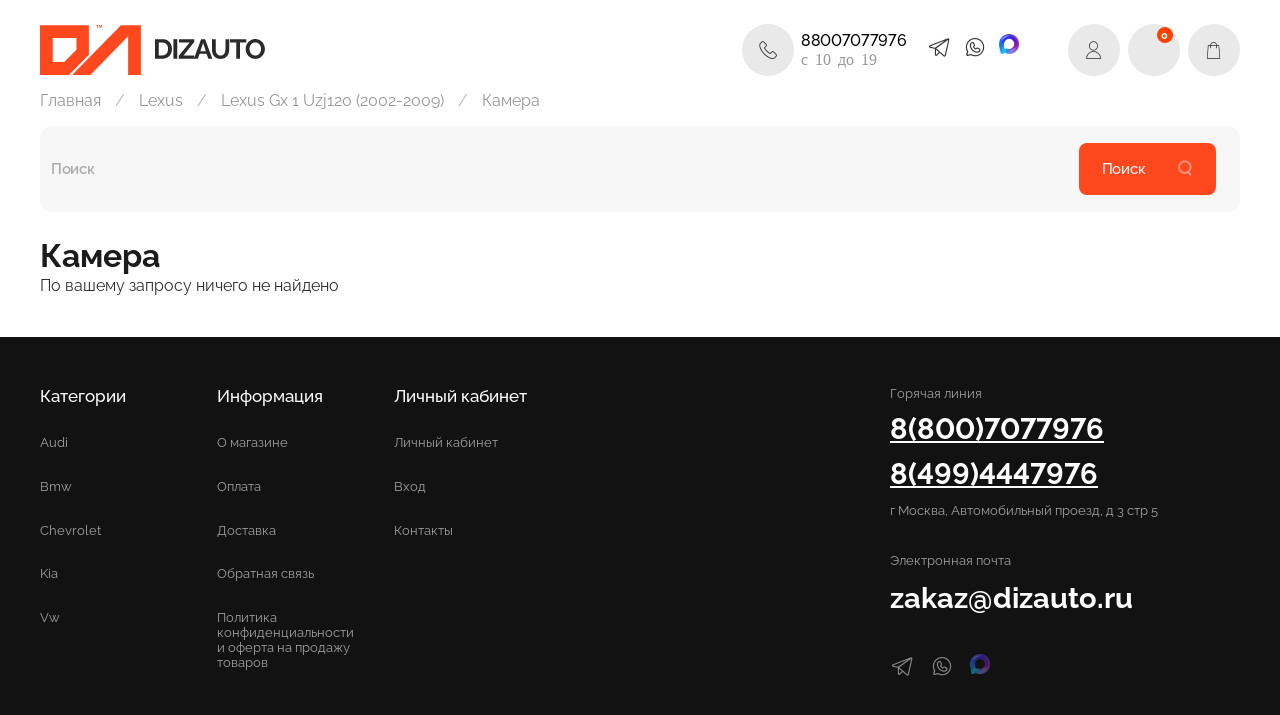

--- FILE ---
content_type: text/html; charset=utf-8
request_url: https://dizauto.ru/collection/kamera-39e30c
body_size: 174719
content:
<!DOCTYPE html>
<html style="--color-btn-bg:#FF481E;
--color-btn-bg-is-dark:true;
--bg:#FFFFFF;
--bg-is-dark:false;

--color-text: var(--color-text-dark);
--color-text-minor-shade: var(--color-text-dark-minor-shade);
--color-text-major-shade: var(--color-text-dark-major-shade);
--color-text-half-shade: var(--color-text-dark-half-shade);

--color-notice-warning-is-dark:false;
--color-notice-success-is-dark:false;
--color-notice-error-is-dark:false;
--color-notice-info-is-dark:false;
--color-form-controls-bg:var(--bg);
--color-form-controls-bg-disabled:var(--bg-minor-shade);
--color-form-controls-border-color:var(--bg-half-shade);
--color-form-controls-color:var(--color-text);
--is-editor:false;

">
  <head><link media='print' onload='this.media="all"' rel='stylesheet' type='text/css' href='/served_assets/public/jquery.modal-0c2631717f4ce8fa97b5d04757d294c2bf695df1d558678306d782f4bf7b4773.css'><meta data-config="{&quot;collection_products_count&quot;:0}" name="page-config" content="" /><meta data-config="{&quot;money_with_currency_format&quot;:{&quot;delimiter&quot;:&quot; &quot;,&quot;separator&quot;:&quot;.&quot;,&quot;format&quot;:&quot;%n %u&quot;,&quot;unit&quot;:&quot;₽&quot;,&quot;show_price_without_cents&quot;:1},&quot;currency_code&quot;:&quot;RUR&quot;,&quot;currency_iso_code&quot;:&quot;RUB&quot;,&quot;default_currency&quot;:{&quot;title&quot;:&quot;Российский рубль&quot;,&quot;code&quot;:&quot;RUR&quot;,&quot;rate&quot;:1.0,&quot;format_string&quot;:&quot;%n %u&quot;,&quot;unit&quot;:&quot;₽&quot;,&quot;price_separator&quot;:&quot;&quot;,&quot;is_default&quot;:true,&quot;price_delimiter&quot;:&quot;&quot;,&quot;show_price_with_delimiter&quot;:true,&quot;show_price_without_cents&quot;:true},&quot;facebook&quot;:{&quot;pixelActive&quot;:false,&quot;currency_code&quot;:&quot;RUB&quot;,&quot;use_variants&quot;:true},&quot;vk&quot;:{&quot;pixel_active&quot;:null,&quot;price_list_id&quot;:null},&quot;new_ya_metrika&quot;:true,&quot;ecommerce_data_container&quot;:&quot;dataLayer&quot;,&quot;common_js_version&quot;:null,&quot;vue_ui_version&quot;:null,&quot;feedback_captcha_enabled&quot;:true,&quot;account_id&quot;:450205,&quot;hide_items_out_of_stock&quot;:true,&quot;forbid_order_over_existing&quot;:true,&quot;minimum_items_price&quot;:null,&quot;enable_comparison&quot;:true,&quot;locale&quot;:&quot;ru&quot;,&quot;client_group&quot;:null,&quot;consent_to_personal_data&quot;:{&quot;active&quot;:true,&quot;obligatory&quot;:true,&quot;description&quot;:&quot;\u003cp\u003eНастоящим подтверждаю, что я ознакомлен и согласен с условиями \u003ca href=\&quot;/page/oferta\&quot; target=\&quot;blank\&quot;\u003eоферты и политики конфиденциальности\u003c/a\u003e.\u003c/p\u003e&quot;},&quot;recaptcha_key&quot;:&quot;6LfXhUEmAAAAAOGNQm5_a2Ach-HWlFKD3Sq7vfFj&quot;,&quot;recaptcha_key_v3&quot;:&quot;6LcZi0EmAAAAAPNov8uGBKSHCvBArp9oO15qAhXa&quot;,&quot;yandex_captcha_key&quot;:&quot;ysc1_ec1ApqrRlTZTXotpTnO8PmXe2ISPHxsd9MO3y0rye822b9d2&quot;,&quot;checkout_float_order_content_block&quot;:false,&quot;available_products_characteristics_ids&quot;:null,&quot;sber_id_app_id&quot;:&quot;5b5a3c11-72e5-4871-8649-4cdbab3ba9a4&quot;,&quot;theme_generation&quot;:4,&quot;quick_checkout_captcha_enabled&quot;:false,&quot;max_order_lines_count&quot;:500,&quot;sber_bnpl_min_amount&quot;:1000,&quot;sber_bnpl_max_amount&quot;:150000,&quot;counter_settings&quot;:{&quot;data_layer_name&quot;:&quot;dataLayer&quot;,&quot;new_counters_setup&quot;:true,&quot;add_to_cart_event&quot;:true,&quot;remove_from_cart_event&quot;:true,&quot;add_to_wishlist_event&quot;:true,&quot;purchase_event&quot;:true},&quot;site_setting&quot;:{&quot;show_cart_button&quot;:true,&quot;show_service_button&quot;:false,&quot;show_marketplace_button&quot;:false,&quot;show_quick_checkout_button&quot;:true},&quot;warehouses&quot;:[{&quot;id&quot;:276,&quot;title&quot;:&quot;Склад&quot;,&quot;array_index&quot;:0}],&quot;captcha_type&quot;:&quot;google&quot;,&quot;human_readable_urls&quot;:false}" name="shop-config" content="" /><meta name='js-evnvironment' content='production' /><meta name='default-locale' content='ru' /><meta name='insales-redefined-api-methods' content="[]" />
<!--InsalesCounter -->
<script type="text/javascript">
(function() {
  if (typeof window.__insalesCounterId !== 'undefined') {
    return;
  }

  try {
    Object.defineProperty(window, '__insalesCounterId', {
      value: 450205,
      writable: true,
      configurable: true
    });
  } catch (e) {
    console.error('InsalesCounter: Failed to define property, using fallback:', e);
    window.__insalesCounterId = 450205;
  }

  if (typeof window.__insalesCounterId === 'undefined') {
    console.error('InsalesCounter: Failed to set counter ID');
    return;
  }

  let script = document.createElement('script');
  script.async = true;
  script.src = '/javascripts/insales_counter.js?7';
  let firstScript = document.getElementsByTagName('script')[0];
  firstScript.parentNode.insertBefore(script, firstScript);
})();
</script>
<!-- /InsalesCounter -->
      <!-- Google Tag Manager -->
      <script>(function(w,d,s,l,i){w[l]=w[l]||[];w[l].push({'gtm.start':
      new Date().getTime(),event:'gtm.js'});var f=d.getElementsByTagName(s)[0],
      j=d.createElement(s),dl=l!='dataLayer'?'&l='+l:'';j.async=true;j.src=
      'https://www.googletagmanager.com/gtm.js?id='+i+dl;f.parentNode.insertBefore(j,f);
      })(window,document,'script','dataLayer','GTM-TKQMWGZ');
      </script>
      <!-- End Google Tag Manager -->
    <script type="text/javascript">
      (function() {
          (function() { var d=document; var s = d.createElement('script');
  s.type = 'text/javascript'; s.async = true;
  s.src = '//code.jivo.ru/widget/8PWQGgPDxT'; d.head.appendChild(s); })();

      })();
    </script>
<script type="text/javascript">
(function() {
    var scr = document.createElement('script');
    scr.setAttribute("type","text/javascript");
    scr.setAttribute("src", 'https://s3.twcstorage.ru/ae4cd7ee-b62e0601-19d6-483e-bbf1-416b386e5c23/scripts/webform.js?id=17');
    document.getElementsByTagName("head")[0].appendChild(scr);
})();
</script>
<script type="text/javascript">
(function(){
  var scr=document.createElement('script');
  scr.setAttribute('type','text/javascript');
  scr.setAttribute('src','https://s3.twcstorage.ru/ae4cd7ee-b62e0601-19d6-483e-bbf1-416b386e5c23/scripts/list.js?id=17');
  document.getElementsByTagName('head')[0].appendChild(scr);
})();
</script>
    <!-- meta -->
<meta charset="UTF-8" />


<title>
	
        
          
          Камера для  Lexus Gx 1 Uzj120 (2002-2009) - купить оригинальную или бу Камера по выгодной цене в интернет-магазине DizAuto.ru
        
    
  
</title>
<meta name="keywords" content="Камера">




    
    
      
      <meta name="description" content="Купить  для  Lexus Gx 1 Uzj120 (2002-2009), оригинальный  на  Lexus Gx 1 Uzj120 (2002-2009) по низкой цене, гарантия качества и доставка по всей России.">
    
  


<meta data-config="{&quot;static-versioned&quot;: &quot;1.38&quot;}" name="theme-meta-data" content="">
<meta name="robots" content="index,follow" />
<meta http-equiv="X-UA-Compatible" content="IE=edge,chrome=1" />
<meta name="viewport" content="width=device-width, initial-scale=1.0" />
<meta name="SKYPE_TOOLBAR" content="SKYPE_TOOLBAR_PARSER_COMPATIBLE" />
<meta name="format-detection" content="telephone=no">
<meta name="yandex-verification" content="aad40dfab84bd96f" />
<!-- canonical url--><link rel="canonical" href="https://dizauto.ru/collection/kamera-39e30c"/>

<!-- rss feed-->


    <link rel="canonical" href="https://dizauto.ru/collection/kamera-39e30c" />
    <meta property="og:title" content="Камера" />
    <meta property="og:type" content="website" />
    <meta property="og:url" content="https://dizauto.ru/collection/kamera-39e30c" />
	<meta property="og:description" content="" />
  <!-- icons--><link rel="icon" type="image/png" sizes="16x16" href="https://static.insales-cdn.com/files/1/6643/38148595/original/Аватарка__2_.png" />
<style media="screen">
  @supports (content-visibility: hidden) {
    body:not(.settings_loaded) {
      content-visibility: hidden;
    }
  }
  @supports not (content-visibility: hidden) {
    body:not(.settings_loaded) {
      visibility: hidden;
    }
  }
</style>


<meta name="google-site-verification" content="6uwOLPqZq5LdnAt9ga1ybi1yq7LlMoNR7c9oYayBMEY" />

<meta name="google-site-verification" content="8R6PhJ0pTOYDZ_o7DZ_c4gIYUPiEuE6h9xuCkst6D6E" />
<meta name="facebook-domain-verification" content="6c27t9n6268q1bn42c26qgio9cm0p0" />

<script src="https://static.insales-cdn.com/assets/common-js/common.v2.25.0.js" ></script>
<script src="https://cdnjs.cloudflare.com/ajax/libs/jquery/3.5.1/jquery.min.js" integrity="sha512-bLT0Qm9VnAYZDflyKcBaQ2gg0hSYNQrJ8RilYldYQ1FxQYoCLtUjuuRuZo+fjqhx/qtq/1itJ0C2ejDxltZVFg==" crossorigin="anonymous" referrerpolicy="no-referrer" ></script>

<script src="https://static.insales-cdn.com/assets/static-versioned/4.81/static/libs/splide/2.4.21/js/splide.min.js" ></script>
<link href="https://static.insales-cdn.com/assets/static-versioned/4.81/static/libs/splide/2.4.21/css/splide.min.css" rel="stylesheet" type="text/css">
<script src="https://cdnjs.cloudflare.com/ajax/libs/noUiSlider/15.8.1/nouislider.min.js" integrity="sha512-g/feAizmeiVKSwvfW0Xk3ZHZqv5Zs8PEXEBKzL15pM0SevEvoX8eJ4yFWbqakvRj7vtw1Q97bLzEpG2IVWX0Mg==" crossorigin="anonymous" referrerpolicy="no-referrer"></script>
<link rel="stylesheet" href="https://cdnjs.cloudflare.com/ajax/libs/noUiSlider/15.8.1/nouislider.css" integrity="sha512-MKxcSu/LDtbIYHBNAWUQwfB3iVoG9xeMCm32QV5hZ/9lFaQZJVaXfz9aFa0IZExWzCpm7OWvp9zq9gVip/nLMg==" crossorigin="anonymous" referrerpolicy="no-referrer" />
<script src="https://cdnjs.cloudflare.com/ajax/libs/Swiper/11.0.5/swiper-bundle.min.js" integrity="sha512-Ysw1DcK1P+uYLqprEAzNQJP+J4hTx4t/3X2nbVwszao8wD+9afLjBQYjz7Uk4ADP+Er++mJoScI42ueGtQOzEA==" crossorigin="anonymous" referrerpolicy="no-referrer"></script>
<link rel="stylesheet" href="https://cdnjs.cloudflare.com/ajax/libs/Swiper/11.0.5/swiper-bundle.css" integrity="sha512-pmAAV1X4Nh5jA9m+jcvwJXFQvCBi3T17aZ1KWkqXr7g/O2YMvO8rfaa5ETWDuBvRq6fbDjlw4jHL44jNTScaKg==" crossorigin="anonymous" referrerpolicy="no-referrer" />
  </head>
  <body data-multi-lang="false" data-theme-template="collection" data-sidebar-type="sticky" data-sidebar-position="left">
    <div class="preloader">
      <div class="lds-ellipsis"><div></div><div></div><div></div><div></div></div>
    </div>
    <noscript>
<div class="njs-alert-overlay">
  <div class="njs-alert-wrapper">
    <div class="njs-alert">
      <p></p>
    </div>
  </div>
</div>
</noscript>

    <div class="page_layout page_layout-clear page_layout_section_top">
      <header>
      
        <div
  class="layout widget-type_widget_v4_header_4_3feddb125660df9d0c4dab775f705252"
  style="--logo-img:'https://static.insales-cdn.com/files/1/3784/32689864/original/ban_white_diz.svg'; --logo-max-width:615px; --second-logo-img:'https://static.insales-cdn.com/files/1/3785/32689865/original/ban_black_diz.svg'; --third-logo-img:'https://static.insales-cdn.com/files/1/4584/31896040/original/Group_18302.svg'; --live-search:false; --hide-icon-title:true; --hide-search:true; --hide-language:true; --hide-personal:false; --hide-compare:true; --hide-favorite:false; --hide-menu-photo:true; --hide-counts:true; --bage-bg:#ff4100; --bage-bg-is-dark:true; --bage-bg-minor-shade:#ff531a; --bage-bg-minor-shade-is-dark:true; --bage-bg-major-shade:#ff6633; --bage-bg-major-shade-is-dark:true; --bage-bg-half-shade:#ff9f80; --bage-bg-half-shade-is-light:true; --header-wide-bg:true; --menu-grid-list-min-width:220px; --menu-grid-list-row-gap:4vw; --menu-grid-list-column-gap:5.5vw; --subcollections-items-limit:10; --img-border-radius:0px; --menu-img-ratio:1; --menu-img-fit:cover; --header-top-pt:0rem; --header-top-pb:0rem; --header-main-pt:1.5rem; --header-main-pb:0rem; --layout-content-max-width:1312px; --header-wide-content:false; --hide-desktop:false; --hide-mobile:false;"
  data-widget-drop-item-id="57408937"
  
  >
  <div class="layout__content">
    










<div class="header header_no-languages">
  <div class="header__content">
    <div class="header-part-top">
      <div class="header-part-top__inner">
        <div class="header__area-menu">
          <ul class="header__menu js-cut-list" data-navigation data-menu-handle="main-menu">
            
              <li class="header__menu-item" data-navigation-item data-menu-item-id="4233195">
                <div class="header__menu-controls">
                  <a href="/" class="header__menu-link" data-navigation-link="/">
                    Главная
                  </a>
                </div>
              </li>
            
              <li class="header__menu-item" data-navigation-item data-menu-item-id="8855687">
                <div class="header__menu-controls">
                  <a href="/collection/all" class="header__menu-link" data-navigation-link="/collection/all">
                    Каталог
                  </a>
                </div>
              </li>
            
              <li class="header__menu-item" data-navigation-item data-menu-item-id="4233197">
                <div class="header__menu-controls">
                  <a href="/page/payment" class="header__menu-link" data-navigation-link="/page/payment">
                    Оплата и гарантия
                  </a>
                </div>
              </li>
            
              <li class="header__menu-item" data-navigation-item data-menu-item-id="4233196">
                <div class="header__menu-controls">
                  <a href="/page/delivery" class="header__menu-link" data-navigation-link="/page/delivery">
                    Доставка
                  </a>
                </div>
              </li>
            
              <li class="header__menu-item" data-navigation-item data-menu-item-id="4233200">
                <div class="header__menu-controls">
                  <a href="/page/about-us" class="header__menu-link" data-navigation-link="/page/about-us">
                    О компании
                  </a>
                </div>
              </li>
            
              <li class="header__menu-item" data-navigation-item data-menu-item-id="4233199">
                <div class="header__menu-controls">
                  <a href="/page/contacts" class="header__menu-link" data-navigation-link="/page/contacts">
                    Контакты
                  </a>
                </div>
              </li>
            
              <li class="header__menu-item" data-navigation-item data-menu-item-id="27195959">
                <div class="header__menu-controls">
                  <a href="/favorites" class="header__menu-link" data-navigation-link="/favorites">
                    Избранное
                  </a>
                </div>
              </li>
            
          </ul>
        </div>

        <div class="header__area-contacts">
          
  
    <div class="header__phone">
      <a class="header__phone-value" href="tel:+78007077976">
        <span class="icon icon-phone"></span>
        +78007077976
      </a>
    </div>
  
  
    <div class="header__phone _phone-2">
      <a class="header__phone-value" href="tel:+74994447976">
        <span class="icon icon-phone"></span>
        +74994447976
      </a>
    </div>
  

        </div>

        
  

      </div>
    </div>


    <div class="header-part-main">
      <div class="header-part-main__inner">
        <div class="header__area-logo  none-index">
          
  
    
      <a href=" / " class="header__logo none-index-page-logo-img">
        <img src="https://static.insales-cdn.com/files/1/4584/31896040/original/Group_18302.svg" alt="DizAuto.ru" title="DizAuto.ru" style='max-width:101px;'/>
        <img src="https://static.insales-cdn.com/files/1/3785/32689865/original/ban_black_diz.svg" alt="DizAuto.ru" title="DizAuto.ru" style='max-width:110px;margin-left: 10px;'/>
      </a>
    
  

        </div>
      <div class="header__area-new-content  none-index">
        
        <div class="header__area-soc">
        <div class="social-items">
          
            
          
            
              
              
              <a
                href="https://t.me/DizautoBot"
                target="_blank"
                class="messenger_link social-img-item telegram">
                  <span class="icon-link icon-telegram">
                    
                  </span>
              </a>
            
          
            
              
              
              <a
                href="https://wa.me/79260107001"
                target="_blank"
                class="messenger_link social-img-item whatsapp">
                  <span class="icon-link icon-whatsapp">
                    
                  </span>
              </a>
            
          
            
              
              
              <a
                href="https://max.ru/id7721534940_bot"
                target="_blank"
                class="messenger_link social-img-item viber">
                  <span class="icon-link viber">
                    
                    <svg xmlns="http://www.w3.org/2000/svg" version="1.1" xmlns:xlink="http://www.w3.org/1999/xlink" width="266" height="266" viewBox="0 0 266 266"><image width="266" height="266" xlink:href="[data-uri]"></image><style>@media (prefers-color-scheme: light) { :root { filter: none; } }
@media (prefers-color-scheme: dark) { :root { filter: none; } }
</style></svg>
                    
                  </span>
              </a>
            
          
        
          

          
        </div>
        </div>

        <div class="header__area-search">
          
            <div class="header__phone1">
              <a class="header__control-btn" href="tel:+78007077976">
              <span class="icon icon-phone"></span>
              <span class="icon-phone-text">88007077976<br>
              <span class="icon-phone-work-time">c 10 до 19</span>
              </span>
              </a>
            </div>
          
          
  <div class="header__search">
    <form action="/search" method="get" class="header__search-form">
      <input type="text" autocomplete="off" class="form-control form-control_size-l header__search-field" name="q" value="" placeholder="Поиск" />
      <button type="submit" class="button button_size-l header__search-btn">
        <span class="icon icon-search"></span>
      </button>
      <input type="hidden" name="lang" value="ru">
      <div class="header__search__results" data-search-result></div>
    </form>
  </div>

        </div>

        <div class="header__area-controls">
          
            <a href="/client_account/orders" class="header__control-btn header__cabinet">
              <span class="icon icon-user"></span>
              <span class="header__control-text">Профиль</span>
            </a>
          

          
            
          

          
            <a href="/favorites" class="header__control-btn header__favorite">
              <span class="icon icon-favorites">
                <span class="header__control-bage favorites-empty" data-ui-favorites-counter>0</span>
              </span>
              <span class="header__control-text">Избранное</span>
            </a>
          

          <a href="/cart_items" class="header__control-btn header__cart">
            <span class="icon icon-cart">
              <span class="header__control-bage cart-empty" data-cart-positions-count></span>
            </span>
            <span class="header__control-text">Корзина</span>
          </a>
        </div>
        <div class="header__area-second-logo">
  
    
    
    
  
</div>

        <div class="header__area-logo-message">Надежные запчасти для вашего авто по выгодной стоимости</div>


      </div>

        

        

        <div class="header__collections">
          <button type="button" class="button header__collections-hide-btn js-hide-header-collections">
            <span class="icon icon-times"></span>
          </button>

          <div class="header__collections-content">
            <div class="header__collections-content-top">
<ul class="header__mobile-menu" data-navigation data-menu-handle="main-menu">
  
  <li class="header__mobile-menu-item" data-navigation-item data-menu-item-id="4233195">
  <div class="header__mobile-menu-controls">
  <a href="/" class="header__mobile-menu-link" data-navigation-link="/">
  Главная
  </a>
  </div>
  </li>
  
  <li class="header__mobile-menu-item" data-navigation-item data-menu-item-id="8855687">
  <div class="header__mobile-menu-controls">
  <a href="/collection/all" class="header__mobile-menu-link" data-navigation-link="/collection/all">
  Каталог
  </a>
  </div>
  </li>
  
  <li class="header__mobile-menu-item" data-navigation-item data-menu-item-id="4233197">
  <div class="header__mobile-menu-controls">
  <a href="/page/payment" class="header__mobile-menu-link" data-navigation-link="/page/payment">
  Оплата и гарантия
  </a>
  </div>
  </li>
  
  <li class="header__mobile-menu-item" data-navigation-item data-menu-item-id="4233196">
  <div class="header__mobile-menu-controls">
  <a href="/page/delivery" class="header__mobile-menu-link" data-navigation-link="/page/delivery">
  Доставка
  </a>
  </div>
  </li>
  
  <li class="header__mobile-menu-item" data-navigation-item data-menu-item-id="4233200">
  <div class="header__mobile-menu-controls">
  <a href="/page/about-us" class="header__mobile-menu-link" data-navigation-link="/page/about-us">
  О компании
  </a>
  </div>
  </li>
  
  <li class="header__mobile-menu-item" data-navigation-item data-menu-item-id="4233199">
  <div class="header__mobile-menu-controls">
  <a href="/page/contacts" class="header__mobile-menu-link" data-navigation-link="/page/contacts">
  Контакты
  </a>
  </div>
  </li>
  
  <li class="header__mobile-menu-item" data-navigation-item data-menu-item-id="27195959">
  <div class="header__mobile-menu-controls">
  <a href="/favorites" class="header__mobile-menu-link" data-navigation-link="/favorites">
  Избранное
  </a>
  </div>
  </li>
  
</ul>
              
            </div>
            <div class="header__collections-content-bottom">
              
  


                
              <div class="header__other">
                <div class="other-phones">
                  
  
    <div class="header__phone">
      <a class="header__phone-value" href="tel:+78007077976">
        <span class="icon icon-phone"></span>
        +78007077976
      </a>
    </div>
  
  
    <div class="header__phone _phone-2">
      <a class="header__phone-value" href="tel:+74994447976">
        <span class="icon icon-phone"></span>
        +74994447976
      </a>
    </div>
  

                </div>
              </div>
            </div>
          </div>
        </div>


      </div>
    </div>
  </div>

  <div class="header-mobile-panel">
    <div class="header-mobile-panel__content">
      <div class="header-mobile-panel__top">
        <button type="button" class="button button_size-m header-mobile-panel__show-menu-btn js-show-header-collections">
<span class="icon-svg">
<svg xmlns="http://www.w3.org/2000/svg" width="14" height="14" viewBox="0 0 14 14" fill="none">
  <path d="M0 3H14M0 7.23529H10.08M0 11H6.16" stroke="#E9E9E9"/>
</svg>
</span>
          
        </button>
        <div class="header-mobile-panel__personal">
          <a href="/client_account/orders" class="header__control-btn header__cabinet">
            <span class="icon icon-user"></span>
            <span class="header__control-text">Профиль</span>
          </a>
          
            
          
        </div>

        <div class="header-mobile-panel__logo">
          
  
    
      <a href=" / " class="header__logo none-index-page-logo-img">
        <img src="https://static.insales-cdn.com/files/1/4584/31896040/original/Group_18302.svg" alt="DizAuto.ru" title="DizAuto.ru" style='max-width:101px;'/>
        <img src="https://static.insales-cdn.com/files/1/3785/32689865/original/ban_black_diz.svg" alt="DizAuto.ru" title="DizAuto.ru" style='max-width:110px;margin-left: 10px;'/>
      </a>
    
  

        </div>

        <div class="header-mobile-panel__controls">
          <a href="/client_account/orders" class="header__control-btn header__cabinet">
            <span class="icon icon-user"></span>
            <span class="header__control-text">Профиль</span>
          </a>
          
            <a href="/favorites" class="header__control-btn header__favorite">
              <span class="icon icon-favorites">
                <span class="header__control-bage favorites-empty" data-ui-favorites-counter>0</span>
              </span>
              <span class="header__control-text">Избранное</span>
            </a>
          
          <a href="/cart_items" class="header__control-btn header__mobile-cart">
            <span class="icon icon-cart">
              <span class="header__control-bage cart-empty" data-cart-positions-count></span>
            </span>
          </a>
        </div>
      </div>
      <div class="header-mobile-panel__bottom">
        <button type="button" class="button button_size-m header-mobile-panel__show-menu-btn js-show-header-collections">
          <span class="icon icon-bars _show"></span>
          <span class="icon icon-times _hide"></span>
        </button>
        
  <div class="header__search">
    <form action="/search" method="get" class="header__search-form">
      <input type="text" autocomplete="off" class="form-control form-control_size-l header__search-field" name="q" value="" placeholder="Поиск" />
      <button type="submit" class="button button_size-l header__search-btn">
        <span class="icon icon-search"></span>
      </button>
      <input type="hidden" name="lang" value="ru">
      <div class="header__search__results" data-search-result></div>
    </form>
  </div>

      </div>
    </div>
  </div>
</div>

<div class="header__collections-overlay"></div>



  </div>
</div>

      
      </header>

      
      <section class="page_section_top">
        
          <div
  class="layout widget-type_system_widget_v4_breadcrumbs_1"
  style="--delemeter:1; --align:start; --layout-wide-bg:false; --layout-pt:1vw; --layout-pb:1vw; --layout-content-max-width:1312px; --layout-wide-content:false; --layout-edge:false; --hide-desktop:false; --hide-mobile:false;"
  data-widget-drop-item-id="57408874"
  
  >
  <div class="layout__content">
    

<div class="breadcrumb-wrapper delemeter_1">
  <ul class="breadcrumb">
    <li class="breadcrumb-item home">
      <a class="breadcrumb-link" title="Главная" href="/">Главная</a>
    </li>
    
      
        
          
        
          
            
              <li class="breadcrumb-item" data-breadcrumbs="2">
                <a class="breadcrumb-link" title="Lexus" href="/collection/lexus">Lexus</a>
              </li>
              
                <li class="breadcrumb-item button-breadcrumb">
                  <button class="bttn-hidden-breadcrumbs hidden-breadcrumbs js-hidden-bread">
                    ...
                  </button>
                </li>
              
            
          
        
          
            
              <li class="breadcrumb-item" data-breadcrumbs="3">
                <a class="breadcrumb-link" title="Lexus Gx 1 Uzj120 (2002-2009)" href="/collection/lexus-gx-1-uzj120-2002-2009">Lexus Gx 1 Uzj120 (2002-2009)</a>
              </li>
              
            
          
        
          
            
              
                <li class="breadcrumb-item">
                  <span class="breadcrumb-page">Камера</span>
                </li>
              
            
          
        
      
    
  </ul>
</div>




  </div>
</div>

        
          <div
  class="layout widget-type_widget_v4_heading_1_e9b10f079bb5ed9a2cc7090d4d391305"
  style="--layout-wide-bg:true; --layout-pt:0vw; --layout-pb:0vw; --layout-content-max-width:1312px; --layout-wide-content:false; --layout-edge:false; --hide-desktop:false; --hide-mobile:false;"
  data-widget-drop-item-id="57408875"
  
  >
  <div class="layout__content">
    
<div class="custom__search">
  <form action="/search" method="get" class="custom__search-form">
    <input type="text" autocomplete="off"  class="form-control form-control_size-l custom__search-field" name="q" value="" placeholder="Поиск" />
    <input type="hidden" name="lang" value="ru">
    <div class="custom__search__results" data-search-result></div>
  </form>
  <button type="button" class="button button-xl custom__search-btn js-start-search">
    <span class="button-text">Поиск</span>
    <span class="icon icon-search-svg">
      <svg xmlns="http://www.w3.org/2000/svg" width="16" height="16" viewBox="0 0 16 16" fill="none">
  <g opacity="0.4" clip-path="url(#clip0_3_404)">
    <circle cx="7.81572" cy="7.14905" r="5.81572" stroke="white" stroke-width="2"/>
    <path d="M11.4502 12.2378L13.351 14.6667" stroke="white" stroke-width="2" stroke-linecap="round"/>
  </g>
  <defs>
    <clipPath id="clip0_3_404">
      <rect width="16" height="16" fill="white"/>
    </clipPath>
  </defs>
</svg>
    </span>
  </button>
</div>



  </div>
</div>

        
          <div
  class="layout widget-type_widget_v4_zagolovok"
  style="--layout-wide-bg:true; --layout-pt:2vw; --layout-pb:0vw; --layout-content-max-width:1312px; --layout-wide-content:false; --layout-edge:false; --hide-desktop:false; --hide-mobile:false;"
  data-widget-drop-item-id="57408876"
  
  >
  <div class="layout__content">
    <h1 class="page-headding-custom">
  
  
    Камера
  
  
</h1>

  </div>
</div>

        
          
        
      </section>
      

      <main>
        





  
    <div
  class="layout widget-type_widget_v4_tovari"
  style="--hide-description:true; --sticker-font-size:0.7rem; --hide-variants-title:true; --product-hide-short-description:true; --product-hide-compare:true; --catalog-grid-list-min-width:210px; --border-radius:15px; --img-ratio:1; --img-fit:contain; --product-desc-limit:10; --hide-mobile-modal-variants:false; --product-info-align:left; --preview-background:#FFFFFF; --preview-background-is-light:true; --preview-background-minor-shade:#f7f7f7; --preview-background-minor-shade-is-light:true; --preview-background-major-shade:#ededed; --preview-background-major-shade-is-light:true; --preview-background-half-shade:#808080; --preview-background-half-shade-is-dark:true; --preview-discount-bg:#FFE316; --preview-discount-bg-is-light:true; --preview-discount-bg-minor-shade:#ffe30c; --preview-discount-bg-minor-shade-is-light:true; --preview-discount-bg-major-shade:#ffe101; --preview-discount-bg-major-shade-is-light:true; --preview-discount-bg-half-shade:#8a7a00; --preview-discount-bg-half-shade-is-dark:true; --preview-btn-bg:#06C92D; --preview-btn-bg-is-dark:true; --preview-btn-bg-minor-shade:#07e834; --preview-btn-bg-minor-shade-is-dark:true; --preview-btn-bg-major-shade:#16f843; --preview-btn-bg-major-shade-is-dark:true; --preview-btn-bg-half-shade:#6dfa89; --preview-btn-bg-half-shade-is-light:true; --switch-img-on-hover:false; --product-info-accent:price; --show-selected-variant-photos:false; --display-property-color:option-preview; --layout-wide-bg:true; --catalog-grid-list-row-gap:2rem; --catalog-grid-list-column-gap:2rem; --layout-pt:0vw; --layout-pb:3vw; --layout-content-max-width:1312px; --layout-wide-content:false; --layout-edge:false; --hide-desktop:false; --hide-mobile:false; --modal-overlay-bg:#005cb8; --modal-overlay-bg-is-dark:true; --modal-overlay-bg-minor-shade:#006cd8; --modal-overlay-bg-minor-shade-is-dark:true; --modal-overlay-bg-major-shade:#007cf9; --modal-overlay-bg-major-shade-is-dark:true; --modal-overlay-bg-half-shade:#5cadff; --modal-overlay-bg-half-shade-is-dark:true; --catalog-grid-list-min-width-mobile:130px; --catalog-grid-list-row-gap-mobile:1rem; --catalog-grid-list-column-gap-mobile:1rem; --border-radius-m:10px;"
  data-widget-drop-item-id="57408871"
  
  >
  <div class="layout__content">
    

<noindex>
  <div class="bnpl-modal modal micromodal-slide" id="modal-1" aria-hidden="true">
    <div class="modal__overlay" tabindex="-1" data-micromodal-close>
      <div class="modal__container" role="dialog" aria-modal="true" aria-labelledby="modal-1-title">
        <div class="modal__header">
          <div class="modal__header-logo" id="modal-2-title">
            <svg width="280" height="42" viewBox="0 0 280 42" fill="none" xmlns="http://www.w3.org/2000/svg">
              <g clip-path="url(#clip0_1909_108605)">
                <path
                  d="M72.2796 13.5252H60.5062V31.6613H56.5607V9.95996H76.225V31.6613H72.2796V13.5252ZM91.5552 19.3536H86.4419L86.3472 21.3067C86.242 23.7248 86.021 25.6365 85.6844 27.042C85.3687 28.4474 84.9688 29.5118 84.485 30.2352C84.0009 30.9378 83.4644 31.3822 82.8752 31.5683C82.2859 31.7543 81.6862 31.8473 81.0761 31.8473C80.7814 31.8473 80.4867 31.8267 80.1923 31.7853C79.9186 31.7647 79.6976 31.7337 79.5294 31.6923V27.941C79.782 28.0237 80.0555 28.065 80.3501 28.065C80.6868 28.065 81.0024 28.003 81.297 27.879C81.6127 27.7344 81.8861 27.3831 82.1177 26.825C82.349 26.267 82.5385 25.4196 82.6858 24.2828C82.854 23.1461 82.9699 21.565 83.033 19.5396L83.1593 16.1604H95.2167V31.6613H91.5552V19.3536ZM100.109 17.2454C100.635 16.8527 101.361 16.522 102.287 16.2533C103.234 15.9846 104.391 15.8503 105.759 15.8503C108.074 15.8503 109.799 16.274 110.936 17.1214C112.072 17.9688 112.64 19.4052 112.64 21.4307V31.6613H109.168V28.8711C108.789 29.7806 108.137 30.5142 107.211 31.0722C106.306 31.6303 105.223 31.9093 103.96 31.9093C102.361 31.9093 101.109 31.4959 100.204 30.6692C99.3201 29.8218 98.8782 28.6335 98.8782 27.104C98.8782 26.2154 99.0361 25.4816 99.3517 24.9029C99.6674 24.3242 100.109 23.8694 100.677 23.5388C101.245 23.1874 101.929 22.9394 102.729 22.7948C103.529 22.6501 104.413 22.5777 105.38 22.5777H108.947V21.8957C108.947 20.8002 108.674 20.0459 108.127 19.6325C107.6 19.2192 106.811 19.0125 105.759 19.0125C104.307 19.0125 103.139 19.2709 102.256 19.7876C101.372 20.2836 100.656 20.9449 100.109 21.7717V17.2454ZM105.128 28.6541C105.759 28.6541 106.296 28.5817 106.738 28.4371C107.2 28.2717 107.59 28.0754 107.906 27.8481C108.221 27.6 108.463 27.3315 108.632 27.042C108.8 26.7526 108.905 26.4736 108.947 26.205V24.9339H105.822C104.728 24.9339 103.918 25.0579 103.392 25.306C102.866 25.5539 102.603 26.0293 102.603 26.732C102.603 27.3315 102.813 27.8067 103.234 28.1581C103.676 28.4887 104.307 28.6541 105.128 28.6541ZM120.498 19.3536H115.447V16.1604H129.272V19.3536H124.159V31.6613H120.498V19.3536ZM132.343 16.1604H136.004V26.67L143.58 16.1604H147.083V31.6613H143.422V21.0276L135.847 31.6613H132.343V16.1604ZM167.29 26.205C166.743 26.515 166.112 26.7424 165.396 26.887C164.68 27.0316 163.955 27.104 163.218 27.104C161.325 27.104 159.84 26.67 158.768 25.8019C157.695 24.9339 157.158 23.5698 157.158 21.7097V16.1604H160.851V21.1516C160.851 22.0817 161.103 22.7741 161.608 23.2287C162.134 23.6628 162.892 23.8798 163.881 23.8798C165.185 23.8798 166.322 23.6421 167.29 23.1667V16.1604H170.983V31.6613H167.29V26.205ZM175.828 17.2454C176.355 16.8527 177.081 16.522 178.007 16.2533C178.953 15.9846 180.111 15.8503 181.479 15.8503C183.793 15.8503 185.518 16.274 186.655 17.1214C187.791 17.9688 188.36 19.4052 188.36 21.4307V31.6613H184.887V28.8711C184.508 29.7806 183.856 30.5142 182.931 31.0722C182.026 31.6303 180.942 31.9093 179.68 31.9093C178.08 31.9093 176.828 31.4959 175.923 30.6692C175.039 29.8218 174.597 28.6335 174.597 27.104C174.597 26.2154 174.756 25.4816 175.072 24.9029C175.387 24.3242 175.828 23.8694 176.396 23.5388C176.965 23.1874 177.649 22.9394 178.449 22.7948C179.248 22.6501 180.132 22.5777 181.1 22.5777H184.667V21.8957C184.667 20.8002 184.393 20.0459 183.846 19.6325C183.32 19.2192 182.53 19.0125 181.479 19.0125C180.026 19.0125 178.859 19.2709 177.975 19.7876C177.091 20.2836 176.376 20.9449 175.828 21.7717V17.2454ZM180.847 28.6541C181.479 28.6541 182.015 28.5817 182.457 28.4371C182.921 28.2717 183.31 28.0754 183.625 27.8481C183.941 27.6 184.182 27.3315 184.351 27.042C184.52 26.7526 184.624 26.4736 184.667 26.205V24.9339H181.542C180.448 24.9339 179.637 25.0579 179.111 25.306C178.586 25.5539 178.323 26.0293 178.323 26.732C178.323 27.3315 178.533 27.8067 178.953 28.1581C179.395 28.4887 180.026 28.6541 180.847 28.6541ZM205.181 30.1112C204.824 30.5452 204.182 30.9689 203.256 31.3822C202.331 31.7957 201.225 32.0023 199.942 32.0023C198.679 32.0023 197.532 31.837 196.501 31.5063C195.47 31.1549 194.586 30.6382 193.85 29.9562C193.113 29.2742 192.545 28.4267 192.145 27.414C191.746 26.4014 191.546 25.2129 191.546 23.8488C191.546 22.5261 191.746 21.3687 192.145 20.3766C192.567 19.3638 193.145 18.5268 193.881 17.8654C194.618 17.1834 195.502 16.6771 196.533 16.3464C197.564 15.995 198.711 15.8193 199.974 15.8193C201.046 15.8399 202.025 15.9846 202.909 16.2533C203.792 16.522 204.497 16.8527 205.024 17.2454V21.7717C204.476 20.9449 203.782 20.2836 202.94 19.7876C202.119 19.2709 201.131 19.0022 199.974 18.9815C198.458 18.9815 197.301 19.3742 196.501 20.1596C195.702 20.9449 195.301 22.123 195.301 23.6938V24.1588C195.301 25.7709 195.712 26.9594 196.533 27.724C197.375 28.4681 198.542 28.8401 200.037 28.8401C201.362 28.8401 202.445 28.6025 203.288 28.127C204.15 27.6517 204.782 27.073 205.181 26.391V30.1112ZM212.493 19.3536H207.443V16.1604H221.267V19.3536H216.154V31.6613H212.493V19.3536ZM233.901 26.5459H230.239L227.052 31.6613H222.98L226.641 26.0499C225.694 25.6779 224.979 25.1302 224.494 24.4068C224.012 23.6628 223.769 22.7844 223.769 21.7717C223.769 19.8289 224.337 18.4131 225.473 17.5245C226.61 16.6151 228.409 16.1604 230.87 16.1604H237.594V31.6613H233.901V26.5459ZM230.966 19.3536C229.724 19.3536 228.83 19.5292 228.283 19.8806C227.736 20.2319 227.462 20.8622 227.462 21.7717C227.483 22.4124 227.714 22.9084 228.156 23.2598C228.598 23.5905 229.304 23.7558 230.271 23.7558H233.901V19.3536H230.966ZM256.075 21.2447L251.53 27.817H250.361L245.785 21.2136V31.6613H242.092V16.1604H245.91L251.056 23.4147L256.043 16.1604H259.768V31.6613H256.075V21.2447ZM264.286 16.1604H267.947V26.67L275.523 16.1604H279.026V31.6613H275.364V21.0276L267.79 31.6613H264.286V16.1604Z"
                  fill="#353F47" />
                <path fill-rule="evenodd" clip-rule="evenodd"
                  d="M19.2779 9.77192C19.2779 15.0044 14.9624 19.246 9.63895 19.246C4.3155 19.246 0 15.0044 0 9.77192C0 4.53953 4.3155 0.297852 9.63895 0.297852C14.9624 0.297852 19.2779 4.53953 19.2779 9.77192ZM19.4361 32.1386C19.4361 37.3709 15.1206 41.6126 9.79708 41.6126C4.47364 41.6126 0.158133 37.3709 0.158133 32.1386C0.158133 26.9062 4.47364 22.6645 9.79708 22.6645C15.1206 22.6645 19.4361 26.9062 19.4361 32.1386ZM32.4101 41.6642C37.7335 41.6642 42.049 37.4225 42.049 32.1901C42.049 26.9578 37.7335 22.716 32.4101 22.716C27.0866 22.716 22.7711 26.9578 22.7711 32.1901C22.7711 37.4225 27.0866 41.6642 32.4101 41.6642Z"
                  fill="url(#paint0_linear_1909_108605)" />
                <path
                  d="M41.8883 9.91352C41.8883 15.1459 37.5727 19.3876 32.2493 19.3876C26.9258 19.3876 22.6104 15.1459 22.6104 9.91352C22.6104 4.68114 26.9258 0.439453 32.2493 0.439453C37.5727 0.439453 41.8883 4.68114 41.8883 9.91352ZM26.3245 9.91352C26.3245 13.1297 28.9771 15.7369 32.2493 15.7369C35.5215 15.7369 38.1741 13.1297 38.1741 9.91352C38.1741 6.6973 35.5215 4.09005 32.2493 4.09005C28.9771 4.09005 26.3245 6.6973 26.3245 9.91352Z"
                  fill="url(#paint1_linear_1909_108605)" />
              </g>
              <defs>
                <linearGradient id="paint0_linear_1909_108605" x1="1.08726e-07" y1="37.2086" x2="41.7368" y2="24.5569"
                  gradientUnits="userSpaceOnUse">
                  <stop stop-color="#F8EC4F" />
                  <stop offset="0.567624" stop-color="#4DE544" />
                  <stop offset="1" stop-color="#49C8FF" />
                </linearGradient>
                <linearGradient id="paint1_linear_1909_108605" x1="37.825" y1="0.439454" x2="26.4397" y2="19.3942"
                  gradientUnits="userSpaceOnUse">
                  <stop stop-color="#CDEFFD" />
                  <stop offset="1" stop-color="#91E5CB" />
                </linearGradient>
                <clipPath id="clip0_1909_108605">
                  <rect width="280" height="42" fill="white" />
                </clipPath>
              </defs>
            </svg>
          </div>
          <button type="button" class="modal__header-close close-btn">
            <span class="icon icon-times" aria-label="Close modal" data-micromodal-close></span>
          </button>
        </div>
        <div class="modal__content" id="modal-2-content">
          <span class="bigtitle">Оплачивайте покупку по частям</span>
          <p>Получайте заказы сразу, а платите за них постепенно.</p>

          <div class="wrapper option-1 option-1-1">
            <div class="c-stepper-desktop">
              <ol class="c-stepper desktop">
                <li class="c-stepper__item">
                  <span class="c-stepper__circle"><svg width="11" height="11" viewBox="0 0 11 11" fill="none"
                      xmlns="http://www.w3.org/2000/svg">
                      <path
                        d="M10.5355 10.2731C10.5355 8.99099 10.283 7.7214 9.79234 6.53686C9.30168 5.35231 8.58252 4.276 7.67591 3.36939C6.76929 2.46278 5.69299 1.74361 4.50844 1.25296C3.32389 0.762303 2.0543 0.509766 0.772161 0.509766V10.2731H10.5355Z"
                        fill="#C8CBD0"></path>
                    </svg>
                  </span>

                </li>
                <li class="c-stepper__item">
                  <span class="c-stepper__circle"><svg width="11" height="21" viewBox="0 0 11 21" fill="none"
                      xmlns="http://www.w3.org/2000/svg">
                      <path
                        d="M0.924015 0.508415C2.20616 0.508415 3.47575 0.760951 4.6603 1.25161C5.84484 1.74226 6.92115 2.46143 7.82776 3.36804C8.73437 4.27465 9.45354 5.35096 9.94419 6.53551C10.4349 7.72005 10.6874 8.98964 10.6874 10.2718C10.6874 11.5539 10.4349 12.8235 9.94419 14.0081C9.45354 15.1926 8.73437 16.2689 7.82776 17.1755C6.92115 18.0821 5.84484 18.8013 4.6603 19.292C3.47575 19.7826 2.20616 20.0352 0.924015 20.0352L0.924016 10.2718L0.924015 0.508415Z"
                        fill="#C8CBD0"></path>
                    </svg>
                  </span>

                </li>
                <li class="c-stepper__item">
                  <span class="c-stepper__circle"><svg width="20" height="21" viewBox="0 0 20 21" fill="none"
                      xmlns="http://www.w3.org/2000/svg">
                      <path
                        d="M10.0759 0.508413C12.0069 0.508413 13.8945 1.08102 15.5001 2.15384C17.1057 3.22665 18.3571 4.75148 19.096 6.5355C19.835 8.31953 20.0284 10.2826 19.6516 12.1765C19.2749 14.0704 18.345 15.8101 16.9796 17.1755C15.6142 18.541 13.8745 19.4708 11.9806 19.8476C10.0867 20.2243 8.12361 20.0309 6.33959 19.292C4.55557 18.553 3.03074 17.3016 1.95792 15.696C0.885111 14.0904 0.3125 12.2028 0.3125 10.2718L10.0759 10.2718L10.0759 0.508413Z"
                        fill="#C8CBD0"></path>
                    </svg>
                  </span>

                </li>
                <li class="c-stepper__item">
                  <span class="c-stepper__circle"><svg width="34" height="33" viewBox="0 0 34 33" fill="none"
                      xmlns="http://www.w3.org/2000/svg">
                      <path
                        d="M17.2278 0C14.0095 0 10.8634 0.954352 8.18746 2.74237C5.5115 4.53039 3.42584 7.07178 2.19423 10.0451C0.962617 13.0185 0.640372 16.2903 1.26824 19.4468C1.89611 22.6034 3.44589 25.5028 5.72161 27.7785C7.99733 30.0542 10.8968 31.604 14.0533 32.2319C17.2098 32.8598 20.4816 32.5375 23.455 31.3059C26.4283 30.0743 28.9697 27.9886 30.7578 25.3127C32.5458 22.6367 33.5001 19.4906 33.5001 16.2723C33.4919 11.9591 31.7748 7.82503 28.7249 4.77518C25.6751 1.72532 21.541 0.00827066 17.2278 0ZM24.9728 13.4246L15.804 22.1866C15.567 22.4096 15.2533 22.5329 14.9278 22.5308C14.7688 22.5331 14.6108 22.5039 14.4631 22.4448C14.3154 22.3857 14.1809 22.298 14.0673 22.1866L9.48287 17.8056C9.35572 17.6947 9.25231 17.5592 9.17886 17.4073C9.1054 17.2553 9.06343 17.0901 9.05546 16.9216C9.04748 16.753 9.07367 16.5846 9.13245 16.4264C9.19123 16.2682 9.28138 16.1236 9.3975 16.0011C9.51361 15.8787 9.65328 15.781 9.80812 15.7139C9.96295 15.6468 10.1298 15.6117 10.2985 15.6107C10.4672 15.6098 10.6344 15.6429 10.79 15.7082C10.9457 15.7735 11.0865 15.8696 11.204 15.9906L14.9278 19.5424L23.2517 11.6096C23.4951 11.3973 23.8111 11.2873 24.1338 11.3025C24.4564 11.3178 24.7606 11.4572 24.9829 11.6915C25.2051 11.9259 25.3282 12.2371 25.3263 12.5601C25.3244 12.8831 25.1978 13.1929 24.9728 13.4246Z"
                        fill="url(#paint0_linear_1809_22759)"></path>
                      <defs>
                        <linearGradient id="paint0_linear_1809_22759" x1="0.955566" y1="29.0391" x2="33.3463"
                          y2="19.3799" gradientUnits="userSpaceOnUse">
                          <stop stop-color="#F8EC4F"></stop>
                          <stop offset="0.567624" stop-color="#4DE544"></stop>
                          <stop offset="1" stop-color="#49C8FF"></stop>
                        </linearGradient>
                      </defs>
                    </svg>
                  </span>

                </li>
              </ol>


              <ol class="c-stepper mobile">
                <li class="c-stepper__item">
                  <span class="c-stepper__circle"><svg width="11" height="11" viewBox="0 0 11 11" fill="none"
                      xmlns="http://www.w3.org/2000/svg">
                      <path
                        d="M10.5355 10.2731C10.5355 8.99099 10.283 7.7214 9.79234 6.53686C9.30168 5.35231 8.58252 4.276 7.67591 3.36939C6.76929 2.46278 5.69299 1.74361 4.50844 1.25296C3.32389 0.762303 2.0543 0.509766 0.772161 0.509766V10.2731H10.5355Z"
                        fill="#C8CBD0"></path>
                    </svg>
                  </span>
                  <span class="c-stepper__title">25%</span>
                  <p class="c-stepper__desc">Платёж сегодня</p>
                </li>
                <li class="c-stepper__item">
                  <span class="c-stepper__circle"><svg width="11" height="21" viewBox="0 0 11 21" fill="none"
                      xmlns="http://www.w3.org/2000/svg">
                      <path
                        d="M0.924015 0.508415C2.20616 0.508415 3.47575 0.760951 4.6603 1.25161C5.84484 1.74226 6.92115 2.46143 7.82776 3.36804C8.73437 4.27465 9.45354 5.35096 9.94419 6.53551C10.4349 7.72005 10.6874 8.98964 10.6874 10.2718C10.6874 11.5539 10.4349 12.8235 9.94419 14.0081C9.45354 15.1926 8.73437 16.2689 7.82776 17.1755C6.92115 18.0821 5.84484 18.8013 4.6603 19.292C3.47575 19.7826 2.20616 20.0352 0.924015 20.0352L0.924016 10.2718L0.924015 0.508415Z"
                        fill="#C8CBD0"></path>
                    </svg>
                  </span>
                  <span class="c-stepper__title">25%</span>
                  <p class="c-stepper__desc">Через 2 недели</p>
                </li>
                <li class="c-stepper__item">
                  <span class="c-stepper__circle"><svg width="20" height="21" viewBox="0 0 20 21" fill="none"
                      xmlns="http://www.w3.org/2000/svg">
                      <path
                        d="M10.0759 0.508413C12.0069 0.508413 13.8945 1.08102 15.5001 2.15384C17.1057 3.22665 18.3571 4.75148 19.096 6.5355C19.835 8.31953 20.0284 10.2826 19.6516 12.1765C19.2749 14.0704 18.345 15.8101 16.9796 17.1755C15.6142 18.541 13.8745 19.4708 11.9806 19.8476C10.0867 20.2243 8.12361 20.0309 6.33959 19.292C4.55557 18.553 3.03074 17.3016 1.95792 15.696C0.885111 14.0904 0.3125 12.2028 0.3125 10.2718L10.0759 10.2718L10.0759 0.508413Z"
                        fill="#C8CBD0"></path>
                    </svg>
                  </span>
                  <span class="c-stepper__title">25%</span>
                  <p class="c-stepper__desc">Через 4 недели</p>
                </li>
                <li class="c-stepper__item">
                  <span class="c-stepper__circle"><svg width="34" height="33" viewBox="0 0 34 33" fill="none"
                      xmlns="http://www.w3.org/2000/svg">
                      <path
                        d="M17.2278 0C14.0095 0 10.8634 0.954352 8.18746 2.74237C5.5115 4.53039 3.42584 7.07178 2.19423 10.0451C0.962617 13.0185 0.640372 16.2903 1.26824 19.4468C1.89611 22.6034 3.44589 25.5028 5.72161 27.7785C7.99733 30.0542 10.8968 31.604 14.0533 32.2319C17.2098 32.8598 20.4816 32.5375 23.455 31.3059C26.4283 30.0743 28.9697 27.9886 30.7578 25.3127C32.5458 22.6367 33.5001 19.4906 33.5001 16.2723C33.4919 11.9591 31.7748 7.82503 28.7249 4.77517C25.6751 1.72532 21.541 0.00827066 17.2278 0V0ZM24.9728 13.4246L15.804 22.1866C15.567 22.4096 15.2533 22.5329 14.9278 22.5308C14.7688 22.5331 14.6108 22.5039 14.4631 22.4448C14.3154 22.3857 14.1809 22.298 14.0673 22.1866L9.48287 17.8056C9.35572 17.6947 9.25231 17.5592 9.17886 17.4073C9.1054 17.2553 9.06343 17.0901 9.05546 16.9216C9.04748 16.753 9.07367 16.5846 9.13245 16.4264C9.19123 16.2682 9.28138 16.1236 9.3975 16.0011C9.51361 15.8787 9.65328 15.781 9.80812 15.7139C9.96295 15.6468 10.1298 15.6117 10.2985 15.6107C10.4672 15.6098 10.6344 15.6429 10.79 15.7082C10.9457 15.7735 11.0865 15.8696 11.204 15.9906L14.9278 19.5424L23.2517 11.6096C23.4951 11.3973 23.8111 11.2873 24.1338 11.3025C24.4564 11.3178 24.7606 11.4572 24.9829 11.6915C25.2051 11.9259 25.3282 12.2371 25.3263 12.5601C25.3244 12.8831 25.1978 13.1929 24.9728 13.4246Z"
                        fill="url(#paint0_linear_1809_22758)"></path>
                      <defs>
                        <linearGradient id="paint0_linear_1809_22758" x1="0.955566" y1="29.0391" x2="33.3463"
                          y2="19.3799" gradientUnits="userSpaceOnUse">
                          <stop stop-color="#F8EC4F"></stop>
                          <stop offset="0.567624" stop-color="#4DE544"></stop>
                          <stop offset="1" stop-color="#49C8FF"></stop>
                        </linearGradient>
                      </defs>
                    </svg>


                  </span>
                  <span class="c-stepper__title">25%</span>
                  <p class="c-stepper__desc">Через 6 недель</p>

                </li>
              </ol>

              <ol class="c-stepper-text desktop">
                <li class="c-stepper-text__item">
                  <span class="c-stepper__title">25%</span>
                  <p class="c-stepper__desc">Платёж сегодня</p>

                </li>
                <li class="c-stepper-text__item">
                  <span class="c-stepper__title">25%</span>
                  <p class="c-stepper__desc">Через 2 недели</p>

                </li>
                <li class="c-stepper-text__item">
                  <span class="c-stepper__title">25%</span>
                  <p class="c-stepper__desc">Через 4 недели</p>

                </li>
                <li class="c-stepper-text__item">
                  <span class="c-stepper__title">25%</span>
                  <p class="c-stepper__desc">Через 6 недель</p>

                </li>
              </ol>
            </div>


            <div class="c-stepper-mobile">
              <ol class="c-stepper desktop">
                <li class="c-stepper__item">
                  <span class="c-stepper__circle"><svg width="11" height="11" viewBox="0 0 11 11" fill="none"
                      xmlns="http://www.w3.org/2000/svg">
                      <path
                        d="M10.5355 10.2731C10.5355 8.99099 10.283 7.7214 9.79234 6.53686C9.30168 5.35231 8.58252 4.276 7.67591 3.36939C6.76929 2.46278 5.69299 1.74361 4.50844 1.25296C3.32389 0.762303 2.0543 0.509766 0.772161 0.509766V10.2731H10.5355Z"
                        fill="#C8CBD0" />
                    </svg>
                  </span>

                </li>
                <li class="c-stepper__item">
                  <span class="c-stepper__circle"><svg width="11" height="21" viewBox="0 0 11 21" fill="none"
                      xmlns="http://www.w3.org/2000/svg">
                      <path
                        d="M0.924015 0.508415C2.20616 0.508415 3.47575 0.760951 4.6603 1.25161C5.84484 1.74226 6.92115 2.46143 7.82776 3.36804C8.73437 4.27465 9.45354 5.35096 9.94419 6.53551C10.4349 7.72005 10.6874 8.98964 10.6874 10.2718C10.6874 11.5539 10.4349 12.8235 9.94419 14.0081C9.45354 15.1926 8.73437 16.2689 7.82776 17.1755C6.92115 18.0821 5.84484 18.8013 4.6603 19.292C3.47575 19.7826 2.20616 20.0352 0.924015 20.0352L0.924016 10.2718L0.924015 0.508415Z"
                        fill="#C8CBD0" />
                    </svg>
                  </span>

                </li>
                <li class="c-stepper__item">
                  <span class="c-stepper__circle"><svg width="20" height="21" viewBox="0 0 20 21" fill="none"
                      xmlns="http://www.w3.org/2000/svg">
                      <path
                        d="M10.0759 0.508413C12.0069 0.508413 13.8945 1.08102 15.5001 2.15384C17.1057 3.22665 18.3571 4.75148 19.096 6.5355C19.835 8.31953 20.0284 10.2826 19.6516 12.1765C19.2749 14.0704 18.345 15.8101 16.9796 17.1755C15.6142 18.541 13.8745 19.4708 11.9806 19.8476C10.0867 20.2243 8.12361 20.0309 6.33959 19.292C4.55557 18.553 3.03074 17.3016 1.95792 15.696C0.885111 14.0904 0.3125 12.2028 0.3125 10.2718L10.0759 10.2718L10.0759 0.508413Z"
                        fill="#C8CBD0" />
                    </svg>
                  </span>

                </li>
                <li class="c-stepper__item">
                  <span class="c-stepper__circle"><svg width="34" height="34" viewBox="0 0 34 34" fill="none"
                      xmlns="http://www.w3.org/2000/svg">
                      <path
                        d="M17.0001 0.633789C13.7817 0.633789 10.6356 1.58814 7.95967 3.37616C5.28371 5.16418 3.19805 7.70556 1.96644 10.6789C0.734834 13.6523 0.412588 16.9241 1.04046 20.0806C1.66833 23.2371 3.21811 26.1366 5.49383 28.4123C7.76955 30.688 10.669 32.2378 13.8255 32.8657C16.982 33.4935 20.2538 33.1713 23.2272 31.9397C26.2006 30.7081 28.7419 28.6224 30.53 25.9465C32.318 23.2705 33.2723 20.1244 33.2723 16.9061C33.2641 12.5929 31.547 8.45882 28.4972 5.40896C25.4473 2.35911 21.3132 0.64206 17.0001 0.633789ZM24.745 14.0584L15.5762 22.8204C15.3392 23.0434 15.0255 23.1666 14.7 23.1646C14.541 23.1669 14.383 23.1377 14.2353 23.0786C14.0876 23.0195 13.9531 22.9318 13.8395 22.8204L9.25509 18.4394C9.12793 18.3285 9.02452 18.193 8.95107 18.0411C8.87762 17.8891 8.83565 17.7239 8.82767 17.5554C8.8197 17.3868 8.84589 17.2184 8.90466 17.0602C8.96344 16.902 9.0536 16.7574 9.16971 16.6349C9.28583 16.5125 9.4255 16.4148 9.58033 16.3477C9.73517 16.2806 9.90197 16.2455 10.0707 16.2445C10.2395 16.2435 10.4067 16.2767 10.5623 16.342C10.7179 16.4073 10.8587 16.5033 10.9762 16.6244L14.7 20.1762L23.0239 12.2434C23.2673 12.0311 23.5834 11.9211 23.906 11.9363C24.2286 11.9516 24.5329 12.091 24.7551 12.3253C24.9774 12.5597 25.1004 12.8709 25.0985 13.1939C25.0967 13.5169 24.97 13.8266 24.745 14.0584Z"
                        fill="url(#paint0_linear_1909_108625)" />
                      <defs>
                        <linearGradient id="paint0_linear_1909_108625" x1="0.727783" y1="29.6729" x2="33.1185"
                          y2="20.0137" gradientUnits="userSpaceOnUse">
                          <stop stop-color="#F8EC4F" />
                          <stop offset="0.567624" stop-color="#4DE544" />
                          <stop offset="1" stop-color="#49C8FF" />
                        </linearGradient>
                      </defs>
                    </svg>
                  </span>

                </li>
              </ol>
              <ol class="c-stepper-text desktop">
                <li class="c-stepper-text__item">
                  <span class="c-stepper__title">25%</span>
                  <p class="c-stepper__desc">Платёж сегодня</p>

                </li>
                <li class="c-stepper-text__item">
                  <span class="c-stepper__title">25%</span>
                  <p class="c-stepper__desc">Через 2 недели</p>

                </li>
                <li class="c-stepper-text__item">
                  <span class="c-stepper__title">25%</span>
                  <p class="c-stepper__desc">Через 4 недели</p>

                </li>
                <li class="c-stepper-text__item">
                  <span class="c-stepper__title">25%</span>
                  <p class="c-stepper__desc">Через 6 недель</p>

                </li>
              </ol>
            </div>


            
            

            
          </div>


          
          <span class="smalltitle">Всё просто</span>
          <div class="content-lists">
            <ul>
              <li>Покупка уже ваша</li>
              <li>Выбирайте любые понравившиеся товары, сборка заказа начнётся сразу после оформления и оплаты первых 25% стоимости.
                4 небольших платежа</li>
              <li>Плати частями – просто ещё один способ оплаты: сервис автоматически будет списывать по 1/4 от стоимости покупки каждые 2 недели.</li>
              
              <li>Нужно просто ввести ФИО, дату рождения, номер телефона и данные банковской карты.</li>
            </ul>
            <span class="smalltitle">Как оформить заказ</span>
            <ol class="modal-ol">
              <li>Соберите корзину.</li>
              <li>В способе оплаты нужно выбрать «Оплата частями».</li>
              <li>Спишем первый платёж и отправим вам заказ. Остальное — точно по графику.</li>
            </ol>
          </div>
        </div>
      </div>
    </div>
  </div>
</noindex>
<style>
/***** Modal Styles *****/
.bnpl-modal .modal__overlay {
  position: fixed;
  top: 0;
  left: 0;
  right: 0;
  bottom: 0;
  background: rgba(0, 0, 0, 0.6);
  display: flex;
  justify-content: center;
  align-items: center;
}
.bnpl-modal .modal__container {
  background-color: #fff;
  min-width: 660px;
  max-width: 660px;
  border-radius: 4px;
  box-sizing: border-box;
  overflow-y: auto;
  max-height: 80vh;
  overflow-x: hidden;
}
@media screen and (max-width: 767px) {
  .bnpl-modal .modal__container {
    max-height: 100vh;
    width: 100%;
    max-width: 100%;
    min-width: fit-content;
  }
}
.bnpl-modal .modal__container::-webkit-scrollbar {
  height: 2px;
  width: 5px;
  background-color: var(--bg-minor-shade);
}
.bnpl-modal .modal__container::-webkit-scrollbar-thumb {
  background-color: var(--color-btn-bg);
}
.bnpl-modal .modal__header {
  display: flex;
  justify-content: center;
  padding: 48.5px 24px 24px 24px;
  background: #f7f8fa;
}
.bnpl-modal .modal__header-logo {
  margin: auto;
  padding: 10px 0 39px 0;
}
.bnpl-modal .modal__close {
  background: transparent;
  border: 0;
  outline: none;
}
.bnpl-modal .modal__header .modal__close:before {
  content: "✕";
  font-size: 1.5rem;
}
.bnpl-modal .modal__content {
  padding: 24px 24px 64px 24px;
  margin-right: -0.5rem;
  -webkit-transform: translateZ(0) scale(1, 1);
  transform: translateZ(0) scale(1, 1);
}
.bnpl-modal .modal__content * {
  font-family: Golos, sans-serif !important;
}
.bnpl-modal .modal__content::-webkit-scrollbar {
  height: 2px;
  width: 5px;
  background-color: var(--bg-minor-shade);
}
.bnpl-modal .modal__content::-webkit-scrollbar-thumb {
  background-color: var(--color-btn-bg);
}
.bnpl-modal .modal__content h2,
.bnpl-modal .modal__content h3 {
  color: #000;
}
.bnpl-modal .modal__content p,
.bnpl-modal .modal__content .content-lists,
.bnpl-modal .c-stepper__title {
  color: #2B2D33 !important;
}
@keyframes mmfadeIn {
  from {
    opacity: 0;
  }
  to {
    opacity: 1;
  }
}
@keyframes mmfadeOut {
  from {
    opacity: 1;
  }
  to {
    opacity: 0;
  }
}
@keyframes mmslideIn {
  from {
    transform: translateY(15%);
  }
  to {
    transform: translateY(0);
  }
}
@keyframes mmslideOut {
  from {
    transform: translateY(0);
  }
  to {
    transform: translateY(-10%);
  }
}
.bnpl-modal.micromodal-slide {
  display: none;
}
.bnpl-modal.micromodal-slide.is-open {
  display: block;
}
.bnpl-modal.micromodal-slide[aria-hidden=false] .modal__overlay {
  animation: mmfadeIn 0.3s cubic-bezier(0, 0, 0.2, 1);
}
.bnpl-modal.micromodal-slide[aria-hidden=false] .modal__container {
  animation: mmslideIn 0.3s cubic-bezier(0, 0, 0.2, 1);
}
.bnpl-modal.micromodal-slide[aria-hidden=true] .modal__overlay {
  animation: mmfadeOut 0.3s cubic-bezier(0, 0, 0.2, 1);
}
.bnpl-modal.micromodal-slide[aria-hidden=true] .modal__container {
  animation: mmslideOut 0.3s cubic-bezier(0, 0, 0.2, 1);
}
.bnpl-modal.micromodal-slide .modal__container, .bnpl-modal.micromodal-slide .modal__overlay {
  will-change: transform;
  -webkit-transform: translateZ(0);
  transform: translateZ(0);
}
.bnpl-modal .modal__overlay {
  z-index: var(--zindex-modal);
}
.bnpl-modal .modal__close {
  cursor: pointer;
}
.bnpl-modal .load-review-image-name_default {
  display: none;
}
.bnpl-modal .close-btn {
  background: none;
  padding: 0;
  width: 15px;
  height: 15px;
  outline: none;
  color: var(--color-text);
  border-color: transparent;
  cursor: pointer;
}
.bnpl-modal .close-btn span {
  font-size: 15px;
  color: #2B2D33;
}
.bnpl-modal .content-lists ul,
.bnpl-modal .content-lists ol {
  margin: 0;
  padding: 0 0 0 1.3rem;
}
.bnpl-modal .content-lists h3 {
  margin: 32px 0 16px 0;
}
/* Switcher */
.bnpl-modal .switch {
  position: relative;
  display: inline-block;
  width: 40px;
  height: 24px;
}
.bnpl-modal .switch input {
  opacity: 0;
  width: 0;
  height: 0;
}
.bnpl-modal .slider {
  position: absolute;
  cursor: pointer;
  top: 0;
  left: 0;
  right: 0;
  bottom: 0;
  background-color: #ccc;
  -webkit-transition: 0.3s;
  transition: 0.3s;
}
.bnpl-modal .slider:before {
  position: absolute;
  content: "";
  height: 16px;
  width: 16px;
  left: 4px;
  bottom: 4px;
  background-color: white;
  -webkit-transition: 0.3s;
  transition: 0.3s;
}
.bnpl-modal input:checked + .slider {
  background-color: var(--color-btn-bg-minor-shade);
}
.bnpl-modal input:focus + .slider {
  box-shadow: 0 0 1px var(--color-btn-bg-minor-shade);
}
.bnpl-modal input:checked + .slider:before {
  -webkit-transform: translateX(16px);
  -ms-transform: translateX(16px);
  transform: translateX(16px);
}
/* Rounded sliders */
.bnpl-modal .slider.round {
  border-radius: 34px;
}
.bnpl-modal .slider.round:before {
  border-radius: 50%;
}
.bnpl-modal .bnpl-cart__stepper {
  display: grid;
  grid-template-columns: repeat(4, 1fr);
  gap: 6px;
  margin: 24px 0 25px 0;
}
.bnpl-modal .stepper-item {
  position: relative;
  display: flex;
  flex-direction: column;
  align-items: center;
  flex: 1;
}
.bnpl-modal .stepper-item__block {
  position: relative;
  z-index: 5;
  display: flex;
  justify-content: center;
  align-items: center;
  width: 100%;
  height: 9px;
  border-radius: 40px;
  background: #ccc;
  margin-bottom: 6px;
}
.bnpl-modal .stepper-item__block.completed {
  background: #4bb543;
}
.bnpl-modal .stepper-item__content .price {
  font-weight: bold;
}
.bnpl-modal .stepper-item.active {
  font-weight: bold;
}
.bnpl-modal .stepper-item.completed .step-counter {
  background-color: #4bb543;
}
.bnpl-modal .stepper-item__content {
  text-align: center;
}
/* BNPL */
.bnpl-modal .bnpl-cart__header {
  display: flex;
  justify-content: space-between;
  align-items: center;
}
.bnpl-modal .bnpl-cart__header-left {
  display: flex;
  flex-direction: column;
}
.bnpl-modal .bnpl-cart__header-left .today {
  font-size: 1.125rem;
  font-weight: bold;
}
.bnpl-modal .bnpl-cart__footer-content {
  display: flex;
  align-content: center;
  justify-content: space-between;
}
.bnpl-modal .bnpl-cart__footer-content .bnpl-info-link {
  text-decoration: none;
  color: var(--color-btn-second-color);
  cursor: pointer;
}
.bnpl-modal .c-stepper {
  padding: 30px 0px 0 80px;
  display: flex;
  --circle-size: clamp(1.5rem, 5vw, 3rem);
  --spacing: clamp(0.25rem, 2vw, 0.5rem);
}
@media screen and (max-width: 767px) {
  .bnpl-modal .c-stepper {
    padding: 0;
  }
}
.bnpl-modal .c-stepper__item {
  display: flex;
  flex-direction: column;
  flex: 1;
  text-align: center;
}
.bnpl-modal .c-stepper__item:after {
  content: "";
  position: relative;
  top: 18px;
  width: 51%;
  left: 36%;
  height: 4px;
  background-color: #c8cbd0;
  order: -1;
  border-radius: 4px;
}
.bnpl-modal .c-stepper__item:last-child {
  padding: 4px 0 0 0;
}
.bnpl-modal .c-stepper__item:last-child::after {
  content: "";
  position: relative;
  top: 18px;
  width: 51%;
  left: 36%;
  height: 4px;
  background-color: red;
  order: -1;
  border-radius: 4px;
  display: none;
}
.bnpl-modal .c-stepper__title {
  font-weight: bold;
  font-size: 24px;
  margin-bottom: 0.5rem;
}
.bnpl-modal .c-stepper__desc {
  color: grey;
  font-size: 14px;
  padding-left: var(--spacing);
  padding-right: var(--spacing);
}
.bnpl-modal .c-stepper-text {
  padding: 0 47px 10px 33px;
  display: grid;
  grid-template-columns: repeat(4, 1fr);
}
.bnpl-modal .c-stepper-text {
  padding: 0 47px 10px 33px;
  display: grid;
  grid-template-columns: repeat(4, 1fr);
}
.bnpl-modal .c-stepper-text__item {
  display: flex;
  flex-direction: column;
  flex: 1;
  text-align: center;
}
/*** Non-demo CSS ***/
.bnpl-modal .wrapper {
  max-width: 1000px;
  margin: 2rem auto 0;
  background: #f7f8fa;
}
.bnpl-modal .c-stepper .c-stepper__circle {
  width: 34px;
  height: 34px;
  border: 3.25446px solid #c8cbd0;
  border-radius: 16.2723px;
  position: relative;
}
.bnpl-modal .c-stepper .c-stepper__circle svg {
  position: absolute;
}
.bnpl-modal .c-stepper .c-stepper__item {
  /* &:nth-child(1) svg{
  	 top: 4px;
  	 right: 4px;
  }
   &:nth-child(2) svg{
  	 top: 5px;
  	 right: 5px;
  }
   &:nth-child(3) svg{
  	 top: 6px;
  	 right: 6px;
  }
   &:nth-child(4) svg{
  	 top: 8px;
  	 right: 8px;
  }
   */
}
.bnpl-modal .c-stepper .c-stepper__item .c-stepper__circle svg {
  top: 4px;
  right: 4px;
}
.bnpl-modal .c-stepper .c-stepper__item:nth-child(4) .c-stepper__circle {
  border: none;
  width: 34px;
  height: 34px;
}
.bnpl-modal .c-stepper .c-stepper__item svg {
  top: 0;
  right: 0;
}
.bnpl-modal .c-stepper.mobile {
  display: flex;
  flex-direction: column;
  gap: 10px;
  width: 320px;
  margin: 0 auto;
  text-align: center;
  align-items: center;
}
.bnpl-modal .c-stepper.mobile__item {
  align-items: center;
}
.bnpl-modal .c-stepper.mobile__item::after {
  display: none;
}
.bnpl-modal .c-stepper.mobile .c-stepper__item {
  align-items: center;
  gap: 4px;
}
.bnpl-modal .c-stepper.mobile .c-stepper__item * {
  margin: 0;
}
.bnpl-modal .c-stepper.mobile .c-stepper__item::after {
  display: none;
}
.bnpl-modal .desktop {
  display: none;
}
@media screen and (max-width: 767px) {
  .bnpl-modal .desktop {
    display: none;
  }
}
@media screen and (min-width: 768px) {
  .bnpl-modal .desktop {
    display: flex;
  }
}
@media screen and (min-width: 768px) {
  .bnpl-modal .mobile {
    display: none !important;
  }
}
.bnpl-modal .c-stepper-desktop {
  display: flex;
  flex-direction: column;
}
@media screen and (max-width: 767px) {
  .bnpl-modal .c-stepper-desktop {
    display: none;
  }
}
.bnpl-modal .c-stepper-mobile {
  display: grid;
  grid-template-columns: 50px 170px;
  justify-content: center;
  gap: 15px;
  padding: 24px 0;
}
@media screen and (min-width: 768px) {
  .bnpl-modal .c-stepper-mobile {
    display: none !important;
  }
}
.bnpl-modal .c-stepper-mobile .c-stepper {
  display: flex;
  flex-direction: column;
  padding: 0;
}
.bnpl-modal .c-stepper-mobile .c-stepper__item {
  display: flex;
  /* flex-direction: column;
  */
  /* flex: 1;
  */
  /* text-align: center;
  */
  padding: 0 0 56px 0;
  flex-direction: row;
}
.bnpl-modal .c-stepper-mobile .c-stepper__item:after {
  content: "";
  position: relative;
  top: 45px;
  width: 4px;
  left: 36%;
  height: 40px;
  background-color: #c8cbd0;
  order: -1;
  border-radius: 4px;
}
.bnpl-modal .c-stepper-mobile .c-stepper__item:last-child {
  padding: 0px 0 0 7px;
}
.bnpl-modal .c-stepper-mobile .c-stepper-text {
  padding: 0;
  display: flex;
  flex-direction: column;
  margin: 0;
}
.bnpl-modal .c-stepper-mobile .c-stepper-text__item {
  display: flex;
  flex-direction: column;
  flex: 1;
  text-align: center;
  padding: 0 0 20px 0;
}
.bnpl-modal .c-stepper-mobile .c-stepper__title {
  font-weight: bold;
  font-size: 24px;
  margin-bottom: 0.5rem;
}
.bnpl-modal .c-stepper-mobile .c-stepper__desc {
  color: grey;
  font-size: 14px;
  padding-left: var(--spacing);
  padding-right: var(--spacing);
  font-size: 14px;
}
.bnpl-modal .c-stepper-mobile .c-stepper-text__item:last-child {
  padding: 0;
}

.smalltitle {
  font-size: calc(var(--font-size)*1.75);
  line-height: 1.2;
  font-weight: 700;
  margin: 32px 0 16px 0;
  display: block;
  color: #000;
}

.bigtitle {
  font-size: calc(var(--font-size)*2);
  line-height: 1.2;
  font-weight: 700;
  margin: 32px 0 16px 0;
  display: block;
  color: #000;
}

/* BNPL end */


</style>




  <div class="empty-catalog-message">
    По вашему запросу ничего не найдено
  </div>









  </div>
</div>

  
    
  
    
  



      </main>

      

      <footer>
        
          <div
  class="layout widget-type_widget_v4_footer_19_1_d69fcb33f037143ed14378d2df365fa9"
  style="--hide-logo-img:true; --logo-max-width:160px; --hide-phone-2:false; --hide-copyright:true; --hide-menu-title:false; --hide-social:false; --bg:#121212; --bg-is-dark:true; --bg-minor-shade:#2a2a2a; --bg-minor-shade-is-dark:true; --bg-major-shade:#414141; --bg-major-shade-is-dark:true; --bg-half-shade:#888888; --bg-half-shade-is-dark:true; --layout-wide-bg:true; --layout-pt:2vw; --layout-pb:2vw; --layout-content-max-width:1312px; --layout-wide-content:false; --layout-edge:false; --hide-desktop:false; --hide-mobile:false;"
  data-widget-drop-item-id="57408894"
  
  >
  <div class="layout__content">
    



<div class="footer-wrap ">
  
    
  <div class="footer-bottom">
    <div class="footer__area-logo">
      <a href="/" class="footer__logo">
        
          <link rel="preconnect" href="https://fonts.googleapis.com">
<link rel="preconnect" href="https://fonts.gstatic.com" crossorigin>
<link href="https://fonts.googleapis.com/css2?family=Montserrat:wght@600&display=swap" rel="stylesheet">

<svg class="default-logo" xmlns="http://www.w3.org/2000/svg" width="300.0" height="45" viewBox="0 0 300.0 45" fill="none">
  <defs>
    <style>
      .default-logo__text {
        width: 100%;
        height: 45px;
        overflow: visible;
        font-family: Montserrat, sans-serif;
        color: black;
      }

      .default-logo__text span {
        width: 300.0px;
        height: 100%;
        display: flex;
        justify-content: center;
        align-items: center;
        font-size: 30.0px;
        line-height: 30.0px;
        text-transform: uppercase;
        letter-spacing: 1px;
      }
    </style>
  </defs>
  <foreignObject class="default-logo__text">
    <span>DizAuto.ru</span>
  </foreignObject>
</svg>

        
      </a>
    </div>
  </div>

  
  <div class="footer-top">
    
      <div class="footer__area-menu">
        
          
          
          
          

          
            <div class="menu-item" data-menu-handle="categories">
              
                <div class="menu-title">
                  Категории
                  <button class="menu-show-submenu-btn js-show-mobile-submenu" type="button">
                    <span class="icon icon-angle-down"></span>
                  </button>
                </div>
              
              
                
                <a class="menu-link  "href="/collection/audi"data-menu-item-id="10029903">
                  Audi
                </a>
              
                
                <a class="menu-link  "href="/collection/bmw"data-menu-item-id="10029915">
                  Bmw
                </a>
              
                
                <a class="menu-link  "href="/collection/chevrolet"data-menu-item-id="10402161">
                  Chevrolet
                </a>
              
                
                <a class="menu-link  "href="/collection/kia"data-menu-item-id="10402173">
                  Kia
                </a>
              
                
                <a class="menu-link  "href="/collection/vw"data-menu-item-id="10402177">
                  Vw
                </a>
              
            </div>
          
        
          
          
          
          

          
            <div class="menu-item" data-menu-handle="footer-menu">
              
                <div class="menu-title">
                  Информация
                  <button class="menu-show-submenu-btn js-show-mobile-submenu" type="button">
                    <span class="icon icon-angle-down"></span>
                  </button>
                </div>
              
              
                
                <a class="menu-link  "href="/page/about-us"data-menu-item-id="10329486">
                  О магазине
                </a>
              
                
                <a class="menu-link  "href="/page/payment"data-menu-item-id="8868833">
                  Оплата
                </a>
              
                
                <a class="menu-link  "href="/page/delivery"data-menu-item-id="8868832">
                  Доставка
                </a>
              
                
                <a class="menu-link  "href="/page/feedback"data-menu-item-id="4233201">
                  Обратная связь
                </a>
              
                
                <a class="menu-link  "href="/page/oferta"data-menu-item-id="10361447">
                  Политика конфиденциальности и оферта на продажу товаров
                </a>
              
            </div>
          
        
          
          
          
          

          
            <div class="menu-item" data-menu-handle="lk">
              
                <div class="menu-title">
                  Личный кабинет
                  <button class="menu-show-submenu-btn js-show-mobile-submenu" type="button">
                    <span class="icon icon-angle-down"></span>
                  </button>
                </div>
              
              
                
                <a class="menu-link  "href="/client_account/login"data-menu-item-id="4342770">
                  Личный кабинет
                </a>
              
                
                <a class="menu-link  "href="/client_account/login"data-menu-item-id="9082107">
                  Вход
                </a>
              
                
                <a class="menu-link  "href="/page/contacts"data-menu-item-id="9082110">
                  Контакты
                </a>
              
            </div>
          
        
      </div>
    

    <div class="footer__area-sidebar">
      <div class="contacts_title">
        Горячая линия
      </div>
      <div class="footer__area-contacts">
        
  
    <div class="footer__phone">
      <a class="footer__phone-value" href="tel:8007077976">8(800)7077976</a>
    </div>
  
  
    <div class="footer__phone _phone-2">
      <a class="footer__phone-value" href="tel:4994447976">8(499)4447976</a>
    </div>
  

      </div>
      <div class="contacts_info">
        г Москва, Автомобильный проезд, д 3 стр 5
      </div>
      <div class="contacts_title_email">
        Электронная почта
      </div>
      <div class="contacts_email">
        zakaz@dizauto.ru
      </div>
      <div class="footer__area-social">
        

        

        

        <div class="social-items">
          
            
          
            
              
              
              <a
                href="https://t.me/DizautoBot"
                target="_blank"
                class="messenger_link social-img-item telegram">
                  <span class="icon-link icon-telegram">
                    
                  </span>
              </a>
            
          
            
              
              
              <a
                href="https://wa.me/79260107001"
                target="_blank"
                class="messenger_link social-img-item whatsapp">
                  <span class="icon-link icon-whatsapp">
                    
                  </span>
              </a>
            
          
            
              
              
              <a
                href="https://max.ru/id7721534940_bot"
                target="_blank"
                class="messenger_link social-img-item viber">
                  <span class="icon-link viber">
                    
                    <svg xmlns="http://www.w3.org/2000/svg" version="1.1" xmlns:xlink="http://www.w3.org/1999/xlink" width="266" height="266" viewBox="0 0 266 266"><image width="266" height="266" xlink:href="[data-uri]"></image><style>@media (prefers-color-scheme: light) { :root { filter: none; } }
@media (prefers-color-scheme: dark) { :root { filter: none; } }
</style></svg>
                    
                  </span>
              </a>
            
          
        
          

          
        </div>
      </div>

    </div>
  </div>
  </div>
  <div class="footer_copyright">
    <a href="https://www.insales.ru/" target="_blank">Интернет-магазин создан на inSales</a>
  </div>
</div>

  </div>
</div>

        
          <div
  class="layout widget-type_widget_v4_footer_4_4b60a39a02b31504847d76bcdf1f4e02"
  style="--hide-pay:true; --bg:#252525; --bg-is-dark:true; --bg-minor-shade:#3c3c3c; --bg-minor-shade-is-dark:true; --bg-major-shade:#525252; --bg-major-shade-is-dark:true; --bg-half-shade:#939393; --bg-half-shade-is-dark:true; --layout-wide-bg:true; --layout-pt:1vw; --layout-pb:1vw; --layout-content-max-width:1312px; --layout-wide-content:false; --layout-edge:false; --hide-desktop:false; --hide-mobile:true;"
  data-widget-drop-item-id="57408895"
  
  >
  <div class="layout__content">
    <div class="footer">
  <div class="footer_copyright-1">
    <p><span></span><span></span><span>© DizAuto.ru, 2024</span></p>
  </div>
  <div class="footer_copyright-2">
    <p><span></span>Политика конфидициальности</p>
  </div>
  <div class="footer__area-pay">
    
    
    
      <div class="pay-img-item">
        <img src=""/>
      </div>
    
    
    
    
      <div class="pay-img-item">
        <img src=""/>
      </div>
    
    
    
    
      <div class="pay-img-item">
        <img src=""/>
      </div>
    
    
    
    
      <div class="pay-img-item">
        <img src=""/>
      </div>
    
    
    
    
      <div class="pay-img-item">
        <img src=""/>
      </div>
    
    
    
    
      <div class="pay-img-item">
        <img src=""/>
      </div>
    
    
    
    
      <div class="pay-img-item">
        <img src=""/>
      </div>
    
    
  </div>
</div>

  </div>
</div>

        

         
      </footer>
    </div>
    
    <div data-fixed-panels="bottom">
      
    </div>

    <div class="outside-widgets">
      
        <div
  class="layout widget-type_widget_v4_callback_modal_1_429b431c05d87e2ec90a0c93de5fa1dc"
  style="--hide-field-content:true; --hide-use-agree:false; --layout-pt:3vw; --layout-pb:3vw; --layout-content-max-width:480px;"
  data-widget-drop-item-id="57408915"
  
  >
  <div class="layout__content">
    <div class="callback">
  <div class="callback__head">
    <div class="callback__title">Обратный звонок</div>
    <button type="button" class="button button_size-m callback__hide-btn js-hide-modal">
      <span class="icon icon-times"></span>
    </button>
  </div>
  <div class="callback__main">
    <form method="post" action="/client_account/feedback" data-feedback-form-wrapper class="callback__form">
      <div data-feedback-form-success='{"showTime": 5000}' class="callback__success-message">Запрос успешно отправлен!</div>
      <div class="callback__content">
        <div class="callback__fields">
          <div data-feedback-form-field-area class="callback__field-area">
            <div class="callback__field-label">
              Имя
              <span class="callback__field-label-star">*</span>
            </div>
            <input name="name" data-feedback-form-field='{"isRequired": true, "errorMessage": "Необходимо заполнить поле Имя"}' type="text" value="" class="form-control form-control_size-l form-control_wide">
            <div data-feedback-form-field-error class="callback__field-error"></div>
          </div>

          <div data-feedback-form-field-area class="callback__field-area">
            <div class="callback__field-label">
              Телефон
              <span class="callback__field-label-star">*</span>
            </div>
            <input
              name="phone"
              data-feedback-form-field='{"isRequired": true, "errorMessage": "Неверно заполнено поле Телефон", "phoneNumberLength": 11}' type="text" autocomplete="off" class="form-control form-control_size-l form-control_wide" />
            <div data-feedback-form-field-error class="callback__field-error"></div>
          </div>

          
            <input name="content" data-feedback-form-field type="hidden" value=".">
          

          
            <div data-feedback-form-field-area class="callback__field-area agree">
              <label class="agree__checkbox">
                <input data-feedback-form-agree='{"errorMessage": "Необходимо подтвердить согласие"}' name="agree" type="checkbox" value="" class="agree__field">
                <span class="agree__content">
                  <span class="agree__btn icon-check"></span>
                    <span class="agree__label">
                      Настоящим подтверждаю, что я ознакомлен и согласен с условиями
                      
                        оферты и политики конфиденциальности
                      
                      <span class="callback__field-label-star">*</span>
                    </span>
                </span>
              </label>
              <div data-feedback-form-field-error class="callback__field-error"></div>
            </div>
          

          <input name="from" data-feedback-form-field type="hidden" value="avemik@gmail.com">
          <input type="hidden" value="Обратный звонок" data-feedback-form-field name="subject">

          
          <div data-feedback-form-field-area class="callback__field-area">
            <div data-recaptcha-type="invisible" data-feedback-form-recaptcha='{"isRequired": true, "errorMessage": "Необходимо подтвердить «Я не робот»"}' class="callback__recaptcha"></div>
            <div data-feedback-form-field-error class="callback__field-error"></div>
          </div>
          

          <div class="callback__field-area">
            <button
              class="button button_size-l button_wide callback__submit-btn"
              type="submit">Отправить</button>
          </div>
        </div>
      </div>
    </form>
  </div>
</div>

  </div>
</div>

      
        <div
  class="layout widget-type_widget_v4_alerts_ee3fb57df31b816e6a90a7625925b43c"
  style=""
  data-widget-drop-item-id="57408916"
  
  >
  <div class="layout__content">
    
<div class="micro-alerts" data-micro-alerts-settings='{
    
    
    "success_feedback": "✓ Сообщение успешно отправлено",
    
    
    "success_cart": "✓ Товар добавлен в корзину",
    
    
    "add_item_compares": "Товар добавлен в сравнение",
    
    
    "remove_item_compares": "Товар удален из сравнения",
    
    
    "add_item_favorites": "✓ Товар добавлен в избранное",
    
    
    "remove_item_favorites": "Товар удален из избранного",
    
    
    "overload_compares": "⚠ Достигнуто максимальное количество товаров для сравнения",
    
    
    "overload_favorites": "⚠ Достигнуто максимальное количество товаров в избранном",
    
    
    "overload_quantity": "⚠ Достигнуто максимальное количество единиц товара для заказа",
    
    
    "success_preorder": "✓ Предзаказ успешно отправлен",
    
    
    "accessories_count_error": "Выбрано неверное количество опций",
    
    
    "copy_link": "Ссылка скопирована"
    
  }'></div>

  </div>
</div>

      
        <div
  class="layout widget-type_widget_v4_cart_fixed_button_1_77be0a2fecba84dc86303f898047c4b2"
  style="--button-show:onscroll; --button-view:border; --button-border-radius:10px; --use-widget-border-radius:false; --align:right; --size:1.5rem; --margin-top:1rem; --margin-side:1rem; --hide-desktop:true; --hide-mobile:true;"
  data-widget-drop-item-id="57408917"
  
  >
  <div class="layout__content">
    
	<a href="/cart_items" class="cart-fixed-btn js-cart-fixed-btn" data-button-type="onscroll">
	  <span class="icon icon-cart">
	    <span class="cart-fixed-btn__bage" data-cart-positions-count></span>
	  </span>
	</a>


  </div>
</div>

      
        <div
  class="layout widget-type_widget_v4_button_on_top_1_6f9e5155f9c4580d341b2355bc6490d9"
  style="--button-view:bg; --icon-view:icon-arrow-up; --align:right; --size:1.5rem; --margin-bottom:4.5rem; --margin-side:1rem; --hide-desktop:false; --hide-mobile:true;"
  data-widget-drop-item-id="57408918"
  
  >
  <div class="layout__content">
    <button type="button" class="btn-on-top js-go-top-page">
	<span class="icon-arrow-up"></span>
</button>
  </div>
</div>

      
        
      
        <div
  class="layout widget-type_widget_v4_stiker_hex_color_2_46ab91420e2bae7a06ddb9e55e47bb03"
  style="--sticker-bg-default:#1b2738; --sticker-bg-default-is-dark:true; --sticker-bg-default-minor-shade:#283b54; --sticker-bg-default-minor-shade-is-dark:true; --sticker-bg-default-major-shade:#364f71; --sticker-bg-default-major-shade-is-dark:true; --sticker-bg-default-half-shade:#6e8eb9; --sticker-bg-default-half-shade-is-dark:true; --sticker-sale:#7188D4; --sticker-sale-is-dark:true; --sticker-sale-minor-shade:#8b9edc; --sticker-sale-minor-shade-is-dark:true; --sticker-sale-major-shade:#a4b3e4; --sticker-sale-major-shade-is-light:true; --sticker-sale-half-shade:#eff2fa; --sticker-sale-half-shade-is-light:true; --sticker-preorder:#7188D4; --sticker-preorder-is-dark:true; --sticker-preorder-minor-shade:#8b9edc; --sticker-preorder-minor-shade-is-dark:true; --sticker-preorder-major-shade:#a4b3e4; --sticker-preorder-major-shade-is-light:true; --sticker-preorder-half-shade:#eff2fa; --sticker-preorder-half-shade-is-light:true;"
  data-widget-drop-item-id="57408920"
  
  >
  <div class="layout__content">
    <style>
[data-sticker-title] {
    background-color: #1b2738;--bg: #1b2738;--color-text: var(--color-text-light);
    --color-text-minor-shade: var(--color-text-light-minor-shade);
    --color-text-major-shade: var(--color-text-light-major-shade);
    --color-text-half-shade: var(--color-text-light-half-shade);color: var(--color-text);
}[data-sticker-title="Новинка"] {
    background-color: #7188D4;--bg:#7188D4;--color-text: var(--color-text-light);
    --color-text-minor-shade: var(--color-text-light-minor-shade);
    --color-text-major-shade: var(--color-text-light-major-shade);
    --color-text-half-shade: var(--color-text-light-half-shade);color: var(--color-text);
  }[data-sticker-title="Распродажа"] {
    background-color: #7188D4;--bg:#7188D4;--color-text: var(--color-text-light);
    --color-text-minor-shade: var(--color-text-light-minor-shade);
    --color-text-major-shade: var(--color-text-light-major-shade);
    --color-text-half-shade: var(--color-text-light-half-shade);color: var(--color-text);
  }[data-sticker-title="sticker-sale"] {
    background-color: #7188D4;--bg: #7188D4;--color-text: var(--color-text-light);
    --color-text-minor-shade: var(--color-text-light-minor-shade);
    --color-text-major-shade: var(--color-text-light-major-shade);
    --color-text-half-shade: var(--color-text-light-half-shade);color: var(--color-text);
}
  
[data-sticker-title="sticker-preorder"] {
    background-color: #7188D4;--bg: #7188D4;--color-text: var(--color-text-light);
    --color-text-minor-shade: var(--color-text-light-minor-shade);
    --color-text-major-shade: var(--color-text-light-major-shade);
    --color-text-half-shade: var(--color-text-light-half-shade);color: var(--color-text);
}
</style>
  </div>
</div>

      
        <div
  class="layout widget-type_abandoned_cart_myappda"
  style="--hide-use-agree:false; --layout-pt:3vw; --layout-pb:3vw; --layout-content-max-width:480px;"
  data-widget-drop-item-id="68667983"
  
  >
  <div class="layout__content">
    <div class="abandoned_cart" data-account-id="450205">
 
</div>
  </div>
</div>

      
        <div
  class="layout widget-type_favorites_myappda"
  style="--hide-use-agree:false; --layout-pt:0vw; --layout-pb:0vw; --layout-content-max-width:480px;"
  data-widget-drop-item-id="68668109"
  
  >
  <div class="layout__content">
    <div class="favorites-myappda" data-account-id="450205">
 
</div>

<div class="micromodal-slide modal" id="modal-favorite" aria-hidden="false"> <div class="modal__overlay" tabindex="-1" data-micromodal-close=""> <div class="modal__container" role="dialog" aria-modal="true" aria-labelledby="modal-1-title"> <header class="modal__header"> <h2 class="modal__title" id="modal-1-title"> Зарегистрируйтесь 🔥 </h2> <button class="modal__close" aria-label="Close modal" data-micromodal-close=""></button> </header> <div class="modal__content" id="modal-favorite-content"> <p>И мы сможем предлагать Вам персональные скидки!!! А так же вы сможете собирать свой список Избранных товаров.</p> </div> <footer class="modal__footer"> 
    <a href="/client_account/contacts/new"  style="text-decoration:none;" class="modal__btn modal__btn-primary special-products__button button button_size-xl button-border-sm">Зарегистрироваться
    </a>
  <button class="modal__btn special-products__button button button_size-xl button-border-sm" data-micromodal-close="" aria-label="Close this dialog window">Закрыть</button> </footer> </div> </div> </div>
  </div>
</div>

      
    </div>
    
  <script type='text/javascript' src='/served_assets/public/shop/referer_code.js'></script>      <!-- Google Tag Manager (noscript) -->
      <noscript><iframe src="https://www.googletagmanager.com/ns.html?id=GTM-TKQMWGZ"
      height="0" width="0" style="display:none;visibility:hidden"></iframe></noscript>
      <!-- End Google Tag Manager (noscript) -->
      <!-- Yandex.Metrika counter -->
      <script type="text/javascript" >
        (function(m,e,t,r,i,k,a){m[i]=m[i]||function(){(m[i].a=m[i].a||[]).push(arguments)};
        m[i].l=1*new Date();
        for (var j = 0; j < document.scripts.length; j++) {if (document.scripts[j].src === r) { return; }}
        k=e.createElement(t),a=e.getElementsByTagName(t)[0],k.async=1,k.src=r,a.parentNode.insertBefore(k,a)})
        (window, document, "script", "https://mc.yandex.ru/metrika/tag.js", "ym");

        ym(46169259, "init", {
             clickmap:true,
             trackLinks:true,
             accurateTrackBounce:true,
             webvisor:true,
             ecommerce:"dataLayer"
        });
      </script>
      
      <noscript><div><img src="https://mc.yandex.ru/watch/46169259" style="position:absolute; left:-9999px;" alt="" /></div></noscript>
      <!-- /Yandex.Metrika counter -->
<div class="m-modal m-modal--checkout" data-auto-activate="" data-quick-checkout-handle="default" data-use-mask="1" id="insales-quick-checkout-dialog"><div class="m-modal-wrapper"><form id="quick_checkout_form" data-address-autocomplete="https://kladr.insales.ru" action="/orders/create_with_quick_checkout.json" accept-charset="UTF-8" method="post"><button class="m-modal-close" data-modal="close"></button><input name="quick_checkout_id" type="hidden" value="58257" /><input name="quick_checkout_captcha_enabled" type="hidden" value="false" /><div class="m-modal-heading">Заказ в один клик</div><div class="m-modal-errors"></div><input id="shipping_address_country" type="hidden" value="RU" /><div class="m-input m-input--required "><label for="client_name" class="m-input-label">Контактное лицо (ФИО):</label><input class="m-input-field" placeholder="" type="text" id="client_name" name="client[name]" value="" /></div><div class="m-input m-input--required "><label for="client_phone" class="m-input-label">Контактный телефон:</label><input class="m-input-field" placeholder="Например: +7(926)111-11-11" type="tel" id="client_phone" name="client[phone]" value="" /></div><div class="m-input  m-input--checkbox"><label for="client_messenger_subscription" class="m-input-label">Получать уведомления о заказе</label><input type="hidden" name="client[messenger_subscription]" value="0" id="" class="" /><input type="checkbox" name="client[messenger_subscription]" value="1" id="client_messenger_subscription" /><span></span><div class="m-input-caption">С помощью уведомлений о заказе можно не только получать актуальную
информацию по заказу, но и иметь быстрый канал связи с магазином
</div></div><div class="m-input"><label class="m-input-label" for="order_comment">Комментарий:</label><textarea rows="2" class="m-input-field" autocomplete="off" name="order[comment]" id="order_comment">
</textarea></div><div class="m-modal-footer"><button class="m-modal-button m-modal-button--checkout button--checkout" type="submit">Заказ в один клик</button></div></form></div></div></body>


<!-- searchbooster -->
<script data-skip-moving="true">
  var sbRegionId = '';
  var sbUserId = '';
  var sbSegmentId = '';
  var sbScript = document.createElement('script');
  sbScript.src = 'https://cdn2.searchbooster.net/scripts/widget/b580c4c8-c95a-41a6-b2d2-657a4b6a8d29/main.js';
  sbScript.setAttribute("data-sb-init-script", 1);
  sbScript.async = true;
  document.body.appendChild(sbScript);
</script>
<!-- searchbooster -->

  <div data-q1=""></div>
<script src='https://static.insales-cdn.com/assets/static-versioned/5.83/static/libs/my-layout/1.0.0/my-layout.js'></script><link href='https://static.insales-cdn.com/assets/static-versioned/5.76/static/libs/my-layout/1.0.0/core-css.css' rel='stylesheet' type='text/css' /><script src='https://static.insales-cdn.com/assets/static-versioned/4.81/static/libs/jquery/3.5.1/jquery-3.5.1.min.js'></script><script src='https://static.insales-cdn.com/assets/static-versioned/4.81/static/libs/microalert/0.1.0/microAlert.js'></script><link href='https://static.insales-cdn.com/assets/static-versioned/4.81/static/libs/microalert/0.1.0/microAlert.css' rel='stylesheet' type='text/css' /><script src='https://static.insales-cdn.com/assets/static-versioned/4.81/static/libs/js-cookie/3.0.0/js.cookie.min.js'></script><script src='https://static.insales-cdn.com/assets/static-versioned/4.81/static/libs/body-scroll-lock/v3.1.3/bodyScrollLock.min.js'></script><script src='https://static.insales-cdn.com/assets/static-versioned/4.81/static/libs/micromodal/0.4.6/micromodal.min.js'></script>
<div data-q2=""></div>
<style>
  :root body{ 
--bg:var(--draft-bg, #FFFFFF); --bg-is-light:var(--draft-bg-is-light, true); --bg-minor-shade:var(--draft-bg-minor-shade, #f7f7f7); --bg-minor-shade-is-light:var(--draft-bg-minor-shade-is-light, true); --bg-major-shade:var(--draft-bg-major-shade, #ededed); --bg-major-shade-is-light:var(--draft-bg-major-shade-is-light, true); --bg-half-shade:var(--draft-bg-half-shade, #808080); --bg-half-shade-is-dark:var(--draft-bg-half-shade-is-dark, true); --color-btn-bg:var(--draft-color-btn-bg, #FF481E); --color-btn-bg-is-dark:var(--draft-color-btn-bg-is-dark, true); --color-btn-bg-minor-shade:var(--draft-color-btn-bg-minor-shade, #ff5f3b); --color-btn-bg-minor-shade-is-dark:var(--draft-color-btn-bg-minor-shade-is-dark, true); --color-btn-bg-major-shade:var(--draft-color-btn-bg-major-shade, #ff7658); --color-btn-bg-major-shade-is-dark:var(--draft-color-btn-bg-major-shade-is-dark, true); --color-btn-bg-half-shade:var(--draft-color-btn-bg-half-shade, #ffbcad); --color-btn-bg-half-shade-is-light:var(--draft-color-btn-bg-half-shade-is-light, true); --color-accent-text:var(--draft-color-accent-text, #333333); --color-accent-text-is-dark:var(--draft-color-accent-text-is-dark, true); --color-accent-text-minor-shade:var(--draft-color-accent-text-minor-shade, #474747); --color-accent-text-minor-shade-is-dark:var(--draft-color-accent-text-minor-shade-is-dark, true); --color-accent-text-major-shade:var(--draft-color-accent-text-major-shade, #5c5c5c); --color-accent-text-major-shade-is-dark:var(--draft-color-accent-text-major-shade-is-dark, true); --color-accent-text-half-shade:var(--draft-color-accent-text-half-shade, #999999); --color-accent-text-half-shade-is-dark:var(--draft-color-accent-text-half-shade-is-dark, true); --color-text-dark:var(--draft-color-text-dark, #2D2D2D); --color-text-dark-is-dark:var(--draft-color-text-dark-is-dark, true); --color-text-dark-minor-shade:var(--draft-color-text-dark-minor-shade, #434343); --color-text-dark-minor-shade-is-dark:var(--draft-color-text-dark-minor-shade-is-dark, true); --color-text-dark-major-shade:var(--draft-color-text-dark-major-shade, #585858); --color-text-dark-major-shade-is-dark:var(--draft-color-text-dark-major-shade-is-dark, true); --color-text-dark-half-shade:var(--draft-color-text-dark-half-shade, #969696); --color-text-dark-half-shade-is-dark:var(--draft-color-text-dark-half-shade-is-dark, true); --color-text-light:var(--draft-color-text-light, #ffffff); --color-text-light-is-light:var(--draft-color-text-light-is-light, true); --color-text-light-minor-shade:var(--draft-color-text-light-minor-shade, #f7f7f7); --color-text-light-minor-shade-is-light:var(--draft-color-text-light-minor-shade-is-light, true); --color-text-light-major-shade:var(--draft-color-text-light-major-shade, #ededed); --color-text-light-major-shade-is-light:var(--draft-color-text-light-major-shade-is-light, true); --color-text-light-half-shade:var(--draft-color-text-light-half-shade, #808080); --color-text-light-half-shade-is-dark:var(--draft-color-text-light-half-shade-is-dark, true); --icons_pack:var(--draft-icons_pack, thin); --controls-btn-border-radius:var(--draft-controls-btn-border-radius, 0px); --color-notice-warning:var(--draft-color-notice-warning, #fff3cd); --color-notice-warning-is-light:var(--draft-color-notice-warning-is-light, true); --color-notice-warning-minor-shade:var(--draft-color-notice-warning-minor-shade, #fff0be); --color-notice-warning-minor-shade-is-light:var(--draft-color-notice-warning-minor-shade-is-light, true); --color-notice-warning-major-shade:var(--draft-color-notice-warning-major-shade, #ffecac); --color-notice-warning-major-shade-is-light:var(--draft-color-notice-warning-major-shade-is-light, true); --color-notice-warning-half-shade:var(--draft-color-notice-warning-half-shade, #e6b000); --color-notice-warning-half-shade-is-dark:var(--draft-color-notice-warning-half-shade-is-dark, true); --color-notice-success:var(--draft-color-notice-success, #d4edda); --color-notice-success-is-light:var(--draft-color-notice-success-is-light, true); --color-notice-success-minor-shade:var(--draft-color-notice-success-minor-shade, #cae9d2); --color-notice-success-minor-shade-is-light:var(--draft-color-notice-success-minor-shade-is-light, true); --color-notice-success-major-shade:var(--draft-color-notice-success-major-shade, #bee4c7); --color-notice-success-major-shade-is-light:var(--draft-color-notice-success-major-shade-is-light, true); --color-notice-success-half-shade:var(--draft-color-notice-success-half-shade, #429e58); --color-notice-success-half-shade-is-dark:var(--draft-color-notice-success-half-shade-is-dark, true); --color-notice-error:var(--draft-color-notice-error, #f8d7da); --color-notice-error-is-light:var(--draft-color-notice-error-is-light, true); --color-notice-error-minor-shade:var(--draft-color-notice-error-minor-shade, #f6ccd0); --color-notice-error-minor-shade-is-light:var(--draft-color-notice-error-minor-shade-is-light, true); --color-notice-error-major-shade:var(--draft-color-notice-error-major-shade, #f3bcc1); --color-notice-error-major-shade-is-light:var(--draft-color-notice-error-major-shade-is-light, true); --color-notice-error-half-shade:var(--draft-color-notice-error-half-shade, #c52330); --color-notice-error-half-shade-is-dark:var(--draft-color-notice-error-half-shade-is-dark, true); --color-notice-info:var(--draft-color-notice-info, #cce5ff); --color-notice-info-is-light:var(--draft-color-notice-info-is-light, true); --color-notice-info-minor-shade:var(--draft-color-notice-info-minor-shade, #bedeff); --color-notice-info-minor-shade-is-light:var(--draft-color-notice-info-minor-shade-is-light, true); --color-notice-info-major-shade:var(--draft-color-notice-info-major-shade, #acd4ff); --color-notice-info-major-shade-is-light:var(--draft-color-notice-info-major-shade-is-light, true); --color-notice-info-half-shade:var(--draft-color-notice-info-half-shade, #006fe6); --color-notice-info-half-shade-is-dark:var(--draft-color-notice-info-half-shade-is-dark, true); --font-family:var(--draft-font-family, Raleway); --font-size:var(--draft-font-size, 16px); --font-family-heading:var(--draft-font-family-heading, Raleway); --heading-ratio:var(--draft-heading-ratio, 1.5); --heading-weight:var(--draft-heading-weight, 600); --collection_count:var(--draft-collection_count, 24); --search_count:var(--draft-search_count, 12); --blog_size:var(--draft-blog_size, 8); --product_not_available:var(--draft-product_not_available, preorder); --layout-content-max-width:var(--draft-layout-content-max-width, 1440px); --delta_sidebar:var(--draft-delta_sidebar, 1); --type_sidebar:var(--draft-type_sidebar, sticky); --sidebar_index_show:var(--draft-sidebar_index_show, false); --sidebar_index_position:var(--draft-sidebar_index_position, left); --sidebar_collection_show:var(--draft-sidebar_collection_show, false); --sidebar_collection_position:var(--draft-sidebar_collection_position, left); --sidebar_cart_show:var(--draft-sidebar_cart_show, false); --sidebar_cart_position:var(--draft-sidebar_cart_position, left); --sidebar_product_show:var(--draft-sidebar_product_show, false); --sidebar_product_position:var(--draft-sidebar_product_position, left); --sidebar_blog_show:var(--draft-sidebar_blog_show, false); --sidebar_blog_position:var(--draft-sidebar_blog_position, right); --sidebar_article_show:var(--draft-sidebar_article_show, false); --sidebar_article_position:var(--draft-sidebar_article_position, left); --sidebar_page_show:var(--draft-sidebar_page_show, false); --sidebar_page_position:var(--draft-sidebar_page_position, left); --sidebar_compare_show:var(--draft-sidebar_compare_show, false); --sidebar_compare_position:var(--draft-sidebar_compare_position, left); --sidebar_search_show:var(--draft-sidebar_search_show, false); --sidebar_search_position:var(--draft-sidebar_search_position, left); --feedback_captcha_enabled:var(--draft-feedback_captcha_enabled, true); --favorite_enabled:var(--draft-favorite_enabled, true); --compare_enabled:var(--draft-compare_enabled, true);} 

</style>
<style>
  .widget-type_system_widget_v4_breadcrumbs_1{background-color:var(--bg)}.widget-type_system_widget_v4_breadcrumbs_1[style*="--bg-is-dark:true"]{color:var(--color-text-light);--color-text: var(--color-text-light);--color-text-minor-shade: var(--color-text-light-minor-shade);--color-text-major-shade: var(--color-text-light-major-shade);--color-text-half-shade: var(--color-text-light-half-shade)}.widget-type_system_widget_v4_breadcrumbs_1[style*="--bg-is-light:true"]{color:var(--color-text-dark);--color-text: var(--color-text-dark);--color-text-minor-shade: var(--color-text-dark-minor-shade);--color-text-major-shade: var(--color-text-dark-major-shade);--color-text-half-shade: var(--color-text-dark-half-shade)}.widget-type_system_widget_v4_breadcrumbs_1[style*="--delemeter:1"] .breadcrumb-wrapper ul>*:not(:last-child):after{content:"/"}.widget-type_system_widget_v4_breadcrumbs_1[style*="--delemeter:2"] .breadcrumb-wrapper ul>*:not(:last-child):after{content:'-';font-size:1.5rem;vertical-align:middle;line-height:0;font-family:auto}.widget-type_system_widget_v4_breadcrumbs_1[style*="--delemeter:3"] .breadcrumb-wrapper ul>*:not(:last-child):after{content:">"}.widget-type_system_widget_v4_breadcrumbs_1[style*="--delemeter:4"] .breadcrumb-wrapper ul>*:not(:last-child):after{content:"\2022"}@media screen and (min-width: 769px){.widget-type_system_widget_v4_breadcrumbs_1 .breadcrumb-wrapper ul .button-breadcrumb{display:none}}.widget-type_system_widget_v4_breadcrumbs_1 .breadcrumb-item.hidden{display:none}.widget-type_system_widget_v4_breadcrumbs_1 .bttn-hidden-breadcrumbs{border:none;line-height:1;background:none}.widget-type_system_widget_v4_breadcrumbs_1 .breadcrumb-wrapper{display:grid;justify-content:var(--align)}.widget-type_system_widget_v4_breadcrumbs_1 .breadcrumb-wrapper ul{margin:0;padding:0}.widget-type_system_widget_v4_breadcrumbs_1 .breadcrumb-wrapper ul li{display:inline-block;vertical-align:top;color:var(--breadcrumb-color, var(--color-text-half-shade))}.widget-type_system_widget_v4_breadcrumbs_1 .breadcrumb-wrapper ul li a{text-decoration:none;color:var(--breadcrumb-color, var(--color-text-half-shade))}.widget-type_system_widget_v4_breadcrumbs_1 .breadcrumb-wrapper ul>*:not(:last-child):after{content:"/";display:inline-block;vertical-align:top;opacity:0.7;margin:0 10px}@media screen and (max-width: 768px){.widget-type_system_widget_v4_breadcrumbs_1 .breadcrumb-wrapper ul>*:not(:last-child):after{margin:0 5px}}
.widget-type_system_widget_v4_collection_description_1{background-color:var(--bg)}[style*="--bg-is-dark:true"].widget-type_system_widget_v4_collection_description_1{color:var(--color-text-light);--color-text:var(--color-text-light);--color-text-minor-shade:var(--color-text-light-minor-shade);--color-text-major-shade:var(--color-text-light-major-shade);--color-text-half-shade:var(--color-text-light-half-shade)}[style*="--bg-is-light:true"].widget-type_system_widget_v4_collection_description_1{color:var(--color-text-dark);--color-text:var(--color-text-dark);--color-text-minor-shade:var(--color-text-dark-minor-shade);--color-text-major-shade:var(--color-text-dark-major-shade);--color-text-half-shade:var(--color-text-dark-half-shade)}
.widget-type_widget_v4_footer_4_4b60a39a02b31504847d76bcdf1f4e02{background-color:var(--bg)}.widget-type_widget_v4_footer_4_4b60a39a02b31504847d76bcdf1f4e02[style*="--bg-is-dark:true"]{color:var(--color-text-light);--color-text: var(--color-text-light);--color-text-minor-shade: var(--color-text-light-minor-shade);--color-text-major-shade: var(--color-text-light-major-shade);--color-text-half-shade: var(--color-text-light-half-shade)}.widget-type_widget_v4_footer_4_4b60a39a02b31504847d76bcdf1f4e02[style*="--bg-is-light:true"]{color:var(--color-text-dark);--color-text: var(--color-text-dark);--color-text-minor-shade: var(--color-text-dark-minor-shade);--color-text-major-shade: var(--color-text-dark-major-shade);--color-text-half-shade: var(--color-text-dark-half-shade)}.widget-type_widget_v4_footer_4_4b60a39a02b31504847d76bcdf1f4e02[style*="--hide-pay:true"] .footer__area-pay{display:none !important}.widget-type_widget_v4_footer_4_4b60a39a02b31504847d76bcdf1f4e02 .footer{display:grid;gap:2rem;font-size:0.9rem;grid-auto-flow:column;justify-content:space-between;align-items:center}@media screen and (max-width: 767px){.widget-type_widget_v4_footer_4_4b60a39a02b31504847d76bcdf1f4e02 .footer{grid-auto-flow:row;gap:1rem;grid-template-columns:auto}}.widget-type_widget_v4_footer_4_4b60a39a02b31504847d76bcdf1f4e02 .footer a{color:var(--color-text);text-decoration:none;font-size:0.9rem}.widget-type_widget_v4_footer_4_4b60a39a02b31504847d76bcdf1f4e02 .footer p{margin:0}.widget-type_widget_v4_footer_4_4b60a39a02b31504847d76bcdf1f4e02 .footer__area-pay{display:flex;grid-auto-flow:column;align-content:center;flex-wrap:wrap}@media screen and (max-width: 767px){.widget-type_widget_v4_footer_4_4b60a39a02b31504847d76bcdf1f4e02 .footer__area-pay{justify-self:center}}.widget-type_widget_v4_footer_4_4b60a39a02b31504847d76bcdf1f4e02 .footer__area-pay .pay-img-item{margin:0.5rem 1rem 0.5rem 0;max-height:40px}.widget-type_widget_v4_footer_4_4b60a39a02b31504847d76bcdf1f4e02 .footer__area-pay .pay-img-item img{max-width:80px;max-height:40px}.widget-type_widget_v4_footer_4_4b60a39a02b31504847d76bcdf1f4e02 .footer__area-pay .pay-img-item:last-child{margin-right:0}.widget-type_widget_v4_footer_4_4b60a39a02b31504847d76bcdf1f4e02 .footer_copyright-1,.widget-type_widget_v4_footer_4_4b60a39a02b31504847d76bcdf1f4e02 .footer_copyright-2{color:#FFF;font-size:0.7895rem;font-style:normal;font-weight:400;line-height:120%;opacity:0.6}
.widget-type_widget_v4_filter{background-color:var(--bg)}.widget-type_widget_v4_filter[style*="--bg-is-dark:true"]{color:var(--color-text-light);--color-text: var(--color-text-light);--color-text-minor-shade: var(--color-text-light-minor-shade);--color-text-major-shade: var(--color-text-light-major-shade);--color-text-half-shade: var(--color-text-light-half-shade)}.widget-type_widget_v4_filter[style*="--bg-is-light:true"]{color:var(--color-text-dark);--color-text: var(--color-text-dark);--color-text-minor-shade: var(--color-text-dark-minor-shade);--color-text-major-shade: var(--color-text-dark-major-shade);--color-text-half-shade: var(--color-text-dark-half-shade)}.widget-type_widget_v4_filter{--filter-submit-btn-height: 60px}@media screen and (max-width: 767px){.widget-type_widget_v4_filter{--layout-pt: 1vw!important;--layout-pb: 1vw!important;--filter-submit-btn-height: 50px}}@media screen and (max-width: 767px){.widget-type_widget_v4_filter[style*="--hide-sorting-on-mobile:true"] .collection-sort{display:none !important}}.widget-type_widget_v4_filter .filter{position:fixed;top:0;right:0;bottom:0;left:0;max-width:500px;z-index:var(--zindex-modal);background-color:var(--bg);transform:translate3d(-100%, 0, 0);padding-bottom:var(--filter-submit-btn-height);visibility:hidden;transition:.3s}.widget-type_widget_v4_filter .filter.is-show{transform:translate3d(0, 0, 0);visibility:visible}@media screen and (max-width: 767px){.widget-type_widget_v4_filter .filter{max-width:100%}}.widget-type_widget_v4_filter .filter__head{display:flex;justify-content:space-between;align-items:center;line-height:1;margin-bottom:1.5rem;padding-bottom:2rem;position:relative}@media screen and (max-width: 767px){.widget-type_widget_v4_filter .filter__head{display:block}}.widget-type_widget_v4_filter .filter__head .filter__hide-filter-btn{display:none}@media screen and (max-width: 767px){.widget-type_widget_v4_filter .filter__head .filter__hide-filter-btn{display:block}}.widget-type_widget_v4_filter .filter__head-title{color:#333;font-size:2rem;font-style:normal;font-weight:700;line-height:89.3%}.widget-type_widget_v4_filter .filter__head-reset{display:none}@media screen and (max-width: 767px){.widget-type_widget_v4_filter .filter__head-reset{margin-top:1rem}}.widget-type_widget_v4_filter .filter__head-reset.is-active-filters{display:block}.widget-type_widget_v4_filter .filter__reset-btn{cursor:pointer;text-decoration:none;color:var(--color-text)}.widget-type_widget_v4_filter .filter__reset-btn:hover{color:var(--color-accent-text)}.widget-type_widget_v4_filter .filter__content{height:100%;padding:2rem 2rem 0;overflow-y:auto}@media screen and (max-width: 767px){.widget-type_widget_v4_filter .filter__content{padding:1.5rem var(--layout-side-padding) 0}}.widget-type_widget_v4_filter .filter__controls{position:absolute;bottom:0;left:0;right:0;height:var(--filter-submit-btn-height);background-color:var(--bg)}.widget-type_widget_v4_filter .filter__controls .button{height:100%;border-radius:0;font-size:1.125rem;font-weight:600}.widget-type_widget_v4_filter .filter__hide-filter-btn{position:absolute;top:1.5rem;right:-2.5rem;font-size:1rem;padding:0;width:2rem;height:2rem;border:none;background:var(--bg);color:var(--color-text);border-radius:50%;z-index:1}.widget-type_widget_v4_filter .filter__hide-filter-btn:hover,.widget-type_widget_v4_filter .filter__hide-filter-btn:active{background:var(--bg);color:var(--color-text)}@media screen and (max-width: 767px){.widget-type_widget_v4_filter .filter__hide-filter-btn{right:-0.4rem;top:-3px;background:none;display:none}.widget-type_widget_v4_filter .filter__hide-filter-btn:hover,.widget-type_widget_v4_filter .filter__hide-filter-btn:active{background:none}}.widget-type_widget_v4_filter .filter-item{padding:1.5rem 0;line-height:1.2;border-bottom:1px solid var(--bg-major-shade)}@media screen and (max-width: 767px){.widget-type_widget_v4_filter .filter-item{padding:1.2rem 0}}.widget-type_widget_v4_filter .filter-item:first-child{padding-top:0}.widget-type_widget_v4_filter .filter-item:last-child{border-bottom:none}.widget-type_widget_v4_filter .filter-item.is-show .filter-item__content{display:block}.widget-type_widget_v4_filter .filter-item.is-show .filter-item__arrow{transform:translateY(-50%) rotate(180deg)}.widget-type_widget_v4_filter .filter-item__content{padding-top:1.3rem;display:none}.widget-type_widget_v4_filter .filter-item__name{display:block;position:relative;cursor:pointer;user-select:none;color:#1B1B1B;font-size:1rem;font-style:normal;font-weight:500;line-height:normal}@media screen and (max-width: 767px){.widget-type_widget_v4_filter .filter-item__name{font-size:1rem}}.widget-type_widget_v4_filter .filter-item__name.js-toggle-show-filter-item{padding-right:1.5rem}.widget-type_widget_v4_filter .filter-item__name.js-toggle-show-filter-item .filter-item__arrow{display:block}.widget-type_widget_v4_filter .filter-item__arrow{position:absolute;right:0;top:50%;transform:translateY(-50%);font-size:1.2rem;color:var(--bg-half-shade);display:none}.widget-type_widget_v4_filter .filter-item__list{max-height:340px;overflow-y:auto}.widget-type_widget_v4_filter .filter-item__list-item{margin-bottom:10px}.widget-type_widget_v4_filter .filter-option{display:inline-block;cursor:pointer;user-select:none}.widget-type_widget_v4_filter .filter-option__field{display:none}.widget-type_widget_v4_filter .filter-option__field:checked+.filter-option__content .filter-option__btn{border-color:var(--color-btn-bg);background:var(--color-btn-bg);border-radius:0.25rem}.widget-type_widget_v4_filter .filter-option__field:checked+.filter-option__content .filter-option__btn:before{opacity:1;visibility:visible}.widget-type_widget_v4_filter .filter-option__content{display:inline-flex}.widget-type_widget_v4_filter .filter-option__btn{width:1.5rem;min-width:1.5rem;height:1.5rem;margin-right:0.8rem;border:1px solid #D1D1D1;background:transparent;border-radius:0.25rem;position:relative}.widget-type_widget_v4_filter .filter-option__btn:before{position:absolute;top:50%;left:50%;transform:translate(-50%, -50%);font-size:1rem;color:var(--color-btn-color);opacity:0;visibility:hidden}.widget-type_widget_v4_filter .filter-option__label{align-self:center;font-variant-numeric:lining-nums proportional-nums;color:#1B1B1B;font-size:0.875rem;font-style:normal;font-weight:400;line-height:normal}.widget-type_widget_v4_filter .filter-range .noUi-target{background:var(--bg-major-shade);border-radius:0;border:none;box-shadow:none}.widget-type_widget_v4_filter .filter-range .noUi-horizontal{height:4px;margin:0 10px}.widget-type_widget_v4_filter .filter-range .noUi-horizontal:before,.widget-type_widget_v4_filter .filter-range .noUi-horizontal:after{content:"";position:absolute;top:0;bottom:0;background:var(--bg-major-shade);width:10px}.widget-type_widget_v4_filter .filter-range .noUi-horizontal:before{left:-10px}.widget-type_widget_v4_filter .filter-range .noUi-horizontal:after{right:-10px}.widget-type_widget_v4_filter .filter-range .noUi-horizontal .noUi-handle{width:30px;height:30px;right:-15px;top:-14px}.widget-type_widget_v4_filter .filter-range .noUi-connect{background:var(--color-btn-bg);border-radius:0;box-shadow:none}.widget-type_widget_v4_filter .filter-range .noUi-handle{border:none;border-radius:0;background:none;cursor:pointer;box-shadow:none;outline:none}.widget-type_widget_v4_filter .filter-range .noUi-handle:before{content:"";display:block;position:absolute;height:20px;width:20px;border:3px solid var(--color-btn-bg);border-radius:50%;background:#FA3F12;left:50%;top:50%;transform:translate(-50%, -50%)}.widget-type_widget_v4_filter .filter-range .noUi-handle:after{display:none}.widget-type_widget_v4_filter .filter-range__values{margin-bottom:1rem;display:flex;justify-content:space-between;align-items:flex-start}.widget-type_widget_v4_filter .filter-range__values-item{position:relative}.widget-type_widget_v4_filter .filter-range__values-label{position:absolute;left:0px;top:50%;transform:translateY(-50%);line-height:1;font-size:0.875rem;color:var(--color-text-half-shade);font-variant-numeric:lining-nums proportional-nums}.widget-type_widget_v4_filter .filter-range__field{width:100%;padding:8px 16px;font-size:0.9rem;border:1px solid #A4A4A4;font-variant-numeric:lining-nums proportional-nums;height:36px;max-width:100px;text-align:center;border-radius:6px;font-weight:400;color:#1B1B1B;margin-left:30px}.widget-type_widget_v4_filter .filter-range__field:disabled{background:var(--color-form-controls-bg);cursor:default}.widget-type_widget_v4_filter .filter-range__field:focus{box-shadow:none}.widget-type_widget_v4_filter .filter-range__field-disabled-click{position:absolute;top:0;right:0;bottom:0;left:0;font-variant-numeric:lining-nums proportional-nums}.widget-type_widget_v4_filter .filter-top-controls{display:flex;justify-content:space-between;flex-wrap:wrap;align-items:center}.widget-type_widget_v4_filter .show-filter-btn{position:relative;font-size:1rem;color:var(--color-text);border-color:transparent;padding:0;background:none;margin-right:1rem}.widget-type_widget_v4_filter .show-filter-btn__bage{width:5px;height:5px;line-height:1rem;font-size:0;text-align:center;border-radius:50%;position:absolute;top:50%;margin-top:-0.5rem;right:-0.5rem;background:var(--color-accent-text);color:var(--color-btn-color);display:none}@media screen and (max-width: 767px){.widget-type_widget_v4_filter .show-filter-btn__bage{position:relative;top:auto;right:0;margin-top:0;margin-left:0.3rem}}.widget-type_widget_v4_filter .show-filter-btn .icon{margin-right:0.5rem;font-size:1.125rem}.widget-type_widget_v4_filter .show-filter-btn:hover{background:none;color:var(--color-accent-text);border-color:transparent}.widget-type_widget_v4_filter .show-filter-btn.is-active-filters .show-filter-btn__bage{display:block}.widget-type_widget_v4_filter .collection-order{display:inline-block;position:relative}.widget-type_widget_v4_filter .collection-order.is-show .collection-order__content{display:block}@media screen and (max-width: 767px){.widget-type_widget_v4_filter .collection-order.is-show .collection-order__content{transform:translate3d(0, 0, 0);visibility:visible}}@media screen and (max-width: 767px){.widget-type_widget_v4_filter .collection-order.is-submit .collection-order__loader{display:block}}@media screen and (max-width: 767px){.widget-type_widget_v4_filter .collection-order.is-submit .collection-order__content:after{content:"";position:absolute;top:0;right:0;bottom:0;left:0;z-index:1;background:var(--bg);opacity:0.8}}@media screen and (max-width: 767px){.widget-type_widget_v4_filter .collection-order{position:static}}.widget-type_widget_v4_filter .collection-order__value{position:relative;color:var(--color-text);border-color:transparent;padding:0 1.5rem 0 0;background:none}.widget-type_widget_v4_filter .collection-order__value:hover{background:none;color:var(--color-accent-text);border-color:transparent}@media screen and (max-width: 1024px){.widget-type_widget_v4_filter .collection-order__value:hover{color:var(--color-text)}}.widget-type_widget_v4_filter .collection-order__value-text::first-letter{text-transform:uppercase}.widget-type_widget_v4_filter .collection-order__icon{position:absolute;right:0;top:50%;transform:translateY(-50%);font-size:1.125rem}.widget-type_widget_v4_filter .collection-order__content{position:absolute;top:100%;right:0;z-index:var(--zindex-dropdown);display:none}@media screen and (max-width: 767px){.widget-type_widget_v4_filter .collection-order__content{display:block;position:fixed;left:0;top:auto;right:0;bottom:0;z-index:var(--zindex-modal);max-height:100vh;overflow-y:auto;transform:translate3d(0, 100%, 0);visibility:hidden;transition:.3s}}.widget-type_widget_v4_filter .collection-order__list{background-color:var(--bg);box-shadow:0px 0px 10px rgba(0,0,0,0.07);border-radius:4px}@media screen and (max-width: 767px){.widget-type_widget_v4_filter .collection-order__list{border-radius:0}}.widget-type_widget_v4_filter .collection-order__loader{position:absolute;z-index:2;left:50%;top:50%;transform:translate(-50%, -50%);width:16px;height:16px;display:none}.widget-type_widget_v4_filter .collection-order__loader:before,.widget-type_widget_v4_filter .collection-order__loader:after{content:"";position:absolute;border-radius:50%;background:var(--color-text);width:16px;height:16px;top:calc(50% - 8px);left:calc(50% - 8px);animation:2s ease-in-out infinite}.widget-type_widget_v4_filter .collection-order__loader::before{opacity:0.7;animation-name:upperDot}.widget-type_widget_v4_filter .collection-order__loader::after{opacity:0.5;animation-name:lowerDot}@keyframes upperDot{25%{transform:translateX(-50%)}47.5%,52.5%{transform:translateX(0)}75%{transform:translateX(50%)}}@keyframes lowerDot{25%{transform:translateX(50%)}47.5%,52.5%{transform:translateX(0)}75%{transform:translateX(-50%)}}.widget-type_widget_v4_filter .collection-order__option{display:block;position:relative;user-select:none;font-size:0.875rem;line-height:1.25;cursor:pointer}@media screen and (max-width: 767px){.widget-type_widget_v4_filter .collection-order__option{font-size:1rem}}.widget-type_widget_v4_filter .collection-order__option:first-child .collection-order__option-btn{border-top-left-radius:4px;border-top-right-radius:4px}@media screen and (max-width: 767px){.widget-type_widget_v4_filter .collection-order__option:first-child .collection-order__option-btn{border-top-left-radius:0;border-top-right-radius:0}}.widget-type_widget_v4_filter .collection-order__option:last-child .collection-order__option-btn{border-bottom-left-radius:4px;border-bottom-right-radius:4px}@media screen and (max-width: 767px){.widget-type_widget_v4_filter .collection-order__option:last-child .collection-order__option-btn{border-bottom-left-radius:0;border-bottom-right-radius:0}}.widget-type_widget_v4_filter .collection-order__field{display:none}.widget-type_widget_v4_filter .collection-order__field:checked+.collection-order__option-btn{background:var(--bg-minor-shade);color:var(--color-text)}@media screen and (max-width: 767px){.widget-type_widget_v4_filter .collection-order__field:checked+.collection-order__option-btn{background:none}}.widget-type_widget_v4_filter .collection-order__field:checked+.collection-order__option-btn .collection-order__option-btn-check{background:var(--color-btn-bg);border-color:var(--color-btn-bg)}.widget-type_widget_v4_filter .collection-order__option-btn{position:relative;display:block;padding:0.4rem 0.8rem;white-space:nowrap}@media screen and (max-width: 767px){.widget-type_widget_v4_filter .collection-order__option-btn{padding:0.8rem calc(var(--layout-side-padding) + 1.5rem) 0.8rem var(--layout-side-padding);white-space:normal}}.widget-type_widget_v4_filter .collection-order__option-btn:hover{color:var(--color-accent-text)}@media screen and (max-width: 767px){.widget-type_widget_v4_filter .collection-order__option-btn:hover{color:var(--color-text)}}.widget-type_widget_v4_filter .collection-order__option-btn::first-letter{text-transform:uppercase}.widget-type_widget_v4_filter .collection-order__option-btn-check{position:absolute;width:1.25rem;height:1.25rem;right:var(--layout-side-padding);top:50%;transform:translateY(-50%);border:2px solid var(--bg-major-shade);border-radius:50%;display:none}@media screen and (max-width: 767px){.widget-type_widget_v4_filter .collection-order__option-btn-check{display:block}}.widget-type_widget_v4_filter .collection-order__option-btn-check:before{content:"";position:absolute;top:50%;left:50%;background:var(--color-btn-color);width:0.5rem;height:0.5rem;border-radius:50%;transform:translate(-50%, -50%)}.widget-type_widget_v4_filter .js-show-page-size{display:none}.widget-type_widget_v4_filter .filter-overlay,.widget-type_widget_v4_filter .order-overlay{position:fixed;top:0;right:0;left:0;bottom:0;background-color:rgba(0,0,0,0.3);z-index:var(--zindex-overlay);display:none}.widget-type_widget_v4_filter .filter-overlay.is-show{display:block}@media screen and (max-width: 767px){.widget-type_widget_v4_filter .filter-overlay.is-show{display:none}}.widget-type_widget_v4_filter .order-overlay.is-show{display:none}@media screen and (max-width: 767px){.widget-type_widget_v4_filter .order-overlay.is-show{display:block}}.widget-type_widget_v4_filter .collection-order__option-btn{text-transform:lowercase}@media screen and (max-width: 767px){.widget-type_widget_v4_filter .filter-item_price .filter-range{padding:0 20px}}@media screen and (max-width: 767px){.widget-type_widget_v4_filter .filter-item_property .filter-range{padding:0 20px}}.widget-type_widget_v4_filter .filter-item__arrow-new{position:absolute;right:0;top:50%;transition:.3s;transform:translateY(-50%) rotate(180deg)}.widget-type_widget_v4_filter .icon-plus-new{display:block}.widget-type_widget_v4_filter .icon-minus-new{display:none}.widget-type_widget_v4_filter .filter-item.is-show .icon-plus-new{display:none}.widget-type_widget_v4_filter .filter-item.is-show .icon-minus-new{display:block}
.widget-type_widget_v4_paginacia{background-color:var(--bg)}.widget-type_widget_v4_paginacia[style*="--bg-is-dark:true"]{color:var(--color-text-light);--color-text: var(--color-text-light);--color-text-minor-shade: var(--color-text-light-minor-shade);--color-text-major-shade: var(--color-text-light-major-shade);--color-text-half-shade: var(--color-text-light-half-shade)}.widget-type_widget_v4_paginacia[style*="--bg-is-light:true"]{color:var(--color-text-dark);--color-text: var(--color-text-dark);--color-text-minor-shade: var(--color-text-dark-minor-shade);--color-text-major-shade: var(--color-text-dark-major-shade);--color-text-half-shade: var(--color-text-dark-half-shade)}.widget-type_widget_v4_paginacia .pagination{display:grid;grid-auto-flow:column;grid-auto-columns:max-content;gap:0.5rem;justify-content:var(--align)}@media screen and (max-width: 767px){.widget-type_widget_v4_paginacia .pagination{justify-content:center;gap:1rem 0.5rem}}.widget-type_widget_v4_paginacia .pagination-items{display:grid;grid-auto-flow:column;grid-auto-columns:max-content;gap:0.5rem;grid-row-start:1;align-content:center;align-items:end}@media screen and (max-width: 767px){.widget-type_widget_v4_paginacia .pagination-items{justify-self:center}}.widget-type_widget_v4_paginacia .pagination-link{font-size:1.15rem;background:transparent;color:var(--color-text);font-variant-numeric:lining-nums proportional-nums;font-weight:700}.widget-type_widget_v4_paginacia .pagination-link:hover{border-color:transparent}.widget-type_widget_v4_paginacia .pagination-span{font-size:1.15rem;background:transparent;color:var(--color-btn-bg);border:0;font-variant-numeric:lining-nums proportional-nums;font-weight:700}.widget-type_widget_v4_paginacia .pagination-next{font-weight:bold;background:transparent;color:var(--color-accent-text);border-color:var(--color-btn-bg);border:2px solid}.widget-type_widget_v4_paginacia .pagination-next:hover{background:var(--color-btn-bg);border-color:var(--color-btn-bg);color:var(--color-btn-color)}@media screen and (max-width: 767px){.widget-type_widget_v4_paginacia .pagination-next{justify-self:start;grid-column:1/ -1}}.widget-type_widget_v4_paginacia .pagination-prev{font-weight:bold;background:transparent;color:var(--color-accent-text);border-color:var(--color-btn-bg);border:2px solid}.widget-type_widget_v4_paginacia .pagination-prev:hover{background:var(--color-btn-bg);border-color:var(--color-btn-bg);color:var(--color-btn-color)}.widget-type_widget_v4_paginacia .pagination-void{line-height:3rem;width:50px;text-align:center;font-weight:700}@media screen and (max-width: 992px){.widget-type_widget_v4_paginacia .pagination-prev{font-size:1rem;padding:0 0.5rem;height:calc(var(--controls-height-l) * 0.8)}.widget-type_widget_v4_paginacia .pagination-next{font-size:1rem;padding:0 0.5rem;height:calc(var(--controls-height-l) * 0.8)}.widget-type_widget_v4_paginacia .pagination-items .button,.widget-type_widget_v4_paginacia .pagination-items span{display:flex;align-items:center;justify-content:center;font-size:1rem;height:calc(var(--controls-height-l) * 0.8);padding:var(--controls-btn-padding-y) calc(var(--controls-btn-padding-x) * 0.8)}}@media screen and (max-width: 767px){.widget-type_widget_v4_paginacia .pagination-prev{grid-column:1;justify-self:end;padding:0 0.5rem;height:calc(var(--controls-height-l) * 0.6)}.widget-type_widget_v4_paginacia .pagination-next{padding:0 0.5rem;height:calc(var(--controls-height-l) * 0.6)}.widget-type_widget_v4_paginacia .pagination-prev+.pagination-items.next{grid-column:2}.widget-type_widget_v4_paginacia .pagination-prev+.pagination-items+.pagination-next{grid-column:3}.widget-type_widget_v4_paginacia .pagination-items .button,.widget-type_widget_v4_paginacia .pagination-items span{display:flex;align-items:center;justify-content:center;font-size:1rem;height:calc(var(--controls-height-l) * 0.6);padding:var(--controls-btn-padding-y) calc(var(--controls-btn-padding-x) * 0.4)}.widget-type_widget_v4_paginacia .pagination-void{width:10px}.widget-type_widget_v4_paginacia .pagination-items{gap:0.2rem}}.widget-type_widget_v4_paginacia .icon{width:69px !important;height:69px !important;margin-bottom:0 !important;border-radius:50% !important;border:1px solid rgba(0,0,0,0.14902) !important;color:var(--color-btn-bg);font-size:1.5rem;font-weight:normal}
.widget-type_widget_v4_header_4_3feddb125660df9d0c4dab775f705252{background-color:var(--bg)}.widget-type_widget_v4_header_4_3feddb125660df9d0c4dab775f705252[style*="--bg-is-dark:true"]{color:var(--color-text-light);--color-text: var(--color-text-light);--color-text-minor-shade: var(--color-text-light-minor-shade);--color-text-major-shade: var(--color-text-light-major-shade);--color-text-half-shade: var(--color-text-light-half-shade)}.widget-type_widget_v4_header_4_3feddb125660df9d0c4dab775f705252[style*="--bg-is-light:true"]{color:var(--color-text-dark);--color-text: var(--color-text-dark);--color-text-minor-shade: var(--color-text-dark-minor-shade);--color-text-major-shade: var(--color-text-dark-major-shade);--color-text-half-shade: var(--color-text-dark-half-shade)}.widget-type_widget_v4_header_4_3feddb125660df9d0c4dab775f705252{background:transparent !important;padding-left:0 !important;padding-right:0 !important}.widget-type_widget_v4_header_4_3feddb125660df9d0c4dab775f705252 .layout__content{max-width:100%;background:transparent;padding-left:0 !important;padding-right:0 !important}.widget-type_widget_v4_header_4_3feddb125660df9d0c4dab775f705252[style*="--bg-top-panel"]{--bg-top-panel: var(--bg-top-panel)}.widget-type_widget_v4_header_4_3feddb125660df9d0c4dab775f705252[style*="--bg:"] .header-part-main{padding-left:0;padding-right:0}.widget-type_widget_v4_header_4_3feddb125660df9d0c4dab775f705252[style*="--bg:"] .header-part-main__inner{padding-left:var(--layout-side-padding);padding-right:var(--layout-side-padding)}.widget-type_widget_v4_header_4_3feddb125660df9d0c4dab775f705252[style*="--bg-top-panel"] .header-part-top{background-color:var(--bg-top-panel)}.widget-type_widget_v4_header_4_3feddb125660df9d0c4dab775f705252[style*="--bg-top-panel-is-dark:true"][style*="--bg-top-panel"] .header-part-top{color:var(--color-text-light);--color-text: var(--color-text-light);--color-text-minor-shade: var(--color-text-light-minor-shade);--color-text-major-shade: var(--color-text-light-major-shade);--color-text-half-shade: var(--color-text-light-half-shade)}.widget-type_widget_v4_header_4_3feddb125660df9d0c4dab775f705252[style*="--bg-top-panel-is-light:true"][style*="--bg-top-panel"] .header-part-top{color:var(--color-text-dark);--color-text: var(--color-text-dark);--color-text-minor-shade: var(--color-text-dark-minor-shade);--color-text-major-shade: var(--color-text-dark-major-shade);--color-text-half-shade: var(--color-text-dark-half-shade)}.widget-type_widget_v4_header_4_3feddb125660df9d0c4dab775f705252[style*="--bg-top-panel"] .header-part-top .header__language{color:var(--color-text)}.widget-type_widget_v4_header_4_3feddb125660df9d0c4dab775f705252[style*="--bg-top-panel"] .header-part-top .header__language.is-active{color:var(--color-accent-text-half-shade)}.widget-type_widget_v4_header_4_3feddb125660df9d0c4dab775f705252[style*="--bg-top-panel"] .header-part-top .header__menu-link.is-current,.widget-type_widget_v4_header_4_3feddb125660df9d0c4dab775f705252[style*="--bg-top-panel"] .header-part-top .header__menu-link:hover{color:var(--color-accent-text-half-shade)}.widget-type_widget_v4_header_4_3feddb125660df9d0c4dab775f705252[style*="--header-wide-bg:true"] .header-part-top,.widget-type_widget_v4_header_4_3feddb125660df9d0c4dab775f705252[style*="--header-wide-bg:true"] .header-part-main,.widget-type_widget_v4_header_4_3feddb125660df9d0c4dab775f705252[style*="--header-wide-content:true"] .header-part-top,.widget-type_widget_v4_header_4_3feddb125660df9d0c4dab775f705252[style*="--header-wide-content:true"] .header-part-main{padding-left:var(--layout-side-padding);padding-right:var(--layout-side-padding)}@media screen and (max-width: 767px){.widget-type_widget_v4_header_4_3feddb125660df9d0c4dab775f705252[style*="--header-wide-bg:true"] .header-part-top,.widget-type_widget_v4_header_4_3feddb125660df9d0c4dab775f705252[style*="--header-wide-bg:true"] .header-part-main,.widget-type_widget_v4_header_4_3feddb125660df9d0c4dab775f705252[style*="--header-wide-content:true"] .header-part-top,.widget-type_widget_v4_header_4_3feddb125660df9d0c4dab775f705252[style*="--header-wide-content:true"] .header-part-main{padding-left:0;padding-right:0}}.widget-type_widget_v4_header_4_3feddb125660df9d0c4dab775f705252[style*="--header-wide-bg:true"] .header-part-top__inner,.widget-type_widget_v4_header_4_3feddb125660df9d0c4dab775f705252[style*="--header-wide-bg:true"] .header-part-main__inner,.widget-type_widget_v4_header_4_3feddb125660df9d0c4dab775f705252[style*="--header-wide-content:true"] .header-part-top__inner,.widget-type_widget_v4_header_4_3feddb125660df9d0c4dab775f705252[style*="--header-wide-content:true"] .header-part-main__inner{padding-left:0;padding-right:0}.widget-type_widget_v4_header_4_3feddb125660df9d0c4dab775f705252[style*="--header-wide-bg:true"] .header-part-top,.widget-type_widget_v4_header_4_3feddb125660df9d0c4dab775f705252[style*="--header-wide-content:true"] .header-part-top{background-color:var(--bg-top-panel, var(--bg-minor-shade))}.widget-type_widget_v4_header_4_3feddb125660df9d0c4dab775f705252[style*="--header-wide-bg:true"] .header-part-main,.widget-type_widget_v4_header_4_3feddb125660df9d0c4dab775f705252[style*="--header-wide-content:true"] .header-part-main{background-color:var(--bg)}@media screen and (max-width: 767px){.widget-type_widget_v4_header_4_3feddb125660df9d0c4dab775f705252[style*="--header-wide-bg:true"] .header-part-main,.widget-type_widget_v4_header_4_3feddb125660df9d0c4dab775f705252[style*="--header-wide-content:true"] .header-part-main{border-bottom:none}}.widget-type_widget_v4_header_4_3feddb125660df9d0c4dab775f705252[style*="--header-wide-bg:true"] .header-part-top__inner,.widget-type_widget_v4_header_4_3feddb125660df9d0c4dab775f705252[style*="--header-wide-bg:true"] .header-part-main__inner,.widget-type_widget_v4_header_4_3feddb125660df9d0c4dab775f705252[style*="--header-wide-content:true"] .header-part-top__inner,.widget-type_widget_v4_header_4_3feddb125660df9d0c4dab775f705252[style*="--header-wide-content:true"] .header-part-main__inner{background-color:transparent}.widget-type_widget_v4_header_4_3feddb125660df9d0c4dab775f705252[style*="--header-wide-bg:true"] .header-part-main__inner,.widget-type_widget_v4_header_4_3feddb125660df9d0c4dab775f705252[style*="--header-wide-content:true"] .header-part-main__inner{border-bottom:none}.widget-type_widget_v4_header_4_3feddb125660df9d0c4dab775f705252[style*="--header-wide-content:true"] .header-part-top__inner,.widget-type_widget_v4_header_4_3feddb125660df9d0c4dab775f705252[style*="--header-wide-content:true"] .header-part-main__inner,.widget-type_widget_v4_header_4_3feddb125660df9d0c4dab775f705252[style*="--header-wide-content:true"] .header__collections-content{max-width:100%}.widget-type_widget_v4_header_4_3feddb125660df9d0c4dab775f705252[style*="--hide-search:true"] .header__search{display:none !important}@media screen and (max-width: 767px){.widget-type_widget_v4_header_4_3feddb125660df9d0c4dab775f705252[style*="--hide-search:true"] .header-mobile-panel__top{grid-template-areas:"button_mob logo controls";grid-template-columns:1fr 1fr 1fr;padding-left:15px;grid-column-gap:5px}.widget-type_widget_v4_header_4_3feddb125660df9d0c4dab775f705252[style*="--hide-search:true"] .header-mobile-panel__personal{text-align:right;display:none !important}.widget-type_widget_v4_header_4_3feddb125660df9d0c4dab775f705252[style*="--hide-search:true"] .header-mobile-panel__top .header-mobile-panel__show-menu-btn{display:block}.widget-type_widget_v4_header_4_3feddb125660df9d0c4dab775f705252[style*="--hide-search:true"] .header-mobile-panel__bottom{display:none}}.widget-type_widget_v4_header_4_3feddb125660df9d0c4dab775f705252[style*="--hide-icon-title:true"] .header__control-text{display:none !important}.widget-type_widget_v4_header_4_3feddb125660df9d0c4dab775f705252 .header-mobile-panel__top .header-mobile-panel__show-menu-btn{display:none}.widget-type_widget_v4_header_4_3feddb125660df9d0c4dab775f705252[style*="--hide-language:true"] .header__area-language,.widget-type_widget_v4_header_4_3feddb125660df9d0c4dab775f705252 .header_no-languages .header__area-language{display:none !important}.widget-type_widget_v4_header_4_3feddb125660df9d0c4dab775f705252[style*="--hide-personal:true"] .header__cabinet,.widget-type_widget_v4_header_4_3feddb125660df9d0c4dab775f705252[style*="--hide-personal:true"] .header-mobile-panel__personal{display:none !important}.widget-type_widget_v4_header_4_3feddb125660df9d0c4dab775f705252[style*="--hide-personal:true"] .header-mobile-panel__top{grid-template-areas:"button_mob logo controls";grid-template-columns:1fr 1fr 1fr;padding-left:var(--layout-side-padding);padding-right:var(--layout-side-padding)}.widget-type_widget_v4_header_4_3feddb125660df9d0c4dab775f705252[style*="--hide-personal:true"] .header-mobile-panel__logo img{object-position:0 50%}.widget-type_widget_v4_header_4_3feddb125660df9d0c4dab775f705252[style*="--hide-menu-photo:true"] .header__collections-photo{display:none !important}.widget-type_widget_v4_header_4_3feddb125660df9d0c4dab775f705252[style*="--hide-menu-photo:true"] .header__collections-submenu{margin-top:0.5rem}.widget-type_widget_v4_header_4_3feddb125660df9d0c4dab775f705252[style*="--hide-counts:true"] .header__collections-item-count{display:none !important}.widget-type_widget_v4_header_4_3feddb125660df9d0c4dab775f705252 .header-part-top{display:none}@media screen and (max-width: 767px){.widget-type_widget_v4_header_4_3feddb125660df9d0c4dab775f705252 .header-part-top{display:none}}.widget-type_widget_v4_header_4_3feddb125660df9d0c4dab775f705252 .header-part-top__inner{display:grid;grid-template-areas:"menu contacts language";grid-template-columns:1fr max-content max-content;grid-column-gap:1.25rem;align-items:center;max-width:var(--layout-content-max-width);margin:0 auto;padding-top:var(--header-top-pt);padding-bottom:var(--header-top-pb);padding-left:var(--layout-side-padding);padding-right:var(--layout-side-padding);background-color:var(--bg-minor-shade)}.widget-type_widget_v4_header_4_3feddb125660df9d0c4dab775f705252 .header-part-main{padding-left:var(--layout-side-padding);padding-right:var(--layout-side-padding)}@media screen and (max-width: 767px){.widget-type_widget_v4_header_4_3feddb125660df9d0c4dab775f705252 .header-part-main{padding:0}}.widget-type_widget_v4_header_4_3feddb125660df9d0c4dab775f705252 .header-part-main__inner{display:grid;grid-template-areas:"logo new-content";grid-template-columns:calc(var(--logo-max-width) + 47px) auto;column-gap:2rem;padding-top:var(--header-main-pt);padding-bottom:var(--header-main-pb);max-width:var(--layout-content-max-width);margin:0 auto;background-color:var(--bg);position:relative;border-bottom:1px solid var(--bg-major-shade)}@media screen and (max-width: 1024px){.widget-type_widget_v4_header_4_3feddb125660df9d0c4dab775f705252 .header-part-main__inner{grid-template-columns:max-content max-content;column-gap:1rem}}@media screen and (max-width: 767px){.widget-type_widget_v4_header_4_3feddb125660df9d0c4dab775f705252 .header-part-main__inner{display:block;padding-top:0;padding-bottom:0;border-bottom:none}}.widget-type_widget_v4_header_4_3feddb125660df9d0c4dab775f705252 .header{position:relative}.widget-type_widget_v4_header_4_3feddb125660df9d0c4dab775f705252 .header__area-new-content{grid-area:new-content;display:grid;grid-template-areas:"search soc controls"  "second-logo second-logo second-logo"  "logo-message logo-message logo-message";grid-template-columns:auto auto auto;grid-template-rows:1fr 1fr 1fr;height:100%}.widget-type_widget_v4_header_4_3feddb125660df9d0c4dab775f705252 .header__area-second-logo{grid-area:second-logo;align-self:center}@media screen and (max-width: 767px){.widget-type_widget_v4_header_4_3feddb125660df9d0c4dab775f705252 .header__area-second-logo{display:none}}.widget-type_widget_v4_header_4_3feddb125660df9d0c4dab775f705252 .header__area-logo-message{grid-area:logo-message;align-self:end;max-width:385px}@media screen and (max-width: 767px){.widget-type_widget_v4_header_4_3feddb125660df9d0c4dab775f705252 .header__area-logo-message{display:none}}.widget-type_widget_v4_header_4_3feddb125660df9d0c4dab775f705252 .header__area-menu{grid-area:menu;min-width:0}.widget-type_widget_v4_header_4_3feddb125660df9d0c4dab775f705252 .header__area-language{grid-area:language;display:flex}.widget-type_widget_v4_header_4_3feddb125660df9d0c4dab775f705252 .header__area-text{grid-area:text}.widget-type_widget_v4_header_4_3feddb125660df9d0c4dab775f705252 .header__area-contacts{grid-area:contacts;display:flex}.widget-type_widget_v4_header_4_3feddb125660df9d0c4dab775f705252 .header__area-logo{grid-area:logo;position:relative}.widget-type_widget_v4_header_4_3feddb125660df9d0c4dab775f705252 .header__area-logo:before{position:absolute;left:0;right:0;width:100%;border-right:2px solid #FF481E;content:"";height:60%;top:50%;transform:translate(0%, -50%);opacity:10%}@media screen and (max-width: 767px){.widget-type_widget_v4_header_4_3feddb125660df9d0c4dab775f705252 .header__area-logo{display:none}}.widget-type_widget_v4_header_4_3feddb125660df9d0c4dab775f705252 .header__area-catalog{grid-area:catalog}@media screen and (max-width: 767px){.widget-type_widget_v4_header_4_3feddb125660df9d0c4dab775f705252 .header__area-catalog{display:none}}.widget-type_widget_v4_header_4_3feddb125660df9d0c4dab775f705252 .header__area-soc{grid-area:soc;font-size:1.5rem;line-height:3.3rem}@media screen and (max-width: 767px){.widget-type_widget_v4_header_4_3feddb125660df9d0c4dab775f705252 .header__area-soc{display:none}}.widget-type_widget_v4_header_4_3feddb125660df9d0c4dab775f705252 .header__area-search{grid-area:search}@media screen and (max-width: 767px){.widget-type_widget_v4_header_4_3feddb125660df9d0c4dab775f705252 .header__area-search{display:none}}.widget-type_widget_v4_header_4_3feddb125660df9d0c4dab775f705252 .header__area-controls{grid-area:controls;display:flex;justify-content:flex-end}@media screen and (max-width: 767px){.widget-type_widget_v4_header_4_3feddb125660df9d0c4dab775f705252 .header__area-controls{display:none}}@media screen and (max-width: 767px){.widget-type_widget_v4_header_4_3feddb125660df9d0c4dab775f705252 .header__favorite{display:none !important}}.widget-type_widget_v4_header_4_3feddb125660df9d0c4dab775f705252 .header__menu{padding:0;margin:0;display:flex;justify-content:flex-end}@media screen and (max-width: 1024px){.widget-type_widget_v4_header_4_3feddb125660df9d0c4dab775f705252 .header__menu{justify-content:flex-start}}.widget-type_widget_v4_header_4_3feddb125660df9d0c4dab775f705252 .header__menu .cut-list__drop-toggle{width:1.5rem;height:1.5rem;text-align:center}@media screen and (max-width: 767px){.widget-type_widget_v4_header_4_3feddb125660df9d0c4dab775f705252 .header__menu .cut-list__drop-toggle{display:none}}.widget-type_widget_v4_header_4_3feddb125660df9d0c4dab775f705252 .header__menu .cut-list__drop-toggle .icon{position:absolute;left:50%;top:50%;transform:translate(-50%, -50%)}.widget-type_widget_v4_header_4_3feddb125660df9d0c4dab775f705252 .header__menu .cut-list__more{background-color:var(--bg-top-panel);border-color:var(--bg-top-panel-major-shade, #ccc);background-color:var(--bg-top-panel, var(--bg-minor-shade));min-width:160px;padding:5px 10px;z-index:101}.widget-type_widget_v4_header_4_3feddb125660df9d0c4dab775f705252[style*="--bg-top-panel-is-dark:true"] .header__menu .cut-list__more{color:var(--color-text-light);--color-text: var(--color-text-light);--color-text-minor-shade: var(--color-text-light-minor-shade);--color-text-major-shade: var(--color-text-light-major-shade);--color-text-half-shade: var(--color-text-light-half-shade)}.widget-type_widget_v4_header_4_3feddb125660df9d0c4dab775f705252[style*="--bg-top-panel-is-light:true"] .header__menu .cut-list__more{color:var(--color-text-dark);--color-text: var(--color-text-dark);--color-text-minor-shade: var(--color-text-dark-minor-shade);--color-text-major-shade: var(--color-text-dark-major-shade);--color-text-half-shade: var(--color-text-dark-half-shade)}.widget-type_widget_v4_header_4_3feddb125660df9d0c4dab775f705252 .header__menu .cut-list__more .header__menu-item{margin-right:0;white-space:normal}.widget-type_widget_v4_header_4_3feddb125660df9d0c4dab775f705252 .header__menu-item{list-style:none;margin-right:1.25rem;font-weight:500;white-space:nowrap}.widget-type_widget_v4_header_4_3feddb125660df9d0c4dab775f705252 .header__menu-item:last-child{margin-right:0}.widget-type_widget_v4_header_4_3feddb125660df9d0c4dab775f705252 .header__menu-link{color:var(--color-text);text-decoration:none}.widget-type_widget_v4_header_4_3feddb125660df9d0c4dab775f705252 .header__menu-link:hover,.widget-type_widget_v4_header_4_3feddb125660df9d0c4dab775f705252 .header__menu-link.is-current{color:var(--color-accent-text)}.widget-type_widget_v4_header_4_3feddb125660df9d0c4dab775f705252 .header__phone{margin-right:0.8rem;padding-right:0.8rem;border-right:1px solid var(--color-border-block);font-size:0.875rem;font-weight:500}.widget-type_widget_v4_header_4_3feddb125660df9d0c4dab775f705252 .header__phone:last-child{margin-right:0;padding-right:0;border-right:none}.widget-type_widget_v4_header_4_3feddb125660df9d0c4dab775f705252 .header__phone a{color:var(--color-text);text-decoration:none}.widget-type_widget_v4_header_4_3feddb125660df9d0c4dab775f705252 .header__phone .icon{position:absolute;left:0;top:50%;transform:translateY(-50%);font-size:1.4rem}.widget-type_widget_v4_header_4_3feddb125660df9d0c4dab775f705252 .header__phone-value{position:relative;display:inline-block;padding-left:1.7rem}.widget-type_widget_v4_header_4_3feddb125660df9d0c4dab775f705252 .header__language{margin-right:0.8rem;padding-right:0.8rem;font-size:1.125rem;line-height:1;border-right:1px solid var(--color-border-block);text-decoration:none;text-transform:uppercase;color:var(--color-text-half-shade)}.widget-type_widget_v4_header_4_3feddb125660df9d0c4dab775f705252 .header__language:hover{color:var(--color-text-minor-shade)}.widget-type_widget_v4_header_4_3feddb125660df9d0c4dab775f705252 .header__language:last-child{margin-right:0;padding-right:0;border-right:none}.widget-type_widget_v4_header_4_3feddb125660df9d0c4dab775f705252 .header__language.is-active{color:var(--color-accent-text);cursor:default}.widget-type_widget_v4_header_4_3feddb125660df9d0c4dab775f705252 .header__logo{display:inline-block;text-decoration:none}@media screen and (max-width: 1024px){.widget-type_widget_v4_header_4_3feddb125660df9d0c4dab775f705252 .header__logo{max-width:150px}}.widget-type_widget_v4_header_4_3feddb125660df9d0c4dab775f705252 .header__logo img,.widget-type_widget_v4_header_4_3feddb125660df9d0c4dab775f705252 .header__logo .default-logo{object-fit:contain;object-position:0 50%}@media screen and (max-width: 767px){.widget-type_widget_v4_header_4_3feddb125660df9d0c4dab775f705252 .header__logo img,.widget-type_widget_v4_header_4_3feddb125660df9d0c4dab775f705252 .header__logo .default-logo{object-position:50%}}@media screen and (max-width: 1024px){.widget-type_widget_v4_header_4_3feddb125660df9d0c4dab775f705252 .header__logo img,.widget-type_widget_v4_header_4_3feddb125660df9d0c4dab775f705252 .header__logo .default-logo{max-height:150px}}.widget-type_widget_v4_header_4_3feddb125660df9d0c4dab775f705252 .header__logo .default-logo__text{color:var(--color-text)}.widget-type_widget_v4_header_4_3feddb125660df9d0c4dab775f705252 .header__show-collection-btn{--controls-btn-padding-x: 1.3rem;padding-top:1rem;padding-bottom:1rem;position:relative;font-size:0.9375rem;font-style:normal;font-weight:500;line-height:normal;letter-spacing:-0.01875rem;border:0;border-radius:0.5rem}@media screen and (max-width: 1024px){.widget-type_widget_v4_header_4_3feddb125660df9d0c4dab775f705252 .header__show-collection-btn{--controls-btn-padding-x: 1rem}}.widget-type_widget_v4_header_4_3feddb125660df9d0c4dab775f705252 .header__show-collection-btn.is-active{z-index:calc(var(--zindex-overlay) + 1)}.widget-type_widget_v4_header_4_3feddb125660df9d0c4dab775f705252 .header__show-collection-btn.is-active .icon._hide{display:inline}.widget-type_widget_v4_header_4_3feddb125660df9d0c4dab775f705252 .header__show-collection-btn.is-active .icon._show{display:none}.widget-type_widget_v4_header_4_3feddb125660df9d0c4dab775f705252 .header__show-collection-btn .icon{margin-left:2.8rem;font-size:1.5rem;width:1.5rem;text-align:center;opacity:0.4}.widget-type_widget_v4_header_4_3feddb125660df9d0c4dab775f705252 .header__show-collection-btn .icon._hide{font-size:1.5rem;display:none}.widget-type_widget_v4_header_4_3feddb125660df9d0c4dab775f705252 .header__search-form{display:flex;width:100%;border-radius:var(--controls-form-border-radius)}.widget-type_widget_v4_header_4_3feddb125660df9d0c4dab775f705252 .header .form-control.header__search-field{border-top-right-radius:0;border-bottom-right-radius:0;border-right:none;font-size:var(--font-size);width:150px;flex-grow:1;border-color:var(--bg-major-shade)}.widget-type_widget_v4_header_4_3feddb125660df9d0c4dab775f705252 .header .form-control.header__search-field:focus{box-shadow:none}.widget-type_widget_v4_header_4_3feddb125660df9d0c4dab775f705252 .header .form-control.header__search-field::placeholder{color:var(--color-text-half-shade)}@media screen and (max-width: 767px){.widget-type_widget_v4_header_4_3feddb125660df9d0c4dab775f705252 .header .form-control.header__search-field{height:var(--controls-height-m)}}.widget-type_widget_v4_header_4_3feddb125660df9d0c4dab775f705252 .header__search-btn{position:relative;width:var(--controls-height-l);border-top-left-radius:0;border-bottom-left-radius:0;background:none;color:var(--color-text-half-shade);border-color:var(--bg-major-shade);border-left:none;padding:0}@media screen and (max-width: 767px){.widget-type_widget_v4_header_4_3feddb125660df9d0c4dab775f705252 .header__search-btn{width:var(--controls-height-m);height:var(--controls-height-m)}}.widget-type_widget_v4_header_4_3feddb125660df9d0c4dab775f705252 .header__search-btn:hover{color:var(--color-text)}.widget-type_widget_v4_header_4_3feddb125660df9d0c4dab775f705252 .header__search-btn .icon{position:absolute;top:50%;left:50%;transform:translate(-50%, -50%);font-size:1.5rem}.widget-type_widget_v4_header_4_3feddb125660df9d0c4dab775f705252 .header__control-btn{text-decoration:none}@media screen and (max-width: 1024px){.widget-type_widget_v4_header_4_3feddb125660df9d0c4dab775f705252 .header__control-btn{margin-left:0.8rem}}.widget-type_widget_v4_header_4_3feddb125660df9d0c4dab775f705252 .header__control-btn:first-child{margin-left:0}@media screen and (max-width: 767px){.widget-type_widget_v4_header_4_3feddb125660df9d0c4dab775f705252 .header__control-btn{min-width:50px;height:50px;margin-left:0;justify-content:center}}.widget-type_widget_v4_header_4_3feddb125660df9d0c4dab775f705252 .header__control-btn .icon{font-size:1.1rem;border-radius:50%;background-color:#E9E9E9;width:3.25rem;height:3.25rem;display:block;text-align:center;position:relative;margin-left:0.5rem}.widget-type_widget_v4_header_4_3feddb125660df9d0c4dab775f705252 .header__control-btn .icon:before{position:absolute;top:50%;left:50%;transform:translate(-50%, -50%)}@media screen and (max-width: 767px){.widget-type_widget_v4_header_4_3feddb125660df9d0c4dab775f705252 .header__control-btn .icon{width:3rem;height:3rem}}.widget-type_widget_v4_header_4_3feddb125660df9d0c4dab775f705252 .header__control-bage{font-family:var(--font-family);min-width:1rem;height:1rem;font-size:0.7rem;font-weight:700;text-align:center;border-radius:50%;position:absolute;top:3px;right:7px;background-color:var(--bage-bg);background-color:var(--bage-bg)}.widget-type_widget_v4_header_4_3feddb125660df9d0c4dab775f705252[style*="--bage-bg-is-dark:true"] .header__control-bage{color:var(--color-text-light);--color-text: var(--color-text-light);--color-text-minor-shade: var(--color-text-light-minor-shade);--color-text-major-shade: var(--color-text-light-major-shade);--color-text-half-shade: var(--color-text-light-half-shade)}.widget-type_widget_v4_header_4_3feddb125660df9d0c4dab775f705252[style*="--bage-bg-is-light:true"] .header__control-bage{color:var(--color-text-dark);--color-text: var(--color-text-dark);--color-text-minor-shade: var(--color-text-dark-minor-shade);--color-text-major-shade: var(--color-text-dark-major-shade);--color-text-half-shade: var(--color-text-dark-half-shade)}.widget-type_widget_v4_header_4_3feddb125660df9d0c4dab775f705252 .header__control-text{display:block;margin-top:2px}@media screen and (max-width: 1024px){.widget-type_widget_v4_header_4_3feddb125660df9d0c4dab775f705252 .header__control-text{display:none}}@media screen and (max-width: 767px){.widget-type_widget_v4_header_4_3feddb125660df9d0c4dab775f705252 .header__cart{display:none}}.widget-type_widget_v4_header_4_3feddb125660df9d0c4dab775f705252 .header__collections-overlay{position:fixed;top:0;right:0;left:0;bottom:0;background-color:rgba(0,0,0,0.3);z-index:var(--zindex-overlay);display:none}.widget-type_widget_v4_header_4_3feddb125660df9d0c4dab775f705252 .header__collections-overlay.is-show{display:block}@media screen and (max-width: 767px){.widget-type_widget_v4_header_4_3feddb125660df9d0c4dab775f705252 .header__collections-overlay.is-show{display:none}}.widget-type_widget_v4_header_4_3feddb125660df9d0c4dab775f705252 .header__collections-title{display:none;font-weight:500;font-size:1.125rem;margin-bottom:1rem}@media screen and (max-width: 767px){.widget-type_widget_v4_header_4_3feddb125660df9d0c4dab775f705252 .header__collections-title{display:block}}.widget-type_widget_v4_header_4_3feddb125660df9d0c4dab775f705252 .header__collections{--grid-list-min-width: var(--menu-grid-list-min-width, --grid-list-min-width);--grid-list-row-gap: var(--menu-grid-list-row-gap, --grid-list-row-gap);--grid-list-column-gap: var(--menu-grid-list-column-gap, --grid-list-column-gap);--img-ratio: var(--menu-img-ratio, --img-ratio);--img-fit: var(--menu-img-fit, cover);position:absolute;left:0;right:0;top:100%;z-index:var(--zindex-modal);display:none}@media screen and (max-width: 767px){.widget-type_widget_v4_header_4_3feddb125660df9d0c4dab775f705252 .header__collections{--grid-list-min-width: 150px;--grid-list-row-gap: 1rem;--grid-list-column-gap: 1rem;display:block;position:fixed;top:0;right:0;bottom:0;left:0;overflow-y:auto;background-color:var(--bg);transform:translate3d(-100%, 0, 0);visibility:hidden;transition:.3s}}.widget-type_widget_v4_header_4_3feddb125660df9d0c4dab775f705252 .header__collections.is-show{display:block}@media screen and (max-width: 767px){.widget-type_widget_v4_header_4_3feddb125660df9d0c4dab775f705252 .header__collections.is-show{transform:translate3d(0, 0, 0);visibility:visible}}.widget-type_widget_v4_header_4_3feddb125660df9d0c4dab775f705252 .header__collections .header__area-language{grid-area:none;margin-bottom:0.5rem;display:none}@media screen and (max-width: 767px){.widget-type_widget_v4_header_4_3feddb125660df9d0c4dab775f705252 .header__collections .header__area-language{display:block;margin-bottom:1.5rem}}.widget-type_widget_v4_header_4_3feddb125660df9d0c4dab775f705252 .header__collections-content{margin:0 auto;padding:2rem;background-color:var(--bg);max-width:var(--layout-content-max-width);overflow-y:auto;scrollbar-width:thin;min-height:300px}.widget-type_widget_v4_header_4_3feddb125660df9d0c4dab775f705252 .header__collections-content::-webkit-scrollbar{width:10px;background-color:var(--bg-minor-shade);border:2px solid var(--bg)}.widget-type_widget_v4_header_4_3feddb125660df9d0c4dab775f705252 .header__collections-content::-webkit-scrollbar-thumb{background-color:var(--color-btn-bg);border:2px solid var(--bg)}@media screen and (max-width: 767px){.widget-type_widget_v4_header_4_3feddb125660df9d0c4dab775f705252 .header__collections-content{flex-direction:column;justify-content:space-between;display:flex;min-height:100%;max-width:100%;max-height:max-content !important;margin:0;padding:1rem var(--layout-side-padding);overflow-y:visible;box-shadow:none}}@media screen and (max-width: 767px){.widget-type_widget_v4_header_4_3feddb125660df9d0c4dab775f705252 .header__collections-content-top{margin-bottom:2rem}}.widget-type_widget_v4_header_4_3feddb125660df9d0c4dab775f705252 .header__collections-hide-btn{position:absolute;top:0.5rem;right:2px;background:none;color:var(--color-text);border:none;padding:0;width:var(--controls-height-m);display:none}.widget-type_widget_v4_header_4_3feddb125660df9d0c4dab775f705252 .header__collections-hide-btn:hover{color:var(--color-accent-text)}@media screen and (max-width: 767px){.widget-type_widget_v4_header_4_3feddb125660df9d0c4dab775f705252 .header__collections-hide-btn{display:inline-flex}}.widget-type_widget_v4_header_4_3feddb125660df9d0c4dab775f705252 .header__collections-head{display:flex;align-items:center;text-decoration:none;color:var(--color-text);font-weight:500}.widget-type_widget_v4_header_4_3feddb125660df9d0c4dab775f705252 .header__collections-head.is-current,.widget-type_widget_v4_header_4_3feddb125660df9d0c4dab775f705252 .header__collections-head:hover{color:var(--color-accent-text)}@media screen and (max-width: 767px){.widget-type_widget_v4_header_4_3feddb125660df9d0c4dab775f705252 .header__collections-head{font-size:0.875rem;line-height:1.2;font-weight:normal}}.widget-type_widget_v4_header_4_3feddb125660df9d0c4dab775f705252 .header__collections-photo{width:40%;min-width:40%;margin-right:0.8rem}@media screen and (max-width: 767px){.widget-type_widget_v4_header_4_3feddb125660df9d0c4dab775f705252 .header__collections-photo{width:33%;min-width:33%}}.widget-type_widget_v4_header_4_3feddb125660df9d0c4dab775f705252 .header__collections-menu{padding:0;margin:0;list-style:none;overflow:hidden}.widget-type_widget_v4_header_4_3feddb125660df9d0c4dab775f705252 .header__collections-submenu{list-style:none;margin:1.5rem 0 0 0;padding:0}@media screen and (max-width: 767px){.widget-type_widget_v4_header_4_3feddb125660df9d0c4dab775f705252 .header__collections-submenu{display:none}}.widget-type_widget_v4_header_4_3feddb125660df9d0c4dab775f705252 .header__collections-submenu .header__collections-item{margin-bottom:5px}.widget-type_widget_v4_header_4_3feddb125660df9d0c4dab775f705252 .header__collections-item.is-hide{display:none}.widget-type_widget_v4_header_4_3feddb125660df9d0c4dab775f705252 .header__collections-item.is-current .header__collections-show-more-link{color:var(--color-accent-text)}.widget-type_widget_v4_header_4_3feddb125660df9d0c4dab775f705252 .header__collections-item.is-current .header__collections-show-more-link:hover{color:var(--color-accent-text-major-shade)}.widget-type_widget_v4_header_4_3feddb125660df9d0c4dab775f705252 .header__collections-item img{border-radius:var(--img-border-radius)}.widget-type_widget_v4_header_4_3feddb125660df9d0c4dab775f705252 .header__collections-link{text-decoration:none;color:var(--color-text)}.widget-type_widget_v4_header_4_3feddb125660df9d0c4dab775f705252 .header__collections-link:hover,.widget-type_widget_v4_header_4_3feddb125660df9d0c4dab775f705252 .header__collections-link.is-current{color:var(--color-accent-text)}.widget-type_widget_v4_header_4_3feddb125660df9d0c4dab775f705252 .header__collections-item-name{margin-right:2px}.widget-type_widget_v4_header_4_3feddb125660df9d0c4dab775f705252 .header__collections-item-count{color:var(--color-text-half-shade)}.widget-type_widget_v4_header_4_3feddb125660df9d0c4dab775f705252 .header__collections-show-more{padding-top:3px;display:none}.widget-type_widget_v4_header_4_3feddb125660df9d0c4dab775f705252 .header__collections-show-more.is-show{display:block}@media screen and (max-width: 767px){.widget-type_widget_v4_header_4_3feddb125660df9d0c4dab775f705252 .header__collections-show-more.is-show{display:none}}.widget-type_widget_v4_header_4_3feddb125660df9d0c4dab775f705252 .header__collections-show-more-link{cursor:pointer;text-decoration:none;display:inline-flex;align-items:center;position:relative}.widget-type_widget_v4_header_4_3feddb125660df9d0c4dab775f705252 .header__collections-show-more-link:hover{color:var(--color-btn-bg-major-shade)}.widget-type_widget_v4_header_4_3feddb125660df9d0c4dab775f705252 .header__collections-show-more-link.is-active .icon:before{transform:rotate(180deg)}.widget-type_widget_v4_header_4_3feddb125660df9d0c4dab775f705252 .header__collections-show-more-link.is-active .header__collections-show-more-text-show{display:none}.widget-type_widget_v4_header_4_3feddb125660df9d0c4dab775f705252 .header__collections-show-more-link.is-active .header__collections-show-more-text-hide{display:inline}.widget-type_widget_v4_header_4_3feddb125660df9d0c4dab775f705252 .header__collections-show-more-link .icon{margin-left:5px}.widget-type_widget_v4_header_4_3feddb125660df9d0c4dab775f705252 .header__collections-show-more-link .icon:before{display:inline-block;position:relative}.widget-type_widget_v4_header_4_3feddb125660df9d0c4dab775f705252 .header__collections-show-more-text-hide{display:none}.widget-type_widget_v4_header_4_3feddb125660df9d0c4dab775f705252 .header__other{display:none}@media screen and (max-width: 767px){.widget-type_widget_v4_header_4_3feddb125660df9d0c4dab775f705252 .header__other{display:block}}.widget-type_widget_v4_header_4_3feddb125660df9d0c4dab775f705252 .header__other .header__phone{margin-right:0;padding-right:0;border-right:none;font-size:1.375rem;font-weight:500;margin-bottom:0.5rem}.widget-type_widget_v4_header_4_3feddb125660df9d0c4dab775f705252 .header__other .header__phone:last-child{margin-bottom:0}.widget-type_widget_v4_header_4_3feddb125660df9d0c4dab775f705252 .header__other .header__phone .icon{display:none}.widget-type_widget_v4_header_4_3feddb125660df9d0c4dab775f705252 .header__other .header__phone-value{padding-left:0;font-variant-numeric:lining-nums proportional-nums}.widget-type_widget_v4_header_4_3feddb125660df9d0c4dab775f705252 .header__mobile-menu{margin:0;padding:0;list-style:none;margin-bottom:1.5rem;display:none}@media screen and (max-width: 767px){.widget-type_widget_v4_header_4_3feddb125660df9d0c4dab775f705252 .header__mobile-menu{display:block}}.widget-type_widget_v4_header_4_3feddb125660df9d0c4dab775f705252 .header .header__mobile-menu-item{margin-bottom:0.5rem}.widget-type_widget_v4_header_4_3feddb125660df9d0c4dab775f705252 .header .header__mobile-menu-link{text-decoration:none;color:var(--color-text)}.widget-type_widget_v4_header_4_3feddb125660df9d0c4dab775f705252 .header .header__mobile-menu-link:hover,.widget-type_widget_v4_header_4_3feddb125660df9d0c4dab775f705252 .header .header__mobile-menu-link.is-current{color:var(--color-accent-text)}.widget-type_widget_v4_header_4_3feddb125660df9d0c4dab775f705252 .header-mobile-panel{background-color:var(--bg);display:none}@media screen and (max-width: 767px){.widget-type_widget_v4_header_4_3feddb125660df9d0c4dab775f705252 .header-mobile-panel{display:block}}.widget-type_widget_v4_header_4_3feddb125660df9d0c4dab775f705252 .header-mobile-panel__top{display:grid;grid-template-areas:"personal logo controls";grid-template-columns:100px 1fr 100px;grid-column-gap:10px;align-items:center;padding:0.4rem calc(var(--layout-side-padding) / 2) 0.2rem}.widget-type_widget_v4_header_4_3feddb125660df9d0c4dab775f705252 .header-mobile-panel__bottom{display:grid;grid-template-areas:"menu-btn search";grid-template-columns:max-content 1fr;grid-column-gap:1rem;align-items:center;padding:0.2rem var(--layout-side-padding) 0.4rem}.widget-type_widget_v4_header_4_3feddb125660df9d0c4dab775f705252 .header-mobile-panel__logo{grid-area:logo;text-align:center}.widget-type_widget_v4_header_4_3feddb125660df9d0c4dab775f705252 .header-mobile-panel__logo img,.widget-type_widget_v4_header_4_3feddb125660df9d0c4dab775f705252 .header-mobile-panel__logo .default-logo{max-width:100%;max-height:46px}.widget-type_widget_v4_header_4_3feddb125660df9d0c4dab775f705252 .header-mobile-panel__personal{grid-area:personal}.widget-type_widget_v4_header_4_3feddb125660df9d0c4dab775f705252 .header-mobile-panel__controls{grid-area:controls;display:flex;justify-content:flex-end}.widget-type_widget_v4_header_4_3feddb125660df9d0c4dab775f705252 .header-mobile-panel .header__control-btn{margin-left:0;min-width:var(--controls-height-m);height:var(--controls-height-m);display:inline-flex;align-items:center;justify-content:center}.widget-type_widget_v4_header_4_3feddb125660df9d0c4dab775f705252 .header-mobile-panel__show-menu-btn{padding:0;position:relative;grid-area:button_mob;border-radius:50%}.widget-type_widget_v4_header_4_3feddb125660df9d0c4dab775f705252 .header-mobile-panel__show-menu-btn.is-active .icon._hide{display:inline}.widget-type_widget_v4_header_4_3feddb125660df9d0c4dab775f705252 .header-mobile-panel__show-menu-btn.is-active .icon._show{display:none}.widget-type_widget_v4_header_4_3feddb125660df9d0c4dab775f705252 .header-mobile-panel__show-menu-btn .icon{text-align:center}.widget-type_widget_v4_header_4_3feddb125660df9d0c4dab775f705252 .header-mobile-panel__show-menu-btn .icon._hide{font-size:1.3rem;display:none}.widget-type_widget_v4_header_4_3feddb125660df9d0c4dab775f705252 .header-mobile-panel__show-menu-btn.button{font-size:1.5rem;width:3rem;height:3rem}@media screen and (max-width: 767px){.widget-type_widget_v4_header_4_3feddb125660df9d0c4dab775f705252 .header-mobile-panel .header__search{display:flex}}.widget-type_widget_v4_header_4_3feddb125660df9d0c4dab775f705252 .cart-empty.header__control-bage,.widget-type_widget_v4_header_4_3feddb125660df9d0c4dab775f705252 .compare-empty.header__control-bage,.widget-type_widget_v4_header_4_3feddb125660df9d0c4dab775f705252 .favorites-empty.header__control-bage{display:none}.widget-type_widget_v4_header_4_3feddb125660df9d0c4dab775f705252 .header__search-form{position:relative;z-index:100}.widget-type_widget_v4_header_4_3feddb125660df9d0c4dab775f705252 .header__search-form.is-show input[data-search-field],.widget-type_widget_v4_header_4_3feddb125660df9d0c4dab775f705252 .header__search-form.is-show .header__search-btn{border-bottom-left-radius:0;border-bottom-right-radius:0}.widget-type_widget_v4_header_4_3feddb125660df9d0c4dab775f705252 .header__search-form.is-show .header__search__results{display:block}.widget-type_widget_v4_header_4_3feddb125660df9d0c4dab775f705252 .header__search__results{position:absolute;width:100%;max-height:300px;display:none;background:var(--bg);overflow-y:auto;border:1px solid var(--bg-major-shade);border-radius:var(--controls-form-border-radius);border-top-right-radius:0;border-top-left-radius:0;z-index:1050;top:100%;border-top:0}.widget-type_widget_v4_header_4_3feddb125660df9d0c4dab775f705252 .ajax-search-results{padding:0;margin:0;list-style:none;line-height:1.25}.widget-type_widget_v4_header_4_3feddb125660df9d0c4dab775f705252 .ajax-search-link{display:block;text-decoration:none;color:var(--color-text);padding:var(--controls-form-padding-y) var(--controls-form-padding-x)}.widget-type_widget_v4_header_4_3feddb125660df9d0c4dab775f705252 .ajax_search-marked{color:var(--color-text-half-shade)}.widget-type_widget_v4_header_4_3feddb125660df9d0c4dab775f705252 .none-index{grid-template-rows:1fr}.widget-type_widget_v4_header_4_3feddb125660df9d0c4dab775f705252 .none-index:before{display:none}.widget-type_widget_v4_header_4_3feddb125660df9d0c4dab775f705252 .none-index .header__area-logo-message{display:none}.widget-type_widget_v4_header_4_3feddb125660df9d0c4dab775f705252 .header__phone1{display:flex;justify-content:start;align-items:center}.widget-type_widget_v4_header_4_3feddb125660df9d0c4dab775f705252 .header__phone1 a{display:flex;justify-content:center;align-items:center}.widget-type_widget_v4_header_4_3feddb125660df9d0c4dab775f705252 .header__phone1 .icon-phone-text{margin-left:7px;color:#000;font-variant-numeric:lining-nums proportional-nums;font-family:Raleway;font-size:16px;font-style:normal;font-weight:500;line-height:normal;letter-spacing:-0.32px;text-transform:uppercase}.widget-type_widget_v4_header_4_3feddb125660df9d0c4dab775f705252 .header__phone1 .icon-phone-work-time{opacity:0.4}@media screen and (max-width: 767px){.widget-type_widget_v4_header_4_3feddb125660df9d0c4dab775f705252 .header__phone1{display:none}}.widget-type_widget_v4_header_4_3feddb125660df9d0c4dab775f705252 .wrap-index-page-logo-img{display:grid;grid-template-columns:1fr;grid-template-rows:1fr auto;grid-template-areas:"sub-logo" "main-logo";gap:8px}.widget-type_widget_v4_header_4_3feddb125660df9d0c4dab775f705252 .index-page-sub-logo{grid-area:sub-logo;display:flex;justify-content:space-between}.widget-type_widget_v4_header_4_3feddb125660df9d0c4dab775f705252 .index-page-sub-logo .im1{max-width:101px}.widget-type_widget_v4_header_4_3feddb125660df9d0c4dab775f705252 .index-page-sub-logo .im2{max-width:110px;margin-left:10px}@media screen and (max-width: 767px){.widget-type_widget_v4_header_4_3feddb125660df9d0c4dab775f705252 .index-page-sub-logo .im2{display:none}}.widget-type_widget_v4_header_4_3feddb125660df9d0c4dab775f705252 .index-page-logo-img{grid-area:main-logo}@media screen and (max-width: 767px){.widget-type_widget_v4_header_4_3feddb125660df9d0c4dab775f705252 .index-page-logo-img{display:none}}.widget-type_widget_v4_header_4_3feddb125660df9d0c4dab775f705252 .twc-header-list-item{font-size:1.1rem;border-radius:50%;background-color:#E9E9E9;width:3.25rem;height:3.25rem;display:flex;text-align:center;position:relative;margin-left:0.5rem;align-items:center;justify-content:center}.widget-type_widget_v4_header_4_3feddb125660df9d0c4dab775f705252 .twc-header-list-item svg{max-width:24px;max-height:24px;fill:#E9E9E9;stroke-width:1}.widget-type_widget_v4_header_4_3feddb125660df9d0c4dab775f705252 .viber svg{max-width:20px;max-height:20px;margin-top:-5px}
.widget-type_widget_v4_zagolovok{background-color:var(--bg)}.widget-type_widget_v4_zagolovok[style*="--bg-is-dark:true"]{color:var(--color-text-light);--color-text: var(--color-text-light);--color-text-minor-shade: var(--color-text-light-minor-shade);--color-text-major-shade: var(--color-text-light-major-shade);--color-text-half-shade: var(--color-text-light-half-shade)}.widget-type_widget_v4_zagolovok[style*="--bg-is-light:true"]{color:var(--color-text-dark);--color-text: var(--color-text-dark);--color-text-minor-shade: var(--color-text-dark-minor-shade);--color-text-major-shade: var(--color-text-dark-major-shade);--color-text-half-shade: var(--color-text-dark-half-shade)}@media (max-width: 768px){.widget-type_widget_v4_zagolovok{--layout-pt: 0!important;--layout-pb: 0!important}}.widget-type_widget_v4_zagolovok h1{color:#1B1B1B;font-size:2rem;font-style:normal;font-weight:700;line-height:normal;margin-bottom:0;font-variant-numeric:lining-nums proportional-nums}@media (max-width: 768px){.widget-type_widget_v4_zagolovok h1{font-weight:500;line-height:89.3%}}
.widget-type_widget_v4_heading_1_e9b10f079bb5ed9a2cc7090d4d391305{background-color:var(--bg)}@media screen and (max-width: 767px){.widget-type_widget_v4_heading_1_e9b10f079bb5ed9a2cc7090d4d391305 .layout__content{padding-top:calc(var(--layout-pt) * var(--layout-adaptive-vertical-indents-factor-decrease) / 4);padding-bottom:calc(var(--layout-pb) * var(--layout-adaptive-vertical-indents-factor-decrease) / 2)}}.widget-type_widget_v4_heading_1_e9b10f079bb5ed9a2cc7090d4d391305[style*="--bg-is-dark:true"]{color:var(--color-text-light);--color-text: var(--color-text-light);--color-text-minor-shade: var(--color-text-light-minor-shade);--color-text-major-shade: var(--color-text-light-major-shade);--color-text-half-shade: var(--color-text-light-half-shade)}.widget-type_widget_v4_heading_1_e9b10f079bb5ed9a2cc7090d4d391305[style*="--bg-is-light:true"]{color:var(--color-text-dark);--color-text: var(--color-text-dark);--color-text-minor-shade: var(--color-text-dark-minor-shade);--color-text-major-shade: var(--color-text-dark-major-shade);--color-text-half-shade: var(--color-text-dark-half-shade)}.widget-type_widget_v4_heading_1_e9b10f079bb5ed9a2cc7090d4d391305 .custom__search{display:inline-flex;position:relative;vertical-align:middle;width:100%}.widget-type_widget_v4_heading_1_e9b10f079bb5ed9a2cc7090d4d391305 .custom__search.is-show .header__search-form{display:block}.widget-type_widget_v4_heading_1_e9b10f079bb5ed9a2cc7090d4d391305 .custom__search.is-show .header__search-btn{background:var(--bg-minor-shade)}.widget-type_widget_v4_heading_1_e9b10f079bb5ed9a2cc7090d4d391305 .custom__search.is-show .header__search-btn .icon._hide{display:inline}.widget-type_widget_v4_heading_1_e9b10f079bb5ed9a2cc7090d4d391305 .custom__search.is-show .header__search-btn .icon._show{display:none}.widget-type_widget_v4_heading_1_e9b10f079bb5ed9a2cc7090d4d391305 .custom__search-form{z-index:1;display:block;position:relative;right:0;width:100%;height:5.375rem}@media screen and (max-width: 767px){.widget-type_widget_v4_heading_1_e9b10f079bb5ed9a2cc7090d4d391305 .custom__search-form{height:4rem}}.widget-type_widget_v4_heading_1_e9b10f079bb5ed9a2cc7090d4d391305 .custom__search-field{height:5.375rem;width:100%;background:var(--bg-minor-shade);border-color:transparent;color:var(--color-text);font-size:1rem;outline:none;box-shadow:none;border-radius:0.75rem}@media screen and (max-width: 767px){.widget-type_widget_v4_heading_1_e9b10f079bb5ed9a2cc7090d4d391305 .custom__search-field{height:4rem}}.widget-type_widget_v4_heading_1_e9b10f079bb5ed9a2cc7090d4d391305 .custom__search-field::placeholder{color:#000;font-size:0.9375rem;font-style:normal;font-weight:600;line-height:normal;letter-spacing:-0.01875rem;opacity:0.3;margin-left:1.8rem}@media screen and (max-width: 767px){.widget-type_widget_v4_heading_1_e9b10f079bb5ed9a2cc7090d4d391305 .custom__search-field::placeholder{margin-left:1.5rem;font-size:0.8125rem}}.widget-type_widget_v4_heading_1_e9b10f079bb5ed9a2cc7090d4d391305 .custom__search-field:focus{outline:none;box-shadow:none}@media screen and (max-width: 767px){.widget-type_widget_v4_heading_1_e9b10f079bb5ed9a2cc7090d4d391305 .custom__search-field{border-radius:2rem}}.widget-type_widget_v4_heading_1_e9b10f079bb5ed9a2cc7090d4d391305 .custom__search-btn{position:absolute;top:50%;right:2%;z-index:1;cursor:pointer;height:3.25rem;width:8.5625rem;border-radius:0.5rem;background:#FF481E;transform:translate(0%, -50%);border:0}@media screen and (max-width: 767px){.widget-type_widget_v4_heading_1_e9b10f079bb5ed9a2cc7090d4d391305 .custom__search-btn{border-radius:50%;height:3rem;width:3rem;font-size:1.4rem}}.widget-type_widget_v4_heading_1_e9b10f079bb5ed9a2cc7090d4d391305 .custom__search-btn .icon{position:relative}.widget-type_widget_v4_heading_1_e9b10f079bb5ed9a2cc7090d4d391305 .custom__search-btn .icon._hide{display:none}.widget-type_widget_v4_heading_1_e9b10f079bb5ed9a2cc7090d4d391305 .button-text{color:#FFF;font-size:0.9375rem;font-style:normal;font-weight:500;line-height:normal;letter-spacing:-0.01875rem;margin-right:2rem}@media screen and (max-width: 767px){.widget-type_widget_v4_heading_1_e9b10f079bb5ed9a2cc7090d4d391305 .button-text{display:none}}
.widget-type_widget_v4_footer_19_1_d69fcb33f037143ed14378d2df365fa9{background-color:var(--bg)}.widget-type_widget_v4_footer_19_1_d69fcb33f037143ed14378d2df365fa9[style*="--bg-is-dark:true"]{color:var(--color-text-light);--color-text: var(--color-text-light);--color-text-minor-shade: var(--color-text-light-minor-shade);--color-text-major-shade: var(--color-text-light-major-shade);--color-text-half-shade: var(--color-text-light-half-shade)}.widget-type_widget_v4_footer_19_1_d69fcb33f037143ed14378d2df365fa9[style*="--bg-is-light:true"]{color:var(--color-text-dark);--color-text: var(--color-text-dark);--color-text-minor-shade: var(--color-text-dark-minor-shade);--color-text-major-shade: var(--color-text-dark-major-shade);--color-text-half-shade: var(--color-text-dark-half-shade)}.widget-type_widget_v4_footer_19_1_d69fcb33f037143ed14378d2df365fa9[style*="--hide-social:true"] .footer__area-social{display:none !important}.widget-type_widget_v4_footer_19_1_d69fcb33f037143ed14378d2df365fa9[style*="--hide-pay:true"] .footer__area-pay{display:none !important}.widget-type_widget_v4_footer_19_1_d69fcb33f037143ed14378d2df365fa9[style*="--hide-copyright:true"] .footer_copyright{display:none !important}.widget-type_widget_v4_footer_19_1_d69fcb33f037143ed14378d2df365fa9[style*="--hide-logo-img:true"] .footer__area-logo{display:none !important}.widget-type_widget_v4_footer_19_1_d69fcb33f037143ed14378d2df365fa9[style*="--hide-phone-2:true"] .footer__phone._phone-2{display:none !important}.widget-type_widget_v4_footer_19_1_d69fcb33f037143ed14378d2df365fa9[style*="--hide-phone-2:true"] .footer__phone{border:none}@media screen and (min-width: 1680px){.widget-type_widget_v4_footer_19_1_d69fcb33f037143ed14378d2df365fa9[style*="--layout-wide-content:true"] .footer__area-menu .menu-item{width:30%}}.widget-type_widget_v4_footer_19_1_d69fcb33f037143ed14378d2df365fa9[style*="--hide-menu-title:true"] .menu-title{display:none !important}@media screen and (max-width: 767px){.widget-type_widget_v4_footer_19_1_d69fcb33f037143ed14378d2df365fa9[style*="--hide-menu-title:true"] .footer__area-menu .menu-item .menu-link{display:block}}.widget-type_widget_v4_footer_19_1_d69fcb33f037143ed14378d2df365fa9 .footer-wrap{display:grid}@media screen and (max-width: 767px){.widget-type_widget_v4_footer_19_1_d69fcb33f037143ed14378d2df365fa9 .footer-wrap .footer__phone{border:none}.widget-type_widget_v4_footer_19_1_d69fcb33f037143ed14378d2df365fa9 .footer-wrap .footer-bottom{grid-row-start:1;padding-top:0;border:0;padding-bottom:1rem;display:flex}.widget-type_widget_v4_footer_19_1_d69fcb33f037143ed14378d2df365fa9 .footer-wrap .footer-bottom .footer__area-pay{display:none}.widget-type_widget_v4_footer_19_1_d69fcb33f037143ed14378d2df365fa9 .footer-wrap .footer-bottom .footer__area-logo{max-width:50%}.widget-type_widget_v4_footer_19_1_d69fcb33f037143ed14378d2df365fa9 .footer-wrap .footer-bottom .footer__area-logo img,.widget-type_widget_v4_footer_19_1_d69fcb33f037143ed14378d2df365fa9 .footer-wrap .footer-bottom .footer__area-logo .default-logo{width:100%}.widget-type_widget_v4_footer_19_1_d69fcb33f037143ed14378d2df365fa9 .footer-wrap .footer-bottom .footer__area-logo img__text span,.widget-type_widget_v4_footer_19_1_d69fcb33f037143ed14378d2df365fa9 .footer-wrap .footer-bottom .footer__area-logo .default-logo__text span{justify-content:flex-start}.widget-type_widget_v4_footer_19_1_d69fcb33f037143ed14378d2df365fa9 .footer-wrap .footer-top{grid-template-areas:"menu" "sidebar";grid-template-columns:auto}.widget-type_widget_v4_footer_19_1_d69fcb33f037143ed14378d2df365fa9 .footer-wrap .footer-top .footer__area-sidebar{display:flex;flex-direction:column}.widget-type_widget_v4_footer_19_1_d69fcb33f037143ed14378d2df365fa9 .footer-wrap .footer-top .footer__area-social{padding-bottom:0}.widget-type_widget_v4_footer_19_1_d69fcb33f037143ed14378d2df365fa9 .footer-wrap .footer-top .footer__area-contacts{padding-bottom:1rem}.widget-type_widget_v4_footer_19_1_d69fcb33f037143ed14378d2df365fa9 .footer-wrap .footer-top .footer__area-menu{flex-direction:column}.widget-type_widget_v4_footer_19_1_d69fcb33f037143ed14378d2df365fa9 .footer-wrap .footer-top .footer__area-menu .menu-item{padding-right:0}}.widget-type_widget_v4_footer_19_1_d69fcb33f037143ed14378d2df365fa9 .footer-top{display:grid;grid-template-areas:"menu sidebar";gap:2rem;padding-bottom:1.5rem;grid-template-columns:auto 350px}@media screen and (max-width: 767px){.widget-type_widget_v4_footer_19_1_d69fcb33f037143ed14378d2df365fa9 .footer-top{padding-bottom:0 !important}}.widget-type_widget_v4_footer_19_1_d69fcb33f037143ed14378d2df365fa9 .footer-bottom{padding-bottom:1.5rem}.widget-type_widget_v4_footer_19_1_d69fcb33f037143ed14378d2df365fa9 .footer__area-sidebar{grid-area:sidebar}.widget-type_widget_v4_footer_19_1_d69fcb33f037143ed14378d2df365fa9 .footer__area-pay{grid-area:pay;display:flex;grid-auto-flow:column;align-content:center;justify-self:baseline;flex-wrap:wrap}.widget-type_widget_v4_footer_19_1_d69fcb33f037143ed14378d2df365fa9 .footer__area-pay .pay-img-item{margin:0.5rem 1rem 0.5rem 0;max-height:40px}.widget-type_widget_v4_footer_19_1_d69fcb33f037143ed14378d2df365fa9 .footer__area-pay .pay-img-item img{max-width:80px;max-height:40px}.widget-type_widget_v4_footer_19_1_d69fcb33f037143ed14378d2df365fa9 .footer__area-pay .pay-img-item:last-child{margin-right:0}.widget-type_widget_v4_footer_19_1_d69fcb33f037143ed14378d2df365fa9 .footer__area-menu{grid-area:menu;display:flex;flex-wrap:wrap;color:#FFF;font-size:1.05263rem;font-style:normal;font-weight:500;line-height:normal}@media screen and (max-width: 767px){.widget-type_widget_v4_footer_19_1_d69fcb33f037143ed14378d2df365fa9 .footer__area-menu{display:grid;grid-auto-flow:row;color:#FFF;font-size:0.8125rem;font-style:normal;font-weight:600;line-height:1rem;letter-spacing:-0.01625rem}}.widget-type_widget_v4_footer_19_1_d69fcb33f037143ed14378d2df365fa9 .footer__area-menu .menu-title-error{width:120px;font-size:0.7rem}.widget-type_widget_v4_footer_19_1_d69fcb33f037143ed14378d2df365fa9 .footer__area-menu .menu-item{display:grid;gap:1.8rem;grid-auto-rows:max-content;margin-right:2rem;grid-template-columns:145px}.widget-type_widget_v4_footer_19_1_d69fcb33f037143ed14378d2df365fa9 .footer__area-menu .menu-item.is-show-mobile .menu-link{display:inline-block}.widget-type_widget_v4_footer_19_1_d69fcb33f037143ed14378d2df365fa9 .footer__area-menu .menu-item.is-show-mobile .menu-show-submenu-btn{transform:rotate(-180deg)}@media screen and (max-width: 767px){.widget-type_widget_v4_footer_19_1_d69fcb33f037143ed14378d2df365fa9 .footer__area-menu .menu-item{padding:1rem 0;border-bottom:1px solid #fffefe2b;margin-right:0rem;grid-template-columns:1fr}}@media screen and (max-width: 375px){.widget-type_widget_v4_footer_19_1_d69fcb33f037143ed14378d2df365fa9 .footer__area-menu .menu-item{display:grid}}.widget-type_widget_v4_footer_19_1_d69fcb33f037143ed14378d2df365fa9 .footer__area-menu .menu-item:last-child{padding-right:0}.widget-type_widget_v4_footer_19_1_d69fcb33f037143ed14378d2df365fa9 .footer__area-menu .menu-item a{color:#FFF;font-size:0.7895rem;font-style:normal;font-weight:400;line-height:120%;text-decoration:none;opacity:0.6}.widget-type_widget_v4_footer_19_1_d69fcb33f037143ed14378d2df365fa9 .footer__area-menu .menu-item a.link-current,.widget-type_widget_v4_footer_19_1_d69fcb33f037143ed14378d2df365fa9 .footer__area-menu .menu-item a:hover{opacity:1}@media screen and (max-width: 767px){.widget-type_widget_v4_footer_19_1_d69fcb33f037143ed14378d2df365fa9 .footer__area-menu .menu-item a{display:inline-block}}@media screen and (max-width: 375px){.widget-type_widget_v4_footer_19_1_d69fcb33f037143ed14378d2df365fa9 .footer__area-menu .menu-item a{display:inline-block;margin:0}}@media screen and (max-width: 767px){.widget-type_widget_v4_footer_19_1_d69fcb33f037143ed14378d2df365fa9 .footer__area-menu .menu-item .menu-link{display:none}}.widget-type_widget_v4_footer_19_1_d69fcb33f037143ed14378d2df365fa9 .footer__area-menu .menu-item .menu-title{color:#FFF;font-size:1.05263rem;font-style:normal;font-weight:500;line-height:normal}@media screen and (max-width: 767px){.widget-type_widget_v4_footer_19_1_d69fcb33f037143ed14378d2df365fa9 .footer__area-menu .menu-item .menu-title{align-self:center;position:relative;display:grid;grid-auto-flow:column;grid-template-columns:1fr;margin:0 !important;color:#FFF;font-size:0.8125rem;font-style:normal;font-weight:600;line-height:1rem;letter-spacing:-0.01625rem}}.widget-type_widget_v4_footer_19_1_d69fcb33f037143ed14378d2df365fa9 .contacts_title{color:#FFF;font-size:0.7895rem;font-style:normal;font-weight:400;line-height:120%;opacity:0.6}@media screen and (max-width: 767px){.widget-type_widget_v4_footer_19_1_d69fcb33f037143ed14378d2df365fa9 .contacts_title{margin-bottom:0.5rem}}.widget-type_widget_v4_footer_19_1_d69fcb33f037143ed14378d2df365fa9 .contacts_title_email{color:#FFF;font-size:0.7895rem;font-style:normal;font-weight:400;line-height:120%;opacity:0.6;margin-top:2.2rem}.widget-type_widget_v4_footer_19_1_d69fcb33f037143ed14378d2df365fa9 .footer__area-social{grid-area:social;padding-top:2rem}.widget-type_widget_v4_footer_19_1_d69fcb33f037143ed14378d2df365fa9 .footer__area-social img{max-width:30px;max-height:30px}.widget-type_widget_v4_footer_19_1_d69fcb33f037143ed14378d2df365fa9 .footer__area-social .title{font-size:1.1rem;font-weight:bold;padding-bottom:0.75rem}.widget-type_widget_v4_footer_19_1_d69fcb33f037143ed14378d2df365fa9 .footer__area-social .social-items{display:flex;flex-wrap:wrap}.widget-type_widget_v4_footer_19_1_d69fcb33f037143ed14378d2df365fa9 .footer__area-social .social-img-item{max-height:40px;margin:0.5rem 1rem 0.5rem 0;text-decoration:none}.widget-type_widget_v4_footer_19_1_d69fcb33f037143ed14378d2df365fa9 .footer__area-social .social-img-item:last-child{margin-right:0}@media screen and (max-width: 767px){.widget-type_widget_v4_footer_19_1_d69fcb33f037143ed14378d2df365fa9 .footer__area-social .social-img-item{margin-right:1.7rem}}@media screen and (max-width: 375px){.widget-type_widget_v4_footer_19_1_d69fcb33f037143ed14378d2df365fa9 .footer__area-social .social-img-item{margin-right:1rem}}.widget-type_widget_v4_footer_19_1_d69fcb33f037143ed14378d2df365fa9 .footer__area-social .social-img-item .icon-link{font-size:1.5rem;color:white;opacity:0.5}.widget-type_widget_v4_footer_19_1_d69fcb33f037143ed14378d2df365fa9 .footer__area-contacts{grid-area:contacts;display:flex;flex-wrap:wrap;color:#FFF;font-variant-numeric:lining-nums proportional-nums;font-size:1.84213rem;font-style:normal;font-weight:700;line-height:normal;text-decoration-line:underline}@media screen and (max-width: 767px){.widget-type_widget_v4_footer_19_1_d69fcb33f037143ed14378d2df365fa9 .footer__area-contacts{display:block}}.widget-type_widget_v4_footer_19_1_d69fcb33f037143ed14378d2df365fa9 .footer__area-logo{grid-area:logo}.widget-type_widget_v4_footer_19_1_d69fcb33f037143ed14378d2df365fa9 .footer__area-logo img,.widget-type_widget_v4_footer_19_1_d69fcb33f037143ed14378d2df365fa9 .footer__area-logo .default-logo{max-width:var(--logo-max-width, 280px);max-height:300px;object-fit:contain;width:100%;object-position:0%}.widget-type_widget_v4_footer_19_1_d69fcb33f037143ed14378d2df365fa9 .footer__area-logo img__text span,.widget-type_widget_v4_footer_19_1_d69fcb33f037143ed14378d2df365fa9 .footer__area-logo .default-logo__text span{justify-content:flex-start}.widget-type_widget_v4_footer_19_1_d69fcb33f037143ed14378d2df365fa9 .footer__area-logo .default-logo__text{color:var(--color-text)}.widget-type_widget_v4_footer_19_1_d69fcb33f037143ed14378d2df365fa9 .footer__phone{margin-top:10px}.widget-type_widget_v4_footer_19_1_d69fcb33f037143ed14378d2df365fa9 .footer__phone-value{color:#FFF;font-variant-numeric:lining-nums proportional-nums;font-size:1.84213rem;font-style:normal;font-weight:700;line-height:normal;text-decoration-line:underline}.widget-type_widget_v4_footer_19_1_d69fcb33f037143ed14378d2df365fa9 .footer_copyright{padding-top:1.5rem;border-top:1px solid var(--color-border-block);font-size:0.9rem}@media screen and (max-width: 767px){.widget-type_widget_v4_footer_19_1_d69fcb33f037143ed14378d2df365fa9 .footer_copyright{border-top:none !important}}.widget-type_widget_v4_footer_19_1_d69fcb33f037143ed14378d2df365fa9 .footer_copyright a{color:var(--color-accent-text-major-shade);text-decoration:none;font-size:0.9rem}.widget-type_widget_v4_footer_19_1_d69fcb33f037143ed14378d2df365fa9 .footer_copyright p{margin-bottom:0}.widget-type_widget_v4_footer_19_1_d69fcb33f037143ed14378d2df365fa9 .footer_copyright p+p{margin-top:1rem}.widget-type_widget_v4_footer_19_1_d69fcb33f037143ed14378d2df365fa9 .contacts_info{color:#FFF;font-size:0.7895rem;font-style:normal;font-weight:400;line-height:120%;opacity:0.6;padding-top:0.75rem}.widget-type_widget_v4_footer_19_1_d69fcb33f037143ed14378d2df365fa9 .contacts_email{color:#FFF;font-variant-numeric:lining-nums proportional-nums;font-size:1.84213rem;font-style:normal;font-weight:700;line-height:normal;padding-top:0.75rem}.widget-type_widget_v4_footer_19_1_d69fcb33f037143ed14378d2df365fa9 .footer__phone:first-child{flex:0 0 auto;align-self:center}.widget-type_widget_v4_footer_19_1_d69fcb33f037143ed14378d2df365fa9 .menu-show-submenu-btn{position:absolute;right:0;top:50%;width:2.5rem;height:2.5rem;margin-top:-1.25rem;background:none;border:none;padding:0;outline:none;box-shadow:none;color:var(--color-text);cursor:pointer;display:none}@media screen and (max-width: 767px){.widget-type_widget_v4_footer_19_1_d69fcb33f037143ed14378d2df365fa9 .menu-show-submenu-btn{display:block}}.widget-type_widget_v4_footer_19_1_d69fcb33f037143ed14378d2df365fa9 .no-title{display:block !important}@media screen and (max-width: 767px){.widget-type_widget_v4_footer_19_1_d69fcb33f037143ed14378d2df365fa9 .footer-wrap.without_menu .footer-top .footer__area-sidebar{grid-row-start:2}.widget-type_widget_v4_footer_19_1_d69fcb33f037143ed14378d2df365fa9 .footer-wrap.without_menu .footer-top{gap:0}}.widget-type_widget_v4_footer_19_1_d69fcb33f037143ed14378d2df365fa9 .footer__area-menu .menu-item:empty{padding:0}.widget-type_widget_v4_footer_19_1_d69fcb33f037143ed14378d2df365fa9 .viber svg{max-width:20px;max-height:20px;margin-top:-5px}
.widget-type_widget_v4_tovari{background-color:var(--bg)}.widget-type_widget_v4_tovari[style*="--bg-is-dark:true"]{color:var(--color-text-light);--color-text: var(--color-text-light);--color-text-minor-shade: var(--color-text-light-minor-shade);--color-text-major-shade: var(--color-text-light-major-shade);--color-text-half-shade: var(--color-text-light-half-shade)}.widget-type_widget_v4_tovari[style*="--bg-is-light:true"]{color:var(--color-text-dark);--color-text: var(--color-text-dark);--color-text-minor-shade: var(--color-text-dark-minor-shade);--color-text-major-shade: var(--color-text-dark-major-shade);--color-text-half-shade: var(--color-text-dark-half-shade)}.widget-type_widget_v4_tovari[style*="--hide-mobile-modal-variants:false"] .product-preview__show-modal-variants-btn{display:inline-flex}.widget-type_widget_v4_tovari[style*="--hide-mobile-modal-variants:false"] .product-preview__show-modal-variants-btn+.button{display:none}.widget-type_widget_v4_tovari[style*="--hide-description:true"] .product-preview__content{grid-template-rows:repeat(2, max-content) 1fr}.widget-type_widget_v4_tovari[style*="--hide-description:true"] .product-preview__description{display:none !important}.widget-type_widget_v4_tovari[style*="--product-info-accent:title"] .product-preview__title{font-size:1.25rem;font-weight:600}@media screen and (max-width: 767px){.widget-type_widget_v4_tovari[style*="--product-info-accent:title"] .product-preview__title{font-size:1.125rem}}.widget-type_widget_v4_tovari[style*="--product-info-accent:title"] .product-preview__price-cur{font-size:1rem;font-weight:normal}.widget-type_widget_v4_tovari[style*="--product-info-accent:title"] .product-preview__price-label{font-weight:normal}.widget-type_widget_v4_tovari[style*="--product-info-accent:price"] .product-preview__price-cur{font-size:1.73475rem;font-weight:700}@media screen and (max-width: 767px){.widget-type_widget_v4_tovari[style*="--product-info-accent:price"] .product-preview__price-cur{font-size:.875rem;line-height:1.125rem}}.widget-type_widget_v4_tovari[style*="--product-info-align:center"] .product-preview__title,.widget-type_widget_v4_tovari[style*="--product-info-align:center"] .product-preview__description{text-align:center}.widget-type_widget_v4_tovari[style*="--product-info-align:right"] .product-preview__title,.widget-type_widget_v4_tovari[style*="--product-info-align:right"] .product-preview__description{text-align:right}.widget-type_widget_v4_tovari[style*="--switch-img-on-hover:true"] .product-preview:not(.is-touch) .product-preview__photo:hover .product-preview__img-1{left:100%}.widget-type_widget_v4_tovari[style*="--switch-img-on-hover:true"] .product-preview:not(.is-touch) .product-preview__photo:hover .product-preview__img-2{left:0}.widget-type_widget_v4_tovari[style*="--hide-variants-title:true"] .option-selector .option-label{display:none !important}.widget-type_widget_v4_tovari[style*="--product-hide-short-description:true"] .product__short-description{display:none !important}.widget-type_widget_v4_tovari[style*="--bg-is-dark:true"] .add-cart-counter__detail{color:var(--color-text-light)}.widget-type_widget_v4_tovari:not([style*="--preview-background"]) .modal__container{background-color:var(--bg)}.widget-type_widget_v4_tovari[style*="--bg-is-dark:true"]:not([style*="--preview-background"]) .modal__container{color:var(--color-text-light);--color-text: var(--color-text-light);--color-text-minor-shade: var(--color-text-light-minor-shade);--color-text-major-shade: var(--color-text-light-major-shade);--color-text-half-shade: var(--color-text-light-half-shade)}.widget-type_widget_v4_tovari[style*="--bg-is-light:true"]:not([style*="--preview-background"]) .modal__container{color:var(--color-text-dark);--color-text: var(--color-text-dark);--color-text-minor-shade: var(--color-text-dark-minor-shade);--color-text-major-shade: var(--color-text-dark-major-shade);--color-text-half-shade: var(--color-text-dark-half-shade)}.widget-type_widget_v4_tovari:not([style*="--preview-background"]) .modal__container .cut-block__content-wrapper:before{background-color:var(--bg)}.widget-type_widget_v4_tovari[style*="--bg-is-dark:true"]:not([style*="--preview-background"]) .modal__container .cut-block__content-wrapper:before{color:var(--color-text-light);--color-text: var(--color-text-light);--color-text-minor-shade: var(--color-text-light-minor-shade);--color-text-major-shade: var(--color-text-light-major-shade);--color-text-half-shade: var(--color-text-light-half-shade)}.widget-type_widget_v4_tovari[style*="--bg-is-light:true"]:not([style*="--preview-background"]) .modal__container .cut-block__content-wrapper:before{color:var(--color-text-dark);--color-text: var(--color-text-dark);--color-text-minor-shade: var(--color-text-dark-minor-shade);--color-text-major-shade: var(--color-text-dark-major-shade);--color-text-half-shade: var(--color-text-dark-half-shade)}.widget-type_widget_v4_tovari:not([style*="--preview-background"]) .modal__container .not-available.is-zero-count-hidden .product__not-available:hover,.widget-type_widget_v4_tovari:not([style*="--preview-background"]) .modal__container .add-cart-counter__detail:hover{border-color:var(--bg)}@media (max-width: 768px){.widget-type_widget_v4_tovari[style*="--modal-overlay-bg"] .modal__overlay:after{background:var(--modal-overlay-bg)}}.widget-type_widget_v4_tovari .catalog-list.grid-list{--catalog-grid-list-min-width: 330px;--catalog-grid-list-column-gap: 1.5rem;--catalog-grid-list-row-gap: 1.5rem;display:grid;grid-template-columns:repeat(auto-fill, minmax(var(--catalog-grid-list-min-width), 1fr));grid-template-rows:auto;grid-row-gap:var(--catalog-grid-list-row-gap);grid-column-gap:var(--catalog-grid-list-column-gap);align-items:stretch}@media screen and (max-width: 767px){.widget-type_widget_v4_tovari .catalog-list.grid-list{grid-template-columns:repeat(auto-fill, minmax(var(--catalog-grid-list-min-width-mobile), 1fr));grid-row-gap:var(--catalog-grid-list-row-gap-mobile);grid-column-gap:var(--catalog-grid-list-column-gap-mobile)}}.widget-type_widget_v4_tovari .product-preview{background-color:var(--preview-background);border-radius:var(--border-radius);height:100%;overflow:hidden}.widget-type_widget_v4_tovari[style*="--preview-background-is-dark:true"] .product-preview{color:var(--color-text-light);--color-text: var(--color-text-light);--color-text-minor-shade: var(--color-text-light-minor-shade);--color-text-major-shade: var(--color-text-light-major-shade);--color-text-half-shade: var(--color-text-light-half-shade)}.widget-type_widget_v4_tovari[style*="--preview-background-is-light:true"] .product-preview{color:var(--color-text-dark);--color-text: var(--color-text-dark);--color-text-minor-shade: var(--color-text-dark-minor-shade);--color-text-major-shade: var(--color-text-dark-major-shade);--color-text-half-shade: var(--color-text-dark-half-shade)}@media (max-width: 768px){.widget-type_widget_v4_tovari .product-preview{border-radius:var(--border-radius-m)}}.widget-type_widget_v4_tovari .product-preview:not(.is-touch):hover .product-preview__title a{color:var(--color-accent-text)}.widget-type_widget_v4_tovari .product-preview.is-all-variants-not-available.is-zero-count-hidden .product-preview__available,.widget-type_widget_v4_tovari .product-preview.is-all-variants-not-available.is-zero-count-shown.is-forbid-order-over-existing .product-preview__available{display:block}.widget-type_widget_v4_tovari .product-preview.is-all-variants-not-available.is-zero-count-hidden .product-preview__photo img,.widget-type_widget_v4_tovari .product-preview.is-all-variants-not-available.is-zero-count-shown.is-forbid-order-over-existing .product-preview__photo img{opacity:0.3}.widget-type_widget_v4_tovari .product-preview.is-all-variants-not-available.is-zero-count-hidden .product-preview__price-cur,.widget-type_widget_v4_tovari .product-preview.is-all-variants-not-available.is-zero-count-hidden .product-preview__price-label,.widget-type_widget_v4_tovari .product-preview.is-all-variants-not-available.is-zero-count-shown.is-forbid-order-over-existing .product-preview__price-cur,.widget-type_widget_v4_tovari .product-preview.is-all-variants-not-available.is-zero-count-shown.is-forbid-order-over-existing .product-preview__price-label{color:var(--color-text-half-shade)}.widget-type_widget_v4_tovari .product-preview.is-all-variants-not-available.is-zero-count-preorder .sticker-preorder{display:inline-flex}.widget-type_widget_v4_tovari .product-preview.is-more-old-prices .sticker-sale{display:none}.widget-type_widget_v4_tovari .product-preview__area-bottom{display:flex;flex-direction:column;justify-content:flex-end}.widget-type_widget_v4_tovari .product-preview__content{display:grid;grid-template-columns:100%;grid-template-rows:repeat(3, max-content) 1fr;line-height:1.25;height:100%}.widget-type_widget_v4_tovari .product-preview__photo{min-width:0;position:relative}.widget-type_widget_v4_tovari .product-preview__photo .img-ratio{--img-ratio: 1.5;padding-top:calc(100% / (var(--img-ratio, 1)))}.widget-type_widget_v4_tovari .product-preview__photo img{--border-radius: 30px;--img-fit: cover;position:absolute;border-radius:var(--border-radius);background:var(--product-background);object-fit:var(--img-fit, contain)}.widget-type_widget_v4_tovari .product-preview__photo img.lazyload{visibility:hidden}.widget-type_widget_v4_tovari .product-preview__photo img.lazyload.loaded{visibility:visible}.widget-type_widget_v4_tovari .product-preview__img-2{left:100%}.widget-type_widget_v4_tovari .product-preview__area-sku-info{display:grid;grid-template-columns:1fr 1fr;padding:2rem 0}@media (max-width: 768px){.widget-type_widget_v4_tovari .product-preview__area-sku-info{grid-template-columns:1fr;padding:1rem 0.5rem}}.widget-type_widget_v4_tovari .product-preview__title{word-break:break-word;color:#000;font-size:1.125rem;font-style:normal;font-weight:500;line-height:127%;max-width:280px;font-variant-numeric:lining-nums proportional-nums}@media (max-width: 768px){.widget-type_widget_v4_tovari .product-preview__title{padding:0 0.5rem;font-size:0.875rem}}.widget-type_widget_v4_tovari .product-preview__title a{color:var(--color-text);text-decoration:none}.widget-type_widget_v4_tovari .product-preview__title a:hover{color:var(--color-accent-text)}.widget-type_widget_v4_tovari .product-preview__available{position:absolute;top:50%;left:0;right:0;text-align:center;padding:0 1rem;transform:translateY(-50%);color:var(--color-text);display:none}.widget-type_widget_v4_tovari .product-preview__description{color:var(--color-text-major-shade);font-size:0.875rem;margin-bottom:0.7rem;word-break:break-word;padding:0 1rem}@media (max-width: 768px){.widget-type_widget_v4_tovari .product-preview__description{padding:0 0.5rem}}.widget-type_widget_v4_tovari .product-preview__buy{display:flex;align-items:flex-end;justify-content:space-between}@media (max-width: 768px){.widget-type_widget_v4_tovari .product-preview__buy{padding:0 0.5rem}}.widget-type_widget_v4_tovari .product-preview__buy.with-oldprice{align-items:flex-end}.widget-type_widget_v4_tovari .product-preview__buy.with-oldprice .product-preview__price{background-color:var(--preview-discount-bg);padding:.2rem .5rem;border-radius:var(--border-radius)}.widget-type_widget_v4_tovari[style*="--preview-discount-bg-is-dark:true"] .product-preview__buy.with-oldprice .product-preview__price{color:var(--color-text-light);--color-text: var(--color-text-light);--color-text-minor-shade: var(--color-text-light-minor-shade);--color-text-major-shade: var(--color-text-light-major-shade);--color-text-half-shade: var(--color-text-light-half-shade)}.widget-type_widget_v4_tovari[style*="--preview-discount-bg-is-light:true"] .product-preview__buy.with-oldprice .product-preview__price{color:var(--color-text-dark);--color-text: var(--color-text-dark);--color-text-minor-shade: var(--color-text-dark-minor-shade);--color-text-major-shade: var(--color-text-dark-major-shade);--color-text-half-shade: var(--color-text-dark-half-shade)}@media (max-width: 768px){.widget-type_widget_v4_tovari .product-preview__buy.with-oldprice .product-preview__price{padding:0 .5rem;border-radius:var(--border-radius-m)}}.widget-type_widget_v4_tovari .product-preview__price-cur{display:block;font-size:1rem;white-space:nowrap;font-weight:500;color:#FA3F12;font-variant-numeric:lining-nums proportional-nums;font-style:normal;line-height:normal}@media screen and (max-width: 767px){.widget-type_widget_v4_tovari .product-preview__price-cur{font-size:1rem}}.widget-type_widget_v4_tovari .product-preview__price-old{display:block;font-size:0.875rem;color:var(--color-text);text-decoration:line-through;white-space:nowrap}@media screen and (max-width: 767px){.widget-type_widget_v4_tovari .product-preview__price-old{font-size:.625rem;line-height:.875rem}}.widget-type_widget_v4_tovari .product-preview__price-label{font-size:1rem;display:inline-block;font-weight:500}.widget-type_widget_v4_tovari .product-preview__price-label+.product-preview__price-cur{display:inline-block}.widget-type_widget_v4_tovari .product-preview__controls .button{font-size:1.2rem;min-width:var(--controls-height-m);width:3.25rem;height:3.25rem;margin-left:0.3rem;background:none;color:var(--color-accent-text);border-radius:var(--border-radius)}@media (max-width: 768px){.widget-type_widget_v4_tovari .product-preview__controls .button{border-radius:var(--border-radius-m);padding:0 0.438rem;width:2rem;height:2rem;min-width:auto}}.widget-type_widget_v4_tovari .product-preview__controls .button:hover{background-color:var(--color-btn-bg);color:var(--color-btn-color)}.widget-type_widget_v4_tovari .product-preview__controls[style*="--bg-is-dark:true"] .button{color:var(--color-text-light)}.widget-type_widget_v4_tovari .product-preview__controls .button__icon{margin-right:0}.widget-type_widget_v4_tovari .product-preview__controls .add-cart-counter.is-add-cart .add-cart-counter__btn{display:none}.widget-type_widget_v4_tovari .product-preview__controls .add-cart-counter.is-add-cart .add-cart-counter__controls{display:flex;height:auto}.widget-type_widget_v4_tovari .product-preview__controls .add-cart-counter__btn-icon{margin-right:0}.widget-type_widget_v4_tovari .product-preview__controls .add-cart-counter__detail-count{min-width:1.125rem;height:1.125rem;padding:0 3px;line-height:1.125rem;font-size:0.75rem;text-align:center;border-radius:50%;position:absolute;top:0;right:0;transform:translate(50%, -50%);background-color:var(--color-btn-bg-major-shade);color:var(--color-btn-color)}.widget-type_widget_v4_tovari .product-preview__controls .add-cart-counter__controls{width:100%;height:var(--controls-height-m);text-align:center;display:none}.widget-type_widget_v4_tovari .product-preview__controls .add-cart-counter__controls-btn{background-color:var(--preview-btn-bg);position:relative;white-space:normal}.widget-type_widget_v4_tovari[style*="--preview-btn-bg-is-dark:true"] .product-preview__controls .add-cart-counter__controls-btn{color:var(--color-text-light);--color-text: var(--color-text-light);--color-text-minor-shade: var(--color-text-light-minor-shade);--color-text-major-shade: var(--color-text-light-major-shade);--color-text-half-shade: var(--color-text-light-half-shade)}.widget-type_widget_v4_tovari[style*="--preview-btn-bg-is-light:true"] .product-preview__controls .add-cart-counter__controls-btn{color:var(--color-text-dark);--color-text: var(--color-text-dark);--color-text-minor-shade: var(--color-text-dark-minor-shade);--color-text-major-shade: var(--color-text-dark-major-shade);--color-text-half-shade: var(--color-text-dark-half-shade)}.widget-type_widget_v4_tovari .product-preview .stickers{position:absolute;top:calc(var(--border-radius) / 4 + 3px);left:calc(var(--border-radius) / 3 + 3px);z-index:1;line-height:1;font-size:0}@media (max-width: 768px){.widget-type_widget_v4_tovari .product-preview .stickers{top:calc(var(--border-radius-m) / 4 + 3px);left:calc(var(--border-radius-m) / 3 + 3px)}}.widget-type_widget_v4_tovari .product-preview .sticker{display:inline-flex;vertical-align:middle;margin:0 5px 5px 0;line-height:1;padding:0.35em;font-size:var(--sticker-font-size, 0.875rem);border-radius:var(--controls-btn-border-radius)}.widget-type_widget_v4_tovari .product-preview .sticker.sticker-preorder{display:none}.widget-type_widget_v4_tovari .product-preview .sticker:empty{display:none}.widget-type_widget_v4_tovari .product-preview .sticker:last-child{margin-right:0}.widget-type_widget_v4_tovari .product-preview__show-modal-variants-btn{display:none}.widget-type_widget_v4_tovari .product-preview .favorites_btn,.widget-type_widget_v4_tovari .product-preview .favorites_btn:hover{--border-radius: 30px;position:absolute;z-index:1;top:calc(var(--border-radius) / 4);right:calc(var(--border-radius) / 3);font-size:1.25rem;outline:none;padding:0;border:0;height:3rem;width:3rem;background-color:#fff3;border-radius:50%}@media (max-width: 768px){.widget-type_widget_v4_tovari .product-preview .favorites_btn,.widget-type_widget_v4_tovari .product-preview .favorites_btn:hover{height:1.8rem;width:1.8rem}}.widget-type_widget_v4_tovari .product-preview .favorites_btn:before,.widget-type_widget_v4_tovari .product-preview .favorites_btn:hover:before{content:"";border-radius:50%;width:3rem;height:3rem;position:absolute;right:0;top:0}@media (max-width: 768px){.widget-type_widget_v4_tovari .product-preview .favorites_btn:before,.widget-type_widget_v4_tovari .product-preview .favorites_btn:hover:before{height:1.8rem;width:1.8rem}}.widget-type_widget_v4_tovari .icon-favorites-f{display:none}.widget-type_widget_v4_tovari .btn-icon{z-index:2;font-weight:bold}@media (max-width: 768px){.widget-type_widget_v4_tovari .btn-icon{font-weight:normal;font-size:1rem}}.widget-type_widget_v4_tovari .favorites_btn.favorites-added{color:var(--color-btn-bg)}.widget-type_widget_v4_tovari .favorites_btn.favorites-added .icon-favorites-f{display:block}.widget-type_widget_v4_tovari .favorites_btn.favorites-added .icon-favorites-o{display:none}.widget-type_widget_v4_tovari .btn-trigger{margin:0 0 1rem}.widget-type_widget_v4_tovari .modal{font-family:-apple-system,var(--font-family),var(--font-family-default)}.widget-type_widget_v4_tovari .modal__overlay{position:fixed;top:0;left:0;right:0;bottom:0;background:rgba(0,0,0,0.6);display:flex;justify-content:center;align-items:center}@media (max-width: 768px){.widget-type_widget_v4_tovari .modal__overlay:after{background:var(--color-btn-bg);content:'';width:100%;height:100%;display:block;opacity:.6;position:absolute;z-index:-1}}.widget-type_widget_v4_tovari .modal__container{background-color:var(--preview-background);border-radius:var(--border-radius);padding:30px;max-width:872px;width:100%;max-height:100vh;overflow-y:auto;box-sizing:border-box}.widget-type_widget_v4_tovari[style*="--preview-background-is-dark:true"] .modal__container{color:var(--color-text-light);--color-text: var(--color-text-light);--color-text-minor-shade: var(--color-text-light-minor-shade);--color-text-major-shade: var(--color-text-light-major-shade);--color-text-half-shade: var(--color-text-light-half-shade)}.widget-type_widget_v4_tovari[style*="--preview-background-is-light:true"] .modal__container{color:var(--color-text-dark);--color-text: var(--color-text-dark);--color-text-minor-shade: var(--color-text-dark-minor-shade);--color-text-major-shade: var(--color-text-dark-major-shade);--color-text-half-shade: var(--color-text-dark-half-shade)}@media (max-width: 992px){.widget-type_widget_v4_tovari .modal__container{height:auto;padding:1rem;position:fixed;bottom:0;left:0;right:0;border-top-left-radius:var(--border-radius-m);border-top-right-radius:var(--border-radius-m);border-bottom-left-radius:0;border-bottom-right-radius:0;transform:translateY(1rem)}}.widget-type_widget_v4_tovari .modal__header{display:flex;justify-content:space-between;align-items:start}.widget-type_widget_v4_tovari .modal__header .modal__close:before{content:"\2715"}.widget-type_widget_v4_tovari .modal__title{margin-top:0;box-sizing:border-box}.widget-type_widget_v4_tovari .modal__close{background:transparent;border:0;color:var(--color-text);font-size:1.5rem}@media (max-width: 992px){.widget-type_widget_v4_tovari .modal__close{font-size:2rem;position:absolute;right:1rem;top:1rem}}.widget-type_widget_v4_tovari .modal__content{margin-top:2rem;margin-bottom:2rem;line-height:1.5}.widget-type_widget_v4_tovari .modal__btn{font-size:0.875rem;padding-left:1rem;padding-right:1rem;padding-top:0.5rem;padding-bottom:0.5rem;background-color:#e6e6e6;color:rgba(0,0,0,0.8);border-radius:0.25rem;border-style:none;border-width:0;cursor:pointer;-webkit-appearance:button;text-transform:none;overflow:visible;line-height:1.15;margin:0;will-change:transform;-moz-osx-font-smoothing:grayscale;-webkit-backface-visibility:hidden;backface-visibility:hidden;-webkit-transform:translateZ(0);transform:translateZ(0);transition:-webkit-transform 0.25s ease-out;transition:transform 0.25s ease-out;transition:transform 0.25s ease-out, -webkit-transform 0.25s ease-out}.widget-type_widget_v4_tovari .modal__btn:focus,.widget-type_widget_v4_tovari .modal__btn:hover{-webkit-transform:scale(1.05);transform:scale(1.05)}.widget-type_widget_v4_tovari .modal__btn-primary{background-color:#00449e;color:#fff}@keyframes mmfadeIn{from{opacity:0}to{opacity:1}}@keyframes mmfadeOut{from{opacity:1}to{opacity:0}}@keyframes mmslideIn{from{transform:translateY(35%)}to{transform:translateY(0)}}@keyframes mmslideOut{from{transform:translateY(0)}to{transform:translateY(35%)}}.widget-type_widget_v4_tovari .micromodal-slide{display:none}.widget-type_widget_v4_tovari .micromodal-slide.is-open{display:block}.widget-type_widget_v4_tovari .micromodal-slide[aria-hidden="false"] .modal__overlay{animation:mmfadeIn 0.3s cubic-bezier(0, 0, 0.2, 1)}.widget-type_widget_v4_tovari .micromodal-slide[aria-hidden="false"] .modal__container{animation:mmslideIn 0.3s cubic-bezier(0, 0, 0.2, 1)}.widget-type_widget_v4_tovari .micromodal-slide[aria-hidden="true"] .modal__overlay{animation:mmfadeOut 0.3s cubic-bezier(0, 0, 0.2, 1)}.widget-type_widget_v4_tovari .micromodal-slide[aria-hidden="true"] .modal__container{animation:mmslideOut 0.3s cubic-bezier(0, 0, 0.2, 1)}.widget-type_widget_v4_tovari .micromodal-slide .modal__container,.widget-type_widget_v4_tovari .micromodal-slide .modal__overlay{will-change:transform}.widget-type_widget_v4_tovari .product{display:grid;grid-template-areas:"photo info" "photo title" "photo price" "photo variants" "photo description" "photo properties" "photo buy" "photo calculate-delivery" "photo link";grid-template-columns:40% 1fr;grid-template-rows:repeat(7, auto) 1fr;grid-column-gap:2rem}@media screen and (max-width: 1280px){.widget-type_widget_v4_tovari .product{grid-template-columns:40% 1fr}}@media screen and (max-width: 1024px){.widget-type_widget_v4_tovari .product{display:grid;grid-template-areas:"photo" "info" "title" "variants" "price" "properties" "buy" "description" "calculate-delivery";grid-template-columns:auto;grid-template-rows:auto;grid-column-gap:0}}@media (max-width: 992px){.widget-type_widget_v4_tovari .product{grid-template-areas:"photo" "info" "title" "price" "link" "variants" "properties" "buy" "description" "calculate-delivery"}}.widget-type_widget_v4_tovari .product.is-bundle{grid-template-areas:"photo info" "photo title" "photo price" "photo variants" "photo description" "photo properties" "photo buy" "photo bundle" "photo calculate-delivery" "photo link";grid-template-columns:40% 1fr;grid-template-rows:repeat(7, auto) 1fr;grid-column-gap:2rem}@media screen and (max-width: 1280px){.widget-type_widget_v4_tovari .product.is-bundle{grid-template-columns:40% 1fr}}@media screen and (max-width: 1024px){.widget-type_widget_v4_tovari .product.is-bundle{display:grid;grid-template-areas:"photo" "info" "title" "price" "buy" "bundle" "description" "calculate-delivery";grid-template-columns:auto;grid-template-rows:auto;grid-column-gap:0}}.widget-type_widget_v4_tovari .product__area-photo{grid-area:photo;min-width:0;position:relative}.widget-type_widget_v4_tovari .product__area-title{grid-area:title}.widget-type_widget_v4_tovari .product__area-price{grid-area:price}.widget-type_widget_v4_tovari .product__area-variants{grid-area:variants}.widget-type_widget_v4_tovari .product__area-link{grid-area:link}.widget-type_widget_v4_tovari .product__area-description{grid-area:description;min-width:0;margin-bottom:1rem}.widget-type_widget_v4_tovari .product__area-properties{grid-area:properties;display:grid;padding:0.6rem 0;margin-bottom:1.5rem;border-top:1px solid var(--bg-half-shade);border-bottom:1px solid var(--bg-half-shade)}.widget-type_widget_v4_tovari .product__area-buy{grid-area:buy}.widget-type_widget_v4_tovari .product__area-bundle{grid-area:bundle}.widget-type_widget_v4_tovari .product.is-available .product__area-not-available{display:none}.widget-type_widget_v4_tovari .product.not-available.is-zero-count-hidden .product__not-available{background-color:var(--preview-background-minor-shade);display:inline-flex;color:var(--color-text);cursor:default}.widget-type_widget_v4_tovari[style*="--preview-background-minor-shade-is-dark:true"] .product.not-available.is-zero-count-hidden .product__not-available{color:var(--color-text-light);--color-text: var(--color-text-light);--color-text-minor-shade: var(--color-text-light-minor-shade);--color-text-major-shade: var(--color-text-light-major-shade);--color-text-half-shade: var(--color-text-light-half-shade)}.widget-type_widget_v4_tovari[style*="--preview-background-minor-shade-is-light:true"] .product.not-available.is-zero-count-hidden .product__not-available{color:var(--color-text-dark);--color-text: var(--color-text-dark);--color-text-minor-shade: var(--color-text-dark-minor-shade);--color-text-major-shade: var(--color-text-dark-major-shade);--color-text-half-shade: var(--color-text-dark-half-shade)}.widget-type_widget_v4_tovari .product.not-available.is-zero-count-hidden .product__not-available:hover{border-color:var(--preview-background-minor-shade)}.widget-type_widget_v4_tovari .product.not-available.is-zero-count-hidden .product__available,.widget-type_widget_v4_tovari .product.not-available.is-zero-count-shown.is-forbid-order-over-existing .product__available{display:block}.widget-type_widget_v4_tovari .product.not-available.is-zero-count-hidden .product__photo img,.widget-type_widget_v4_tovari .product.not-available.is-zero-count-shown.is-forbid-order-over-existing .product__photo img{opacity:0.3}.widget-type_widget_v4_tovari .product.not-available.is-zero-count-hidden .product__price-cur,.widget-type_widget_v4_tovari .product.not-available.is-zero-count-shown.is-forbid-order-over-existing .product__price-cur{color:var(--color-text)}.widget-type_widget_v4_tovari .product.not-available.is-zero-count-shown .product__area-not-available{display:none}.widget-type_widget_v4_tovari .product.not-available.is-zero-count-shown .product__buy-one-click{display:block}.widget-type_widget_v4_tovari .product.not-available.is-zero-count-hidden .product__buy-btn-area,.widget-type_widget_v4_tovari .product.not-available.is-zero-count-hidden .product__buy-one-click,.widget-type_widget_v4_tovari .product.not-available.is-zero-count-shown.is-forbid-order-over-existing .product__buy-btn-area,.widget-type_widget_v4_tovari .product.not-available.is-zero-count-shown.is-forbid-order-over-existing .product__buy-one-click{display:none}.widget-type_widget_v4_tovari .product.not-available.is-zero-count-preorder .product__area-not-available{display:none}.widget-type_widget_v4_tovari .product.not-available.is-zero-count-preorder .add-cart-counter{display:none}.widget-type_widget_v4_tovari .product.not-available.is-zero-count-preorder .product__preorder-btn{display:inline-flex}.widget-type_widget_v4_tovari .product.not-available.is-zero-count-preorder .sticker-preorder{display:inline-flex}.widget-type_widget_v4_tovari .product.not-available .option-value.is-radio>span{color:var(--color-text)}.widget-type_widget_v4_tovari .product.not-available .product__buy-one-click{display:none}.widget-type_widget_v4_tovari .product__title{line-height:1.2;margin-bottom:1rem;font-size:var(--font-size);font-weight:var(--heading-weight)}@media screen and (max-width: 767px){.widget-type_widget_v4_tovari .product__title{margin-bottom:0.5rem}}.widget-type_widget_v4_tovari .product__variants select{display:none}@media screen and (max-width: 767px){.widget-type_widget_v4_tovari .product__variants{margin:0.5rem 0}}.widget-type_widget_v4_tovari .product__description{margin:0.5rem 0}.widget-type_widget_v4_tovari .product__description a{word-break:break-word}.widget-type_widget_v4_tovari .product__available{position:absolute;top:50%;left:0;right:0;text-align:center;padding:0 1rem;transform:translateY(-50%);color:var(--color-text);display:none}.widget-type_widget_v4_tovari .product__preorder-btn{display:none}.widget-type_widget_v4_tovari .product__price{margin-bottom:1.5rem;line-height:1.2;display:flex;align-items:center}.widget-type_widget_v4_tovari .product__price-cur{font-size:1.5rem;margin-right:10px;white-space:nowrap;font-weight:var(--heading-weight)}@media screen and (max-width: 767px){.widget-type_widget_v4_tovari .product__price-cur{font-size:1.5rem}}.widget-type_widget_v4_tovari .product__price-old{font-size:1rem;color:var(--color-text-half-shade);text-decoration:line-through;white-space:nowrap}@media screen and (max-width: 767px){.widget-type_widget_v4_tovari .product__price-old{font-size:1.125rem}}.widget-type_widget_v4_tovari .product__buy-one-click{margin:0.3rem 0}.widget-type_widget_v4_tovari .product__buy-one-click .button-link{display:inline-block;padding:5px 0;font-weight:600;cursor:pointer;color:var(--color-accent-text)}.widget-type_widget_v4_tovari .product__compare{margin:0.5rem 0}.widget-type_widget_v4_tovari .product__gallery{position:sticky}.widget-type_widget_v4_tovari .product__gallery.is-shown-one-photo{padding-left:0}.widget-type_widget_v4_tovari .product__gallery.is-shown-one-photo .product__gallery-tumbs{display:none}.widget-type_widget_v4_tovari .product__gallery.is-shown-one-photo .product__gallery-main .splide__arrow,.widget-type_widget_v4_tovari .product__gallery.is-shown-one-photo .product__gallery-main .splide__pagination{display:none}@media screen and (max-width: 1024px){.widget-type_widget_v4_tovari .product__gallery{position:relative;top:auto;padding-left:0}}.widget-type_widget_v4_tovari .product__gallery img.lazyload{visibility:hidden}.widget-type_widget_v4_tovari .product__gallery img.lazyload.loaded{visibility:visible}.widget-type_widget_v4_tovari .product__one-photo{position:sticky;top:0}@media screen and (max-width: 1024px){.widget-type_widget_v4_tovari .product__one-photo{max-width:500px;margin:0 auto 10px;position:relative;top:auto}}.widget-type_widget_v4_tovari .product__photo{display:block}.widget-type_widget_v4_tovari .product__gallery-tumbs{margin-top:1rem}@media screen and (max-width: 1024px){.widget-type_widget_v4_tovari .product__gallery-tumbs{display:none}}.widget-type_widget_v4_tovari .product__gallery-tumbs:hover .splide .splide__arrow{opacity:1}.widget-type_widget_v4_tovari .product__gallery-tumbs:hover .splide .splide__arrow:disabled{opacity:0.35}.widget-type_widget_v4_tovari .product__gallery-tumbs .splide__slide.is-current .product__photo-tumb:before{border-color:var(--color-btn-bg)}.widget-type_widget_v4_tovari .product__gallery-tumbs .splide .splide__arrow{width:1.5rem;height:1.5rem;background:var(--color-btn-color);outline:none;opacity:0}.widget-type_widget_v4_tovari .product__gallery-tumbs .splide .splide__arrow.splide__arrow--prev{left:0.2rem}.widget-type_widget_v4_tovari .product__gallery-tumbs .splide .splide__arrow.splide__arrow--next{right:0.2rem}.widget-type_widget_v4_tovari .product__gallery-tumbs .splide .splide__arrow:disabled{display:none}.widget-type_widget_v4_tovari .product__gallery-tumbs .splide .splide__arrow-icon{font-size:1.2rem}.widget-type_widget_v4_tovari .product__gallery-main{position:relative}@media screen and (max-width: 1024px){.widget-type_widget_v4_tovari .product__gallery-main{max-width:50%;margin:0 auto 10px}}.widget-type_widget_v4_tovari .product__gallery-main:hover .splide__arrow{opacity:1}.widget-type_widget_v4_tovari .product__gallery-main:hover .splide__arrow:disabled{opacity:0.35}.widget-type_widget_v4_tovari .product__gallery-main .splide__arrow{opacity:0;outline:none}@media screen and (max-width: 1024px){.widget-type_widget_v4_tovari .product__gallery-main .splide__arrow{display:none}}.widget-type_widget_v4_tovari .product__gallery-main .splide__arrow-icon{font-size:2.5rem}.widget-type_widget_v4_tovari .product__photo-tumb:before{content:"";position:absolute;top:0;right:0;bottom:0;left:0;border:2px solid transparent;pointer-events:none;z-index:1}.widget-type_widget_v4_tovari .product__user-btn{text-decoration:none;cursor:pointer;display:inline-flex;align-items:center;vertical-align:middle;padding:5px 0;min-height:36px;color:var(--color-accent-text)}@media screen and (max-width: 767px){.widget-type_widget_v4_tovari .product__user-btn{min-height:0;padding:0}}.widget-type_widget_v4_tovari .product__user-btn-icon{margin-right:5px}.widget-type_widget_v4_tovari .product__bundle{margin:0.5rem 0}.widget-type_widget_v4_tovari .product__bundle-title{font-weight:bold;margin-bottom:10px}.widget-type_widget_v4_tovari .product .splide__pagination{position:relative;bottom:auto;left:auto;margin-top:5px;transform:translateX(0);width:auto;display:none}@media screen and (max-width: 1024px){.widget-type_widget_v4_tovari .product .splide__pagination{display:flex}}@media (max-width: 768px){.widget-type_widget_v4_tovari .product .splide__pagination{display:none}}.widget-type_widget_v4_tovari .product .splide__pagination__page{margin:0 4px;width:6px;height:6px;background:var(--color-text-half-shade);opacity:1}.widget-type_widget_v4_tovari .product .splide__pagination__page.is-active{transform:scale(1);background:var(--color-text)}.widget-type_widget_v4_tovari .product .splide__arrow{width:3rem;height:3rem;background:none;color:var(--color-btn-bg)}.widget-type_widget_v4_tovari .product .splide__arrow-icon:before{text-shadow:0 0 1px var(--color-btn-color)}.widget-type_widget_v4_tovari .product__gallery-tumbs>.splide{width:100%}.widget-type_widget_v4_tovari .bundle-item{display:grid;grid-template-columns:100px 1fr;column-gap:30px;padding:10px 0;border-bottom:1px solid var(--bg-minor-shade)}@media screen and (max-width: 1024px){.widget-type_widget_v4_tovari .bundle-item{grid-template-columns:80px 1fr;column-gap:15px}}.widget-type_widget_v4_tovari .bundle-item:last-child{border-bottom:none}.widget-type_widget_v4_tovari .bundle-item__photo{min-width:0}.widget-type_widget_v4_tovari .bundle-item__name{line-height:1.2;margin-bottom:5px}.widget-type_widget_v4_tovari .bundle-item__name a{color:var(--color-text);text-decoration:none}.widget-type_widget_v4_tovari .bundle-item__property-list{color:var(--color-text-half-shade);font-size:0.85rem}.widget-type_widget_v4_tovari .bundle-item__property-item{display:inline-block;margin-right:10px}.widget-type_widget_v4_tovari .bundle-item__price{color:var(--color-btn-bg);font-weight:600;font-size:1.1rem}.widget-type_widget_v4_tovari .product .favorites_btn{background-color:var(--preview-background-minor-shade);color:var(--color-text);outline:none;border:0;margin-left:1.5rem;width:50px}.widget-type_widget_v4_tovari[style*="--preview-background-minor-shade-is-dark:true"] .product .favorites_btn{color:var(--color-text-light);--color-text: var(--color-text-light);--color-text-minor-shade: var(--color-text-light-minor-shade);--color-text-major-shade: var(--color-text-light-major-shade);--color-text-half-shade: var(--color-text-light-half-shade)}.widget-type_widget_v4_tovari[style*="--preview-background-minor-shade-is-light:true"] .product .favorites_btn{color:var(--color-text-dark);--color-text: var(--color-text-dark);--color-text-minor-shade: var(--color-text-dark-minor-shade);--color-text-major-shade: var(--color-text-dark-major-shade);--color-text-half-shade: var(--color-text-dark-half-shade)}.widget-type_widget_v4_tovari .product .favorites_btn:hover,.widget-type_widget_v4_tovari .product .favorites_btn.favorites-added{color:var(--color-btn-bg)}.widget-type_widget_v4_tovari .product__buy-btn-area-inner,.widget-type_widget_v4_tovari .product__area-not-available{width:100%;display:flex;margin-bottom:1.5rem}.widget-type_widget_v4_tovari .add-cart-counter{width:100%}.widget-type_widget_v4_tovari .product__area-link .link{display:inline-flex;align-items:center;font-size:var(--controls-font-size-m);color:var(--color-text);text-decoration:none;vertical-align:middle;transition:var(--btn-transition)}.widget-type_widget_v4_tovari .product__area-link .link:hover{color:var(--color-accent-text)}@media (max-width: 768px){.widget-type_widget_v4_tovari .product__area-link .link{color:var(--color-accent-text);font-weight:var(--heading-weight)}}.widget-type_widget_v4_tovari .icon.icon-arrow-right{margin-left:0.5rem}.widget-type_widget_v4_tovari .modal__overlay{z-index:100501}.widget-type_widget_v4_tovari .product{margin:0}.widget-type_widget_v4_tovari .product__variants .option-label{margin-bottom:0.75rem;display:block}.widget-type_widget_v4_tovari .product__variants{margin-bottom:1rem}.widget-type_widget_v4_tovari .product__variants.color-picture .option-selector .option-value.is-radio>span{display:inline-block;padding:0.5rem 0.5rem;border-radius:var(--controls-btn-border-radius);border:1px solid var(--color-border-block);background-color:transparent;color:var(--color-text);cursor:pointer}.widget-type_widget_v4_tovari .product__variants.color-picture .option-selector .option-value.is-radio>input{display:none}.widget-type_widget_v4_tovari .product__variants.color-picture .option-selector .is-radio.is-active>span{background-color:var(--color-btn-bg);color:var(--color-btn-color);border:1px solid var(--color-btn-bg)}.widget-type_widget_v4_tovari .product__variants.color-picture .option-selector .is-system-color .option-value-system-color.with-image-color{padding:1px !important;border-radius:50% !important;background-color:transparent}.widget-type_widget_v4_tovari .product__variants.color-picture .option-selector .is-system-color .option-value-system-color.with-image-color img{width:37px;height:37px;border-radius:50%;object-fit:cover}.widget-type_widget_v4_tovari .product__variants.image .option-value.is-preview,.widget-type_widget_v4_tovari .product__variants.image-text .option-value.is-preview-text{width:64px;height:calc(64px / (var(--img-ratio, 1)))}.widget-type_widget_v4_tovari .product__variants.image-text .option-value.is-preview-text{padding:0}.widget-type_widget_v4_tovari .product__variants.image-text .option-value.is-preview-text img,.widget-type_widget_v4_tovari .product__variants.image .option-value.is-preview img{width:100%;height:100%;object-fit:cover}.widget-type_widget_v4_tovari .product .option-value.is-active.is-span.is-preview-text{border:1px solid var(--color-btn-border-color)}.widget-type_widget_v4_tovari .product .product__title{color:var(--color-text)}.widget-type_widget_v4_tovari .product .option-selector .option:first-child{display:block;margin-bottom:1rem}.widget-type_widget_v4_tovari .product .option-selector .option:nth-child(2){margin-bottom:1rem}.widget-type_widget_v4_tovari .product .option .option-values{display:flex;flex-wrap:wrap}.widget-type_widget_v4_tovari .product .option-value{border-radius:var(--controls-btn-border-radius);overflow:hidden}.widget-type_widget_v4_tovari .product .option-value.is-span{background-color:var(--preview-background);border:1px solid var(--color-border-block);line-height:2.5;padding:1px 9px;cursor:pointer;color:var(--color-text);min-width:44px}.widget-type_widget_v4_tovari[style*="--preview-background-is-dark:true"] .product .option-value.is-span{color:var(--color-text-light);--color-text: var(--color-text-light);--color-text-minor-shade: var(--color-text-light-minor-shade);--color-text-major-shade: var(--color-text-light-major-shade);--color-text-half-shade: var(--color-text-light-half-shade)}.widget-type_widget_v4_tovari[style*="--preview-background-is-light:true"] .product .option-value.is-span{color:var(--color-text-dark);--color-text: var(--color-text-dark);--color-text-minor-shade: var(--color-text-dark-minor-shade);--color-text-major-shade: var(--color-text-dark-major-shade);--color-text-half-shade: var(--color-text-dark-half-shade)}.widget-type_widget_v4_tovari .product .option-value.is-active.is-span{background:var(--color-btn-bg);color:var(--color-btn-color)}.widget-type_widget_v4_tovari .product .option-value.is-active.is-span.is-preview{border:2px solid var(--color-btn-border-color);background:none}.widget-type_widget_v4_tovari .product .option-value.is-span.is-preview{border:none;padding:0}.widget-type_widget_v4_tovari .add-cart-counter.is-add-cart .add-cart-counter__btn{display:none}.widget-type_widget_v4_tovari .add-cart-counter.is-add-cart .add-cart-counter__controls{display:flex}.widget-type_widget_v4_tovari .add-cart-counter__btn{width:100%}.widget-type_widget_v4_tovari .add-cart-counter__btn .button__icon{margin-left:0.3rem}.widget-type_widget_v4_tovari .add-cart-counter__controls{width:100%;height:var(--controls-height-m);text-align:center;display:none}.widget-type_widget_v4_tovari .add-cart-counter__controls-btn{background-color:var(--preview-background-minor-shade);color:var(--color-text);width:var(--controls-height-m);min-width:var(--controls-height-m);padding:0;font-size:1.5rem;font-weight:600}.widget-type_widget_v4_tovari[style*="--preview-background-minor-shade-is-dark:true"] .add-cart-counter__controls-btn{color:var(--color-text-light);--color-text: var(--color-text-light);--color-text-minor-shade: var(--color-text-light-minor-shade);--color-text-major-shade: var(--color-text-light-major-shade);--color-text-half-shade: var(--color-text-light-half-shade)}.widget-type_widget_v4_tovari[style*="--preview-background-minor-shade-is-light:true"] .add-cart-counter__controls-btn{color:var(--color-text-dark);--color-text: var(--color-text-dark);--color-text-minor-shade: var(--color-text-dark-minor-shade);--color-text-major-shade: var(--color-text-dark-major-shade);--color-text-half-shade: var(--color-text-dark-half-shade)}.widget-type_widget_v4_tovari .add-cart-counter__controls-btn[data-add-cart-counter-minus]{border-top-right-radius:0;border-bottom-right-radius:0}.widget-type_widget_v4_tovari .add-cart-counter__controls-btn[data-add-cart-counter-plus]{border-top-left-radius:0;border-bottom-left-radius:0}.widget-type_widget_v4_tovari .add-cart-counter__detail{background-color:var(--preview-background-minor-shade);color:var(--color-text);flex-grow:1;margin:0 1px;text-decoration:none;line-height:1;flex-direction:column;border-radius:0;padding:0 5px;margin:0;font-size:1rem;font-weight:600;cursor:default !important}.widget-type_widget_v4_tovari[style*="--preview-background-minor-shade-is-dark:true"] .add-cart-counter__detail{color:var(--color-text-light);--color-text: var(--color-text-light);--color-text-minor-shade: var(--color-text-light-minor-shade);--color-text-major-shade: var(--color-text-light-major-shade);--color-text-half-shade: var(--color-text-light-half-shade)}.widget-type_widget_v4_tovari[style*="--preview-background-minor-shade-is-light:true"] .add-cart-counter__detail{color:var(--color-text-dark);--color-text: var(--color-text-dark);--color-text-minor-shade: var(--color-text-dark-minor-shade);--color-text-major-shade: var(--color-text-dark-major-shade);--color-text-half-shade: var(--color-text-dark-half-shade)}.widget-type_widget_v4_tovari .add-cart-counter__detail:hover{border-color:var(--preview-background-minor-shade)}.widget-type_widget_v4_tovari .add-cart-counter__detail-text{display:block}.widget-type_widget_v4_tovari .add-cart-counter__detail-dop-text{display:block;margin-top:4px}.widget-type_widget_v4_tovari .properties-items{display:grid;gap:0.5rem}.widget-type_widget_v4_tovari .property-name{font-size:0.875rem;color:var(--color-text-half-shade)}.widget-type_widget_v4_tovari .property-content{font-size:1rem;text-transform:capitalize}.widget-type_widget_v4_tovari .more-items{text-decoration:none}@media screen and (max-width: 767px){.widget-type_widget_v4_tovari .product-preview__content .option-values{display:inline-block}}.widget-type_widget_v4_tovari .product-preview .option-value.is-span.is-preview{border:1px solid #ffffff;padding:0}.widget-type_widget_v4_tovari .product-preview .option-razmer .option-value.is-span{border:none;background:transparent}.widget-type_widget_v4_tovari .product-preview .option-razmer .option-value.is-active.is-span{background:var(--color-btn-bg);color:var(--color-btn-color)}.widget-type_widget_v4_tovari .product-preview .option-value.is-active.is-span.is-preview{border:1px solid var(--color-btn-border-color)}.widget-type_widget_v4_tovari .product-preview .option-value:hover{background-color:var(--color-btn-shadow-hover)}.widget-type_widget_v4_tovari .option-value{margin-bottom:0.25rem;margin-right:0.75rem}.widget-type_widget_v4_tovari .option-list-values:empty{display:none}.widget-type_widget_v4_tovari .product-preview__area-variants{display:flex;flex-direction:column;max-height:100%;overflow:auto;background:var(--product-bg, var(--bg));filter:opacity(0.9)}@media screen and (max-width: 767px){.widget-type_widget_v4_tovari .product-preview__area-variants{display:none}}.widget-type_widget_v4_tovari .product-preview__area-variants::-webkit-scrollbar{height:4px;width:4px;border-radius:var(--product-border-radius);background-color:var(--bg-major-shade)}.widget-type_widget_v4_tovari .product-preview__area-variants::-webkit-scrollbar-thumb{background-color:var(--bg-details-stories-color-major-shade, var(--color-btn-bg-major-shade, #ff6163));border-radius:var(--product-border-radius)}.widget-type_widget_v4_tovari .option-list-values{display:flex;font-weight:600;font-size:16px;line-height:20px;color:var(--color-text-major-shade);flex-wrap:wrap;align-items:center;justify-content:center}.widget-type_widget_v4_tovari .option-list-values:nth-child(2){order:3}.widget-type_widget_v4_tovari .option-list-value{padding:0.5rem;line-height:1}.widget-type_widget_v4_tovari .option-list-images{position:relative;display:flex;justify-content:center;flex-wrap:wrap}.widget-type_widget_v4_tovari .option-list-images .option-list-image{vertical-align:top;padding:0;margin:0 0.5rem 0.5rem 0.5rem;width:48px;border:1px solid var(--bg)}.widget-type_widget_v4_tovari .option-list-images .option-list-image img{border-radius:0}.widget-type_widget_v4_tovari .modal+.special-products{margin-top:var(--grid-list-row-gap)}@media screen and (max-width: 767px){.widget-type_widget_v4_tovari .modal+.special-products{margin-top:var(--grid-list-row-gap-mobile)}}.widget-type_widget_v4_tovari .cut-block{position:relative}.widget-type_widget_v4_tovari .cut-block.is-hidden .cut-block__content-wrapper{overflow:hidden}.widget-type_widget_v4_tovari .cut-block.is-hidden .cut-block__content-wrapper:before{opacity:1;visibility:visible}.widget-type_widget_v4_tovari .cut-block.is-hidden .cut-block__controls-link._hide{display:none}.widget-type_widget_v4_tovari .cut-block.is-full .cut-block__content-wrapper:before{opacity:0;visibility:hidden}.widget-type_widget_v4_tovari .cut-block.is-full .cut-block__controls-link._show{display:none}.widget-type_widget_v4_tovari .cut-block.is-full .cut-block__controls-link._hide{display:inline-block}.widget-type_widget_v4_tovari .cut-block__content-wrapper{position:relative;transition:height 0.3s}.widget-type_widget_v4_tovari .cut-block__content-wrapper:before{content:"";position:absolute;height:3rem;width:100%;left:0;bottom:0;z-index:1;background-color:var(--preview-background);-webkit-mask-image:-webkit-gradient(linear, left bottom, left top, color-stop(5%, #000), color-stop(50%, rgba(0,0,0,0)));-webkit-mask-image:linear-gradient(0deg, #000 5%, rgba(0,0,0,0) 50%);mask-image:-webkit-gradient(linear, left bottom, left top, color-stop(5%, #000), color-stop(50%, rgba(0,0,0,0)));mask-image:linear-gradient(0deg, #000 5%, rgba(0,0,0,0) 50%);opacity:0;visibility:hidden;transition:0.3s}.widget-type_widget_v4_tovari[style*="--preview-background-is-dark:true"] .cut-block__content-wrapper:before{color:var(--color-text-light);--color-text: var(--color-text-light);--color-text-minor-shade: var(--color-text-light-minor-shade);--color-text-major-shade: var(--color-text-light-major-shade);--color-text-half-shade: var(--color-text-light-half-shade)}.widget-type_widget_v4_tovari[style*="--preview-background-is-light:true"] .cut-block__content-wrapper:before{color:var(--color-text-dark);--color-text: var(--color-text-dark);--color-text-minor-shade: var(--color-text-dark-minor-shade);--color-text-major-shade: var(--color-text-dark-major-shade);--color-text-half-shade: var(--color-text-dark-half-shade)}.widget-type_widget_v4_tovari .cut-block__controls{margin:0.5rem 0}.widget-type_widget_v4_tovari .cut-block__controls-link{cursor:pointer;text-decoration:none}.widget-type_widget_v4_tovari .hidden{display:none}.widget-type_widget_v4_tovari .splide__list{display:flex;flex-wrap:wrap}.widget-type_widget_v4_tovari .control,.widget-type_widget_v4_tovari .control *{box-sizing:content-box;letter-spacing:0}.widget-type_widget_v4_tovari .control{border:7.2px solid #ffffff;border-radius:50%;margin:0;padding:0;width:85px;height:85px;font-size:0;white-space:nowrap;text-align:center;cursor:pointer;opacity:0.6;box-shadow:0px 5px 10px 2px rgba(0,0,0,0.2)}.widget-type_widget_v4_tovari .control,.widget-type_widget_v4_tovari .control .center,.widget-type_widget_v4_tovari .control:before{display:inline-block;vertical-align:middle;transition:border 0.2s, width 0.2s, height 0.2s, margin 0.2s;position:absolute;z-index:100;left:calc(50% - 50px);top:calc(50% - 50px)}.widget-type_widget_v4_tovari .control:before{content:"";height:112px}.widget-type_widget_v4_tovari .control.play .center{margin:0;border-left:49.496px solid #ffffff;border-top:31px solid transparent;border-bottom:28px solid transparent;height:0px;margin-top:20px;margin-left:35px}.widget-type_widget_v4_tovari .control:hover{opacity:0.9}.widget-type_widget_v4_tovari .product__slide-tumbs .control{border:4.2px solid #ffffff;width:35px;height:35px}.widget-type_widget_v4_tovari .product__slide-tumbs .control,.widget-type_widget_v4_tovari .product__slide-tumbs .control .center,.widget-type_widget_v4_tovari .product__slide-tumbs .control:before{left:calc(50% - 22px);top:calc(50% - 22px)}.widget-type_widget_v4_tovari .product__slide-tumbs .control.play .center{border-left:21.496px solid #ffffff;border-top:12px solid transparent;border-bottom:12px solid transparent;margin-top:11px;margin-left:16px}.widget-type_widget_v4_tovari .option-list-value,.widget-type_widget_v4_tovari .option-list-images,.widget-type_widget_v4_tovari .modal__close{cursor:pointer}.widget-type_widget_v4_tovari .hidden{display:none}@media screen and (max-width: 767px){.widget-type_widget_v4_tovari .catalog-list{gap:0}}.widget-type_widget_v4_tovari .modal__content .btn-icon,.widget-type_widget_v4_tovari .modal__content .icon{font-family:"insales-icons" !important}.widget-type_widget_v4_tovari .add-cart-counter__controls-btn,.widget-type_widget_v4_tovari .add-cart-counter__btn{width:4.3rem !important;height:4.3rem !important;margin-bottom:0 !important;border-radius:50% !important;border:1px solid rgba(0,0,0,0.14902) !important;display:inline}@media (max-width: 768px){.widget-type_widget_v4_tovari .add-cart-counter__controls-btn,.widget-type_widget_v4_tovari .add-cart-counter__btn{width:2rem !important;height:2rem !important}}.widget-type_widget_v4_tovari .add-cart-counter__btn:hover svg path{fill:white}.widget-type_widget_v4_tovari .sku-value{color:#121212;font-variant-numeric:lining-nums proportional-nums;font-size:1.01194rem;font-style:normal;font-weight:500;line-height:normal}@media (max-width: 768px){.widget-type_widget_v4_tovari .sku-value{font-size:0.775rem}}.widget-type_widget_v4_tovari .sku-label{color:#828282;font-size:0.86738rem;font-style:normal;font-weight:500;line-height:normal}@media (max-width: 768px){.widget-type_widget_v4_tovari .sku-label{margin-bottom:0.3rem;font-size:0.775rem}}@media (max-width: 768px){.widget-type_widget_v4_tovari .icon-cart-svg svg{width:16px}}
.widget-type_widget_v4_callback_modal_1_429b431c05d87e2ec90a0c93de5fa1dc.layout{position:fixed;top:0;bottom:0;left:0;right:0;margin-top:0;padding-top:var(--layout-mt);padding-bottom:var(--layout-mb);margin-bottom:0;z-index:var(--zindex-modal);align-items:center;justify-content:center;display:flex;background:rgba(0,0,0,0.5) !important;overflow-y:auto;display:none}.widget-type_widget_v4_callback_modal_1_429b431c05d87e2ec90a0c93de5fa1dc.layout.is-show-fullscreen{display:flex}.widget-type_widget_v4_callback_modal_1_429b431c05d87e2ec90a0c93de5fa1dc.layout .layout__content{flex-grow:1;padding:0 !important;margin:auto;position:relative}.widget-type_widget_v4_callback_modal_1_429b431c05d87e2ec90a0c93de5fa1dc .callback__head{position:relative;padding:2rem calc(var(--controls-height-m) + 2rem) 2rem 2rem;background-color:var(--bg-minor-shade)}@media screen and (max-width: 767px){.widget-type_widget_v4_callback_modal_1_429b431c05d87e2ec90a0c93de5fa1dc .callback__head{padding:1rem calc(var(--controls-height-m) + 1rem) 1rem 1rem}}.widget-type_widget_v4_callback_modal_1_429b431c05d87e2ec90a0c93de5fa1dc .callback__title{font-size:1.6rem;font-weight:600;line-height:1.3}@media screen and (max-width: 767px){.widget-type_widget_v4_callback_modal_1_429b431c05d87e2ec90a0c93de5fa1dc .callback__title{font-size:1.2rem}}.widget-type_widget_v4_callback_modal_1_429b431c05d87e2ec90a0c93de5fa1dc .callback__hide-btn.button{position:absolute;top:50%;right:1rem;transform:translateY(-50%);background:none;padding:0;width:var(--controls-height-m);height:var(--controls-height-m);font-size:1.5rem;color:var(--color-text);border-color:transparent}.widget-type_widget_v4_callback_modal_1_429b431c05d87e2ec90a0c93de5fa1dc .callback__hide-btn.button:hover{background:none;color:var(--color-accent-text);border-color:transparent}@media screen and (max-width: 767px){.widget-type_widget_v4_callback_modal_1_429b431c05d87e2ec90a0c93de5fa1dc .callback__hide-btn.button{right:0.5rem}}.widget-type_widget_v4_callback_modal_1_429b431c05d87e2ec90a0c93de5fa1dc .callback__main{padding:var(--layout-pt) 2rem var(--layout-pb) 2rem}@media screen and (max-width: 767px){.widget-type_widget_v4_callback_modal_1_429b431c05d87e2ec90a0c93de5fa1dc .callback__main{padding:var(--layout-pt) 1rem var(--layout-pb) 1rem}}.widget-type_widget_v4_callback_modal_1_429b431c05d87e2ec90a0c93de5fa1dc .callback__form{position:relative}.widget-type_widget_v4_callback_modal_1_429b431c05d87e2ec90a0c93de5fa1dc .callback__form.is-sended .callback__content{display:none}.widget-type_widget_v4_callback_modal_1_429b431c05d87e2ec90a0c93de5fa1dc .callback__form.is-sended .callback__success-message{display:block}.widget-type_widget_v4_callback_modal_1_429b431c05d87e2ec90a0c93de5fa1dc .callback__success-message{font-size:1.2rem;text-align:center;padding:0.5rem 0;display:none}.widget-type_widget_v4_callback_modal_1_429b431c05d87e2ec90a0c93de5fa1dc .callback__field-area{margin-bottom:20px}.widget-type_widget_v4_callback_modal_1_429b431c05d87e2ec90a0c93de5fa1dc .callback__field-area:last-child{margin-bottom:0}.widget-type_widget_v4_callback_modal_1_429b431c05d87e2ec90a0c93de5fa1dc .callback__field_label{margin-bottom:5px}.widget-type_widget_v4_callback_modal_1_429b431c05d87e2ec90a0c93de5fa1dc .callback__field-label-star{color:var(--color-error)}.widget-type_widget_v4_callback_modal_1_429b431c05d87e2ec90a0c93de5fa1dc .callback__field-error{font-size:0.875rem;color:var(--color-error)}.widget-type_widget_v4_callback_modal_1_429b431c05d87e2ec90a0c93de5fa1dc .agree{margin-bottom:20px;text-align:left;line-height:1.3}.widget-type_widget_v4_callback_modal_1_429b431c05d87e2ec90a0c93de5fa1dc .agree__field{display:none}.widget-type_widget_v4_callback_modal_1_429b431c05d87e2ec90a0c93de5fa1dc .agree__field:checked+.agree__content .agree__btn{border-color:var(--color-btn-bg)}.widget-type_widget_v4_callback_modal_1_429b431c05d87e2ec90a0c93de5fa1dc .agree__field:checked+.agree__content .agree__btn:before{opacity:1;visibility:visible}.widget-type_widget_v4_callback_modal_1_429b431c05d87e2ec90a0c93de5fa1dc .agree__content{display:inline-flex}.widget-type_widget_v4_callback_modal_1_429b431c05d87e2ec90a0c93de5fa1dc .agree__btn{width:1.5rem;min-width:1.5rem;height:1.5rem;margin-right:0.8rem;border:var(--controls-border-width) solid var(--color-form-controls-border-color);border-radius:calc(var(--controls-form-border-radius) / 2);position:relative}.widget-type_widget_v4_callback_modal_1_429b431c05d87e2ec90a0c93de5fa1dc .agree__btn:before{position:absolute;top:50%;left:50%;transform:translate(-50%, -50%);font-size:1rem;color:var(--color-btn-bg);opacity:0;visibility:hidden}.widget-type_widget_v4_callback_modal_1_429b431c05d87e2ec90a0c93de5fa1dc .agree__label{align-self:center}
.widget-type_widget_v4_alerts_ee3fb57df31b816e6a90a7625925b43c .micro-alerts{display:none}
.widget-type_widget_v4_cart_fixed_button_1_77be0a2fecba84dc86303f898047c4b2[style*="--align:left"] .cart-fixed-btn{right:auto;left:var(--margin-side)}.widget-type_widget_v4_cart_fixed_button_1_77be0a2fecba84dc86303f898047c4b2[style*="--button-view:bg"] .cart-fixed-btn{background-color:var(--color-btn-bg);color:var(--color-btn-color)}.widget-type_widget_v4_cart_fixed_button_1_77be0a2fecba84dc86303f898047c4b2[style*="--color-btn-bg-is-dark:true"][style*="--button-view:bg"] .cart-fixed-btn{color:var(--color-text-light);--color-text: var(--color-text-light);--color-text-minor-shade: var(--color-text-light-minor-shade);--color-text-major-shade: var(--color-text-light-major-shade);--color-text-half-shade: var(--color-text-light-half-shade)}.widget-type_widget_v4_cart_fixed_button_1_77be0a2fecba84dc86303f898047c4b2[style*="--color-btn-bg-is-light:true"][style*="--button-view:bg"] .cart-fixed-btn{color:var(--color-text-dark);--color-text: var(--color-text-dark);--color-text-minor-shade: var(--color-text-dark-minor-shade);--color-text-major-shade: var(--color-text-dark-major-shade);--color-text-half-shade: var(--color-text-dark-half-shade)}.widget-type_widget_v4_cart_fixed_button_1_77be0a2fecba84dc86303f898047c4b2[style*="--button-view:bg"] .cart-fixed-btn:hover{background-color:var(--color-btn-bg-minor-shade)}.widget-type_widget_v4_cart_fixed_button_1_77be0a2fecba84dc86303f898047c4b2[style*="--button-view:border"] .cart-fixed-btn{background-color:var(--bg);color:var(--color-text)}.widget-type_widget_v4_cart_fixed_button_1_77be0a2fecba84dc86303f898047c4b2[style*="--button-view:border"] .cart-fixed-btn:hover{background-color:var(--bg);border-color:var(--color-btn-bg-minor-shade);color:var(--color-text-minor-shade)}.widget-type_widget_v4_cart_fixed_button_1_77be0a2fecba84dc86303f898047c4b2[style*="--button-view:transparent"] .cart-fixed-btn{background-color:transparent;border-color:transparent;color:var(--color-btn-bg)}.widget-type_widget_v4_cart_fixed_button_1_77be0a2fecba84dc86303f898047c4b2[style*="--button-view:transparent"] .cart-fixed-btn:hover{background-color:transparent;color:var(--color-btn-bg-minor-shade)}.widget-type_widget_v4_cart_fixed_button_1_77be0a2fecba84dc86303f898047c4b2[style*="--button-show:always"] .cart-fixed-btn{pointer-events:auto;visibility:visible;opacity:1}.widget-type_widget_v4_cart_fixed_button_1_77be0a2fecba84dc86303f898047c4b2[style*="--use-widget-border-radius:true"] .cart-fixed-btn{border-radius:var(--button-border-radius)}.widget-type_widget_v4_cart_fixed_button_1_77be0a2fecba84dc86303f898047c4b2 .cart-fixed-btn{position:fixed;top:var(--margin-top);right:var(--margin-side);padding:calc(var(--size) / 2);width:auto;height:auto;outline:none;cursor:pointer;background-color:var(--color-btn-bg);border:1px solid var(--color-btn-bg);border-radius:var(--controls-btn-border-radius);color:var(--color-btn-color);font-size:var(--size);line-height:1;text-decoration:none;z-index:calc(var(--zindex-modal) - 1);opacity:0;visibility:hidden;pointer-events:none;transition:.2s}.widget-type_widget_v4_cart_fixed_button_1_77be0a2fecba84dc86303f898047c4b2 .cart-fixed-btn.is-no-visible{display:none}.widget-type_widget_v4_cart_fixed_button_1_77be0a2fecba84dc86303f898047c4b2 .cart-fixed-btn.is-show{pointer-events:auto;visibility:visible;opacity:1}.widget-type_widget_v4_cart_fixed_button_1_77be0a2fecba84dc86303f898047c4b2 .cart-fixed-btn>span{display:block;width:1em;height:1em}.widget-type_widget_v4_cart_fixed_button_1_77be0a2fecba84dc86303f898047c4b2 .cart-fixed-btn>span:before{display:block;position:absolute;left:50%;top:50%;transform:translate(-50%, -50%)}.widget-type_widget_v4_cart_fixed_button_1_77be0a2fecba84dc86303f898047c4b2 .cart-fixed-btn__bage{font-family:var(--font-family);min-width:var(--size);height:var(--size);padding:0 3px;line-height:var(--size);font-size:calc(var(--size) /2);font-weight:700;text-align:center;border-radius:50%;position:absolute;top:2px;right:2px;transform:translate(50%, -50%);background-color:var(--color-btn-bg-major-shade);color:var(--color-btn-color)}
.widget-type_widget_v4_button_on_top_1_6f9e5155f9c4580d341b2355bc6490d9[style*="--align:left"] .btn-on-top{right:auto;left:var(--margin-side)}.widget-type_widget_v4_button_on_top_1_6f9e5155f9c4580d341b2355bc6490d9[style*="--button-view:bg"] .btn-on-top{background-color:var(--color-btn-bg);color:var(--color-btn-color)}.widget-type_widget_v4_button_on_top_1_6f9e5155f9c4580d341b2355bc6490d9[style*="--color-btn-bg-is-dark:true"][style*="--button-view:bg"] .btn-on-top{color:var(--color-text-light);--color-text: var(--color-text-light);--color-text-minor-shade: var(--color-text-light-minor-shade);--color-text-major-shade: var(--color-text-light-major-shade);--color-text-half-shade: var(--color-text-light-half-shade)}.widget-type_widget_v4_button_on_top_1_6f9e5155f9c4580d341b2355bc6490d9[style*="--color-btn-bg-is-light:true"][style*="--button-view:bg"] .btn-on-top{color:var(--color-text-dark);--color-text: var(--color-text-dark);--color-text-minor-shade: var(--color-text-dark-minor-shade);--color-text-major-shade: var(--color-text-dark-major-shade);--color-text-half-shade: var(--color-text-dark-half-shade)}.widget-type_widget_v4_button_on_top_1_6f9e5155f9c4580d341b2355bc6490d9[style*="--button-view:bg"] .btn-on-top:hover{background-color:var(--color-btn-bg-minor-shade)}.widget-type_widget_v4_button_on_top_1_6f9e5155f9c4580d341b2355bc6490d9[style*="--button-view:border"] .btn-on-top{background-color:var(--bg);color:var(--color-text)}.widget-type_widget_v4_button_on_top_1_6f9e5155f9c4580d341b2355bc6490d9[style*="--button-view:border"] .btn-on-top:hover{background-color:var(--bg);border-color:var(--color-btn-bg-minor-shade);color:var(--color-text-minor-shade)}.widget-type_widget_v4_button_on_top_1_6f9e5155f9c4580d341b2355bc6490d9[style*="--button-view:transparent"] .btn-on-top{background-color:transparent;border-color:transparent;color:var(--color-btn-bg)}.widget-type_widget_v4_button_on_top_1_6f9e5155f9c4580d341b2355bc6490d9[style*="--button-view:transparent"] .btn-on-top:hover{background-color:transparent;color:var(--color-btn-bg-minor-shade)}.widget-type_widget_v4_button_on_top_1_6f9e5155f9c4580d341b2355bc6490d9 .btn-on-top{position:fixed;bottom:var(--margin-bottom);right:var(--margin-side);padding:calc(var(--size) / 2);width:auto;height:auto;outline:none;cursor:pointer;background-color:var(--color-btn-bg);border:1px solid var(--color-btn-bg);border-radius:var(--controls-btn-border-radius);color:var(--color-btn-color);font-size:var(--size);line-height:1;z-index:calc(var(--zindex-modal) - 1);opacity:0;visibility:hidden;transition:.2s}.widget-type_widget_v4_button_on_top_1_6f9e5155f9c4580d341b2355bc6490d9 .btn-on-top.is-show{visibility:visible;opacity:1}.widget-type_widget_v4_button_on_top_1_6f9e5155f9c4580d341b2355bc6490d9 .btn-on-top>span:before{display:block}
.widget-type_widget_v4_modal_cookie_1_86338257a2d7a0e3cbc58e830e6a824c{background-color:var(--bg)}.widget-type_widget_v4_modal_cookie_1_86338257a2d7a0e3cbc58e830e6a824c[style*="--bg-is-dark:true"]{color:var(--color-text-light);--color-text: var(--color-text-light);--color-text-minor-shade: var(--color-text-light-minor-shade);--color-text-major-shade: var(--color-text-light-major-shade);--color-text-half-shade: var(--color-text-light-half-shade)}.widget-type_widget_v4_modal_cookie_1_86338257a2d7a0e3cbc58e830e6a824c[style*="--bg-is-light:true"]{color:var(--color-text-dark);--color-text: var(--color-text-dark);--color-text-minor-shade: var(--color-text-dark-minor-shade);--color-text-major-shade: var(--color-text-dark-major-shade);--color-text-half-shade: var(--color-text-dark-half-shade)}.widget-type_widget_v4_modal_cookie_1_86338257a2d7a0e3cbc58e830e6a824c.layout{z-index:var(--zindex-modal);position:fixed;bottom:0;width:100%;display:none;-webkit-box-shadow:0px -1px 23px 2px rgba(0,0,0,0.09);-moz-box-shadow:0px -1px 23px 2px rgba(0,0,0,0.09);box-shadow:0px -1px 23px 2px rgba(0,0,0,0.09)}.widget-type_widget_v4_modal_cookie_1_86338257a2d7a0e3cbc58e830e6a824c.layout.is-show-fullscreen{display:block}.widget-type_widget_v4_modal_cookie_1_86338257a2d7a0e3cbc58e830e6a824c .cookie-banner{align-items:center;display:grid;gap:2rem;grid-template-columns:auto 300px}@media screen and (max-width: 767px){.widget-type_widget_v4_modal_cookie_1_86338257a2d7a0e3cbc58e830e6a824c .cookie-banner{grid-template-columns:auto;gap:1rem}}.widget-type_widget_v4_modal_cookie_1_86338257a2d7a0e3cbc58e830e6a824c .cookie-text p{margin:0}.widget-type_widget_v4_modal_cookie_1_86338257a2d7a0e3cbc58e830e6a824c .cookie-link{justify-self:end}@media screen and (max-width: 767px){.widget-type_widget_v4_modal_cookie_1_86338257a2d7a0e3cbc58e830e6a824c .cookie-link{justify-self:start}}.widget-type_widget_v4_modal_cookie_1_86338257a2d7a0e3cbc58e830e6a824c .cookie-link .button{padding:0 60px}
.widget-type_abandoned_cart_myappda.layout{position:fixed;top:0;bottom:0;left:0;right:0;margin-top:0;padding-top:var(--layout-mt);padding-bottom:var(--layout-mb);margin-bottom:0;z-index:var(--zindex-modal);align-items:flex-start;display:flex;background:rgba(0,0,0,0.5) !important;overflow-y:auto;display:none}.widget-type_abandoned_cart_myappda.layout.is-show-fullscreen{display:flex}.widget-type_abandoned_cart_myappda.layout .layout__content{flex-grow:1;padding:0 !important;position:relative}.widget-type_abandoned_cart_myappda .preorder__head{position:relative;padding:2rem calc(var(--controls-height-m) + 2rem) 2rem 2rem;background-color:var(--bg-minor-shade)}@media screen and (max-width: 767px){.widget-type_abandoned_cart_myappda .preorder__head{padding:1rem calc(var(--controls-height-m) + 1rem) 1rem 1rem}}.widget-type_abandoned_cart_myappda .preorder__title{font-size:1.6rem;font-weight:600;line-height:1.3}@media screen and (max-width: 767px){.widget-type_abandoned_cart_myappda .preorder__title{font-size:1.2rem}}.widget-type_abandoned_cart_myappda .preorder__hide-btn.button{position:absolute;top:50%;right:1rem;transform:translateY(-50%);background:none;padding:0;width:var(--controls-height-m);height:var(--controls-height-m);font-size:1.5rem;color:var(--color-text);border-color:transparent}.widget-type_abandoned_cart_myappda .preorder__hide-btn.button:hover{background:none;color:var(--color-accent-text);border-color:transparent}@media screen and (max-width: 767px){.widget-type_abandoned_cart_myappda .preorder__hide-btn.button{right:0.5rem}}.widget-type_abandoned_cart_myappda .preorder__main{padding:var(--layout-pt) 2rem var(--layout-pb) 2rem}@media screen and (max-width: 767px){.widget-type_abandoned_cart_myappda .preorder__main{padding:var(--layout-pt) 1rem var(--layout-pb) 1rem}}.widget-type_abandoned_cart_myappda .preorder__form{position:relative}.widget-type_abandoned_cart_myappda .preorder__form.is-sended .preorder__content{display:none}.widget-type_abandoned_cart_myappda .preorder__form.is-sended .preorder__success-message{display:block}.widget-type_abandoned_cart_myappda .preorder__success-message{font-size:1.2rem;text-align:center;padding:0.5rem 0;display:none}.widget-type_abandoned_cart_myappda .preorder__field-area{margin-bottom:20px}.widget-type_abandoned_cart_myappda .preorder__field-area:last-child{margin-bottom:0}.widget-type_abandoned_cart_myappda .preorder__field_label{margin-bottom:5px}.widget-type_abandoned_cart_myappda .preorder__field-label-star{color:var(--color-error)}.widget-type_abandoned_cart_myappda .preorder__field-error{font-size:0.875rem;color:var(--color-error)}.widget-type_abandoned_cart_myappda .agree{margin-bottom:20px;text-align:left;line-height:1.3}.widget-type_abandoned_cart_myappda .agree__field{display:none}.widget-type_abandoned_cart_myappda .agree__field:checked+.agree__content .agree__btn{border-color:var(--color-btn-bg)}.widget-type_abandoned_cart_myappda .agree__field:checked+.agree__content .agree__btn:before{opacity:1;visibility:visible}.widget-type_abandoned_cart_myappda .agree__content{display:inline-flex}.widget-type_abandoned_cart_myappda .agree__btn{width:1.5rem;min-width:1.5rem;height:1.5rem;margin-right:0.8rem;border:var(--controls-border-width) solid var(--color-form-controls-border-color);border-radius:calc(var(--controls-form-border-radius) / 2);position:relative}.widget-type_abandoned_cart_myappda .agree__btn:before{position:absolute;top:50%;left:50%;transform:translate(-50%, -50%);font-size:1rem;color:var(--color-btn-bg);opacity:0;visibility:hidden}.widget-type_abandoned_cart_myappda .agree__label{align-self:center}
.widget-type_favorites_myappda .favorites-myappda{display:none}.widget-type_favorites_myappda .modal{font-family:-apple-system,BlinkMacSystemFont,avenir next,avenir,helvetica neue,helvetica,ubuntu,roboto,noto,segoe ui,arial,sans-serif}.widget-type_favorites_myappda .modal__overlay{position:fixed;top:0;left:0;right:0;bottom:0;background:rgba(0,0,0,0.6);display:flex;justify-content:center;align-items:center}.widget-type_favorites_myappda .modal__container{background-color:#fff;padding:30px;max-width:500px;max-height:100vh;border-radius:4px;overflow-y:auto;box-sizing:border-box}.widget-type_favorites_myappda .modal__header{display:flex;justify-content:space-between;align-items:center}.widget-type_favorites_myappda .modal__title{margin-top:0;margin-bottom:0;font-weight:600;font-size:1.25rem;line-height:1.25;color:#00449e;box-sizing:border-box}.widget-type_favorites_myappda .modal__close{background:transparent;border:0}.widget-type_favorites_myappda .modal__header .modal__close:before{content:"\2715"}.widget-type_favorites_myappda .modal__content{margin-top:2rem;margin-bottom:2rem;line-height:1.5;color:rgba(0,0,0,0.8)}.widget-type_favorites_myappda .modal__btn{background-color:#e6e6e6;color:rgba(0,0,0,0.8);font-size:0.9375rem;font-style:normal;font-weight:500;line-height:normal;letter-spacing:-0.01875rem;border-radius:1rem}.widget-type_favorites_myappda .modal__btn-primary{background-color:#FF481E;color:#fff}@keyframes mmfadeIn{from{opacity:0}to{opacity:1}}@keyframes mmfadeOut{from{opacity:1}to{opacity:0}}@keyframes mmslideIn{from{transform:translateY(15%)}to{transform:translateY(0)}}@keyframes mmslideOut{from{transform:translateY(0)}to{transform:translateY(-10%)}}.widget-type_favorites_myappda .micromodal-slide{display:none}.widget-type_favorites_myappda .micromodal-slide.is-open{display:block}.widget-type_favorites_myappda .micromodal-slide[aria-hidden="false"] .modal__overlay{animation:mmfadeIn 0.3s cubic-bezier(0, 0, 0.2, 1)}.widget-type_favorites_myappda .micromodal-slide[aria-hidden="false"] .modal__container{animation:mmslideIn 0.3s cubic-bezier(0, 0, 0.2, 1)}.widget-type_favorites_myappda .micromodal-slide[aria-hidden="true"] .modal__overlay{animation:mmfadeOut 0.3s cubic-bezier(0, 0, 0.2, 1)}.widget-type_favorites_myappda .micromodal-slide[aria-hidden="true"] .modal__container{animation:mmslideOut 0.3s cubic-bezier(0, 0, 0.2, 1)}.widget-type_favorites_myappda .micromodal-slide .modal__container,.widget-type_favorites_myappda .micromodal-slide .modal__overlay{will-change:transform}.widget-type_favorites_myappda button:focus,.widget-type_favorites_myappda button:focus-visible,.widget-type_favorites_myappda button:active,.widget-type_favorites_myappda button:focus-within{outline:none !important;box-shadow:none !important}.widget-type_favorites_myappda *{-webkit-tap-highlight-color:rgba(0,0,0,0) !important}

</style>
<script>
  try {
  let widget = '.widget-type_system_widget_v4_breadcrumbs_1';
  let $widget = $('.widget-type_system_widget_v4_breadcrumbs_1');
  $(document).ready(function() {
  if (window.innerWidth <= 768) {
    if ($('.hidden-breadcrumbs').hasClass("js-hidden-bread")) {
      $('.breadcrumb-item').each(function(index) {
        if (index > 2 && index != $(".breadcrumb-item").length - 1) {
          $(this).not('.button-breadcrumb').addClass("hidden");
        }
      });

      $('.js-hidden-bread').click(function() {
        $('.breadcrumb-item').removeClass("hidden");
        $('.js-hidden-bread').parent().addClass("hidden");
      });
    }
  }
});

} catch(error) {
  console.error('Widget "widget-type_system_widget_v4_breadcrumbs_1"', error)
}
;try {
  let widget = '.widget-type_widget_v4_filter';
  let $widget = $('.widget-type_widget_v4_filter');
  /* eslint-disable linebreak-style */
$(function() {
  initFilterRangeSlider($widget.find(".js-filter-range"));

  $widget.find(".js-reset-filter").on("click", function() {
    let filter_form = $(this).parents('form.filter');

    filter_form.find(".filter-option__field").prop('checked', false);
    filter_form.find(".filter-range__field").prop('disabled', true);

    filter_form.submit();
  });

  $widget.find(".filter-option__field:checked").parents(".filter-item").addClass("is-show");
  $widget.find(".js-filter-range .filter-range__field:not(:disabled)").parents(".filter-item").addClass("is-show");

  if ($widget.find(".filter-option__field:checked").length > 0 || $widget.find(".js-filter-range .filter-range__field:not(:disabled)").length > 0) {
    $widget.find(".js-show-filter, .filter__head-reset").addClass("is-active-filters");
  }

  $widget.find(".filter-range__field-disabled-click").on("click", function() {
    $(this).parents(".filter-range__values-item").find(".filter-range__field").prop('disabled', false).focus();
  });

  $widget.find(".js-toggle-show-filter-item").on("click", function() {
    let filter_item = $(this).parents(".filter-item");

    if (filter_item.is(".is-show")) {
      filter_item.find(".filter-item__content").stop().slideUp(250, function() {
        filter_item.removeClass("is-show");
      });
    } else {
      filter_item.find(".filter-item__content").stop().slideDown(250, function() {
        filter_item.addClass("is-show");
      });
    }
  });

  $widget.find(".js-show-filter").on("click", function() {
    $widget.find(".filter, .filter-overlay").addClass("is-show");
  });

  $widget.find(".js-hide-filter").on("click", function() {
    $widget.find(".filter, .filter-overlay").removeClass("is-show");
  });

  $widget.find(".js-open-order-list").on("click", function() {
    $(this).parents(".collection-order").toggleClass("is-show");
    $widget.find(".order-overlay").toggleClass("is-show");
  });

  $widget.find(".js-hide-order-list").on("click", function() {
    $widget.find(".collection-order, .order-overlay").removeClass("is-show");
  });

  $(document).on("click", function(event) {
    if ($(event.target).closest(".collection-order").length) {
      return;
    }

    $widget.find(".collection-order.is-show, .order-overlay").removeClass("is-show");
  });

  // Сортировка
  $(document).on("change", ".js-sorting-trigger-radio", function() {
    let thisEl = $(this);
    let thisForm = thisEl.parents('form:first');
    let defaultSize = $('.js-show-page-size').html();

    let order_val = thisEl.val();
    let page_size = thisForm.find('[name="page_size"]').val();

    if (order_val == '') {
      $('[name="order"]').attr('disabled', 'disabled');
    }

    if (page_size == defaultSize) {
      $('[name="page_size"]').attr('disabled', 'disabled');
    }

    thisForm.submit();
    thisForm.find(".collection-order").addClass("is-submit");
  });

});


function initFilterRangeSlider(filterRange) {
  filterRange.each(function() {
    let filter_range = $(this);
    let filter_range_slider = filter_range.find(".filter-range__slider")[0];
    let filter_range_field_min = filter_range.find(".filter-range__field-min");
    let filter_range_field_max = filter_range.find(".filter-range__field-max");

    let slider_min_value = Math.floor(filter_range.data("range-min"));
    let slider_max_value = Math.floor(filter_range.data("range-max"));
    let slider_start_val = Math.floor(filter_range.data("range-start"));
    let slider_end_val = Math.floor(filter_range.data("range-end"));
    let slider_step = Math.floor(filter_range.data("range-step"));

    noUiSlider.create(filter_range_slider, {
      start: [slider_start_val, slider_end_val],
      range: {
        'min': slider_min_value,
        'max': slider_max_value
      },
      step: slider_step,
      connect: true
    });

    filter_range_slider.noUiSlider.on('slide', function() {
      changeRangeValue(
        filter_range_slider.noUiSlider.get()[0],
        filter_range_slider.noUiSlider.get()[1]
      );
    });

    filter_range_slider.noUiSlider.on('set', function() {
      changeRangeValue(
        filter_range_slider.noUiSlider.get()[0],
        filter_range_slider.noUiSlider.get()[1]
      );
    });

    changeRangeValue(
      filter_range_slider.noUiSlider.get()[0],
      filter_range_slider.noUiSlider.get()[1]
    );

    function changeRangeValue(curMinValue, curMaxValue) {
      filter_range_field_min.val(Math.floor(curMinValue));
      filter_range_field_max.val(Math.floor(curMaxValue));

      curMinValue > slider_min_value
        ? filter_range_field_min.prop('disabled', false)
        : filter_range_field_min.prop('disabled', true);

      curMaxValue < slider_max_value
        ? filter_range_field_max.prop('disabled', false)
        : filter_range_field_max.prop('disabled', true);
    }

    filter_range_field_min.on("blur", function() {
      filter_range_slider.noUiSlider.set(
        [$(this).val(), filter_range_slider.noUiSlider.get()[1]]
      );
    });

    filter_range_field_max.on("blur", function() {
      filter_range_slider.noUiSlider.set(
        [filter_range_slider.noUiSlider.get()[0], $(this).val()]
      );
    });
  });
}

} catch(error) {
  console.error('Widget "widget-type_widget_v4_filter"', error)
}
;try {
  let widget = '.widget-type_widget_v4_header_4_3feddb125660df9d0c4dab775f705252';
  let $widget = $('.widget-type_widget_v4_header_4_3feddb125660df9d0c4dab775f705252');
  /* eslint-disable linebreak-style */
$(function() {
  var mobilePoint = 768;

  function getWidget(item) {
    return item.closest('.layout');
  }

  $(document).ready(function() {
    $widget.each(function(index, el) {
      // new LazyLoad({
      //   container: $(el).get(0),
      //   elements_selector: '.lazyload'
      // });
    });

    function initCutList() {
      // $(widget).find(".js-cut-list").cutList({
      //   moreBtnTitle: '<span class="icon icon-ellipsis-h"></span>',
      //   alwaysVisibleElem: '.is-current'
      // });
    }

    if ($(window).width() >= mobilePoint) {
      initCutList()
    }
    $(window).on('resize', function() {
      if ($(window).width() >= mobilePoint && $(widget).find(".icon-ellipsis-h").length < 1) {
        initCutList()
      }
    });

    $(window).on('load', function() {
      $(widget).find(".js-cut-list").resize();
    });

    $(window).on('resize', function() {
      let collections_menu = $(widget).find(".header__collections");
      let collections_menu_content = collections_menu.find(".header__collections-content");

      if (collections_menu.is(".is-show")) {
        let max_height = $(window).height() - collections_menu.offset().top - 20;
        collections_menu_content.css("maxHeight", max_height);
      }
    });

    if ($(widget).find(".header__collections .is-current").length) {
      $(widget).find(".header__collections .is-current").addClass("is-show-mobile");
      $(widget).find(".header__collections > .header__collections-item.is-current").addClass("is-show");
    }

    $(widget).find(".js-show-header-collections").on("click", function() {
      let thisWidget = getWidget($(this));

      // thisWidget.each(function(index, el) {
      //   let lazyLoadCollectionList = new LazyLoad({
      //     container: $(el).get(0),
      //     elements_selector: '.lazyload'
      //   });

      //   try {
      //     lazyLoadCollectionList.loadAll()
      //   } catch (e) {
      //     console.log(e)
      //   }
      // });

      let collections_menu = thisWidget.find(".header__collections");
      let collections_menu_content = collections_menu.find(".header__collections-content");

      if (collections_menu.is(".is-show")) {
        collections_menu.removeClass("is-show");
        bodyScrollLock.clearAllBodyScrollLocks();
      } else {
        collections_menu.addClass("is-show");

        if ($(this).is(".header-mobile-panel__show-menu-btn")) {
          let targetElement = $(widget).find(".header__collections.is-show").get(0);
          if (targetElement) {
            bodyScrollLock.disableBodyScroll(targetElement);
          }
        }

        let max_height = $(window).height() - collections_menu.offset().top - 20;
        collections_menu_content.css("maxHeight", max_height);
      }

      $(this).toggleClass("is-active");
      thisWidget.find(".header__collections-overlay").toggleClass("is-show");
    });

    $(document).on("click", function(event) {
      let thisWidget = getWidget($(event.target).closest('.layout'));

      if ($(event.target).closest(".js-show-header-collections").length || $(event.target).closest(".header__collections-content").length) {
        return;
      }

      thisWidget.find(".header__collections.is-show").removeClass("is-show");
      thisWidget.find(".header__collections-overlay.is-show").removeClass("is-show");
      thisWidget.find(".js-show-header-collections").removeClass("is-active");
      bodyScrollLock.clearAllBodyScrollLocks();

    });

    $(widget).find(".js-hide-header-collections").on("click", function() {
      let thisWidget = getWidget($(this));

      thisWidget.find(".header__collections.is-show").removeClass("is-show");
      thisWidget.find(".js-show-header-collections").removeClass("is-active");
      thisWidget.find(".header__collections-overlay.is-show").removeClass("is-show");
      bodyScrollLock.clearAllBodyScrollLocks();
    });

    $(widget).find(".js-show-more-subcollections").on("click", function() {
      let thisWidget = getWidget($(this));

      let collections_menu = thisWidget.find(".header__collections-menu");
      let limit = collections_menu.attr("data-subcollections-items-limit");
      let collection_elem = $(this).parents(".header__collections-item.is-level-1");

      if ($(this).is(".is-active")) {
        $(this).removeClass("is-active");
        collection_elem.find('.header__collections-submenu .header__collections-item:nth-child(n+' + (parseInt(limit) + 1) + ')').addClass("is-hide");
      } else {
        $(this).addClass("is-active");
        collection_elem.find(".header__collections-submenu .header__collections-item").removeClass("is-hide");
      }
    });
  });

  $(function() {
    EventBus.subscribe(['widget:input-setting:insales:system:editor', 'widget:change-setting:insales:system:editor'], (data) => {
      $(widget).find(".js-cut-list").resize();

      if (data.setting_name == 'subcollections-items-limit') {
        configureSubcollectionsItemsLimit(data.value);
      }
    });
  });

  function configureSubcollectionsItemsLimit(limit) {
    let collections_menu = $(widget).find(".header__collections-menu");
    collections_menu.attr("data-subcollections-items-limit", limit);

    $(widget).find(".header__collections-submenu").each(function() {
      let collection_elem = $(this).parents(".header__collections-item.is-level-1");
      let collection_elem_more_controls = collection_elem.find(".header__collections-show-more");

      $(this).find(".header__collections-item").removeClass("is-hide");
      $(this).find('.header__collections-item:nth-child(n+' + (parseInt(limit) + 1) + ')').addClass("is-hide");
      collection_elem_more_controls.find(".js-show-more-subcollections").removeClass("is-active");

      if ($(this).find(".header__collections-item").length > parseInt(limit)) {
        collection_elem_more_controls.addClass("is-show");
      } else {
        collection_elem_more_controls.removeClass("is-show");
      }
    });
  }
});

} catch(error) {
  console.error('Widget "widget-type_widget_v4_header_4_3feddb125660df9d0c4dab775f705252"', error)
}
;try {
  let widget = '.widget-type_widget_v4_footer_19_1_d69fcb33f037143ed14378d2df365fa9';
  let $widget = $('.widget-type_widget_v4_footer_19_1_d69fcb33f037143ed14378d2df365fa9');
  $(function() {
  $(widget).find(".js-show-mobile-submenu").on("click", function() {
    $(this).parents(".menu-item:first").toggleClass("is-show-mobile");
  });
});

} catch(error) {
  console.error('Widget "widget-type_widget_v4_footer_19_1_d69fcb33f037143ed14378d2df365fa9"', error)
}
;try {
  let widget = '.widget-type_widget_v4_tovari';
  let $widget = $('.widget-type_widget_v4_tovari');
  $(function() {
  var isTouch = !!('ontouchstart' in window || navigator.msMaxTouchPoints);
  var mobile_point = 767;


  if (isTouch) {
    $(widget).find('.product-preview').addClass('is-touch');
  }

  $widget.each(function(index, el) {
    // new LazyLoad({
    //   container: $(el).get(0),
    //   elements_selector: '.lazyload',
    //   use_native: 'loading' in document.createElement('img'),
    // });
  });

  $(function() {
    let stickers = $widget.find(".stickers");

    setTimeout(function() {
      stickers.show();
    }, 2000);
  })

  function isMobileWidth() {
    return $(window).width() <= mobile_point;
  }

  //Modal
  var uniqModal = uniqModal || {};
  function initModals($widget) {
    $widget.each(function(index, el) {
      $(el).find('[data-micromodal-trigger-widget]').not('.micromodal-inited').each(function(index, trigger) {
        $(trigger).addClass('micromodal-inited')
        var productID = $(trigger).data('micromodal-trigger-widget');
        var uniqId = uniqModal[productID] || `modal-${generateUUID()}-${productID}`;
        $(el).find(`[data-micromodal-slide="${productID}"]`).eq(0).attr('id', uniqId)
        $(el).find(`[data-micromodal-slide="${productID}"]:not('[id="${uniqId}"]')`).remove();
        uniqModal[productID] = uniqId;
        $(trigger).on('click', function() {
          if ($(el).find('#' + uniqId).length == 0) {
            return;
          }

          MicroModal.show(uniqId, { awaitCloseAnimation: true });
          var optionId = $(this).data('option-id');
          if (optionId) {
            $(el).find('#' + uniqId).find('.option-value[data-value-id=' + optionId + ']').trigger('click');
          }
          refreshGallery($widget);
          cutBlock();
          setTimeout(function() {
            $widget.each(function(index, el) {
              // $(el).find('.lazyload').removeClass('lazyload')
            });
            refreshGallery($widget);
          }, 300);

          if (isMobileWidth()) {
            if ($(el).find(`[data-micromodal-slide="${productID}"]`).is('.is-open')) {
              let targetElement = $(el).find(`[data-micromodal-slide="${productID}"] .modal__container`).get(0);
              bodyScrollLock.disableBodyScroll(targetElement);

              setTimeout(function() {
                if (targetElement.scrollHeight > window.innerHeight) {
                  $(el).find(`[data-micromodal-slide="${productID}"] .modal__container`).css('height', '100%');
                }
              }, 0);
            }
          }
        });

        function bodyScrollLockOff() {
          if (isMobileWidth()) {
            $(el).on('click', function(e) {
              let target = $(e.target);
              if (target.is('[data-micromodal-close]')) {
                bodyScrollLock.clearAllBodyScrollLocks();
              }
            });
          }
        }

        bodyScrollLockOff();
        $(window).on("resize", function() {
          if (isMobileWidth()) {
            bodyScrollLockOff();
          }
        });
      });
    });

    //генератор id
    function generateUUID() {
      var d = new Date().getTime();
      var uuid = 'xxxxxxxxxxxx4xxxyxxxxxxxxxxxxxxx'.replace(/[xy]/g, function(c) {
        var r = (d + Math.random() * 16) % 16 | 0;
        d = Math.floor(d / 16);
        return (c === 'x' ? r : r & 0x3 | 0x8).toString(16);
      });
      return uuid;
    }
  }

  //Modal
  $(document).ready(function() {
    initModals($widget)
  })

  $widget.find('.js-more-prop').on("click", function() {
    $(this).parent().find('.property.hidden').toggleClass('hidden');
    $(this).hide();
  });

  //Галерея
  function initGallery(current_widget) {
    let productGalleryBlock = current_widget.find(".js-product-gallery");

    if (productGalleryBlock.length > 0) {
      $.each(productGalleryBlock, (i, el) => {
        initProductGallerySlider($(el));
      })
    }

    current_widget.on("click", ".js-product-gallery-tumbs-slide", function() {
      let slide_index = $(this).data("productImgIndex");
      let slider_main_inst = $(this).parents(".js-product-gallery").find(".js-product-gallery-main")[0].splide;

      if (slider_main_inst) {
        slider_main_inst.go(Number(slide_index));
      }
    });
  }

  function refreshGallery($widget) {
    $widget.each(function(index, el) {
      let widget_slider_main_node = $(el).find('.js-product-gallery-main');
      let widget_slider_tumbs_node = $(el).find('.js-product-gallery-tumbs');

      if (widget_slider_main_node.length) {
        widget_slider_main_node.each(function(index, el) {
          let sliderMainInst = $(el)[0].splide;
          setTimeout(function() { sliderMainInst.refresh() }, 0);
        });
      }

      if (widget_slider_tumbs_node.length) {
        widget_slider_tumbs_node.each(function(index, el) {
          let sliderTumbsInst = $(el)[0].splide;

          setTimeout(function() { sliderTumbsInst.refresh() }, 0);
        });
      }
    });
  }

  $widget.each(function(index, el) {
    initGallery($(el))
  });

  EventBus.subscribe('change_variant:insales:product', function(data) {
    let product_nodes_all = $widget.find(`[data-product-id="${data.product_id}"]`);
    let product_nodes_current = data.action.product && data.action.product.length ? data.action.product : null;
    let product_nodes = product_nodes_current || product_nodes_all;
    $.each(product_nodes, (index, product_el) => {
      let product_node = $widget.find(product_el);
      let product_id = product_node.attr("data-product-id");
      if (data.action && data.action.product && data.first_image.url && data.product_id == product_id) {
        let variant_photos = [];
        let product_img_ids = [];

        let product_imgs = data.action.productJSON.images;
        let product_variants = data.action.productJSON.variants;

        if (data.image_id) {
          if (data.image_ids && data.image_ids.length > 0) {
            variant_photos.push.apply(variant_photos, data.image_ids);
          }

          product_imgs.forEach(function(item) {
            product_img_ids.push(item.id);
          });

          product_img_ids.forEach(function(imageId) {
            let is_image_for_all_variants = true;

            product_variants.forEach(function(variantItem) {
              let variant_imgs = variantItem.image_ids;

              if (variant_imgs.indexOf(imageId) != -1) {
                is_image_for_all_variants = false;
              }
            });

            if (is_image_for_all_variants) {
              variant_photos.push(imageId);
            }
          });
        }

        product_node.attr("data-variant-photos", variant_photos);
        product_node.attr("data-variant-id", data.id);
        product_node.attr("data-variant-first-img-id", data.first_image.id);

        let gallery_type = product_node.attr("data-gallery-type");

        if (gallery_type == 'variant-photos') {
          configurateVariantsPhoto(product_node);
        } else {
          if (product_node.is("[data-is-gallery-type-all-photos]")) {
            goToCurrentVariantPhoto(product_node);
          } else {
            configurateVariantsPhoto(product_node);
          }
        }
      }
    })
  });

  $(function() {
    EventBus.subscribe(['widget:input-setting:insales:system:editor', 'widget:change-setting:insales:system:editor'], (data) => {
      if (data.widget_id == $widget.parents(".editable-widget").data("widgetId")) {
        initModals($widget);
        if (data.setting_name == 'show-selected-variant-photos') {
          let product_nodes = $widget.find('[data-product-id]');
          $.each(product_nodes, (index, product_el) => {
            let product_node = $widget.find(product_el);

            product_node.attr("data-gallery-type", data.value ? "variant-photos" : "all-photos");
            configurateVariantsPhoto(product_node);
          });
        } else {
          updateProductGallerySlider(data);
        }
        if (data.setting_name == 'product-hide-short-description') {
          setTimeout(function() { cutBlock() }, 0);
        }
      }
    });
  });

  EventBus.subscribe('init_instance:insales:product', (data) => {
    if (data.action && data.action.productJSON) {
      let product_block = `[data-product-id="${data.action.productJSON.id}"]`;
      let $product_block = $(product_block);
      $product_block.addClass('product-inited');
    }
  });

  //Инициализация слайдера
  function initProductGallerySlider(galleryBlock) {
    let mainSliderBlock = galleryBlock.find(".js-product-gallery-main");
    let tumbsSliderBlock = galleryBlock.find(".js-product-gallery-tumbs");

    mainSliderBlock[0].splide = new Splide(mainSliderBlock[0], {
      gap: 1
    });

    mainSliderBlock[0].splide.on( 'move', function(newIndex) {
      let slide_index = newIndex;
      let slider_tumbs_node = mainSliderBlock.parents(".js-product-gallery").find(".js-product-gallery-tumbs");

      let slider_tumbs_inst = slider_tumbs_node[0].splide;

      if (slider_tumbs_inst) {
        slider_tumbs_inst.go(Number(slide_index));
        slider_tumbs_node.find(".splide__slide.is-current").removeClass("is-current");
        slider_tumbs_node.find('.splide__slide[data-product-img-index=' + slide_index + ']').addClass("is-current");
      }
    });

    mainSliderBlock[0].splide.mount();

    //Инициализация превью
    tumbsSliderBlock[0].splide = new Splide(tumbsSliderBlock[0], {
      perPage: 5,
      perMove: 1,
      gap: '1rem',
      pagination: false
    });
    // new LazyLoad({
    //   container: $(tumbsSliderBlock).get(0),
    //   elements_selector: '[data-src]',
    //   use_native: 'loading' in document.createElement('img'),
    // });
    // new LazyLoad({
    //   container: $(mainSliderBlock).get(0),
    //   elements_selector: '[data-src]',
    //   use_native: 'loading' in document.createElement('img'),
    // });
    tumbsSliderBlock[0].splide.mount();
  }

  function configurateVariantsPhoto(productNode) {
    let product_gallery_block = productNode.find(".js-product-gallery");

    if (product_gallery_block.length > 0) {
      let gallery_type = productNode.attr("data-gallery-type");
      let variant_id = productNode.attr("data-variant-id");
      let variant_photos_ids = productNode.attr("data-variant-photos").split(",").filter(element => element !== "");
      let sizeVideo = productNode.find(".product__slide-main.play-video");

      if (variant_photos_ids.length > 0) {
        for (let i = 0; i < sizeVideo.length; i++) {
          variant_photos_ids.push(i);
        }
      }

      let slider_main_inst = productNode.find(".js-product-gallery-main")[0].splide;
      let slider_tumbs_inst = productNode.find(".js-product-gallery-tumbs")[0].splide;
      //изображения варианта товара
      let showVariantPhotos = () => {
        for (let i = 0; i < variant_photos_ids.length; i++) {
          let result_main_slide = productNode.find('.js-product-all-images .product__slide-main[data-product-img-id="' + variant_photos_ids[i] + '"]');
          let result_tumbs_slide = productNode.find('.js-product-all-images .product__slide-tumbs[data-product-img-id="' + variant_photos_ids[i] + '"]');

          if (result_main_slide.length > 0) {
            let main_slide_clone = result_main_slide.clone().attr("data-product-img-index", i);
            main_slide_clone.find(".product__photo").attr("data-fslightbox", "product-photos-lightbox-" + variant_id);
            main_slide_clone.appendTo($(slider_main_inst.Components.Elements.list));
          }

          if (result_tumbs_slide.length > 0) {
            let tumbs_slide_clone = result_tumbs_slide.clone().attr("data-product-img-index", i);

            if (i == 0) {
              tumbs_slide_clone.addClass("is-current");
            }

            tumbs_slide_clone.appendTo($(slider_tumbs_inst.Components.Elements.list));
          }
        }

        if (variant_photos_ids.length > 1) {
          product_gallery_block.removeClass("is-shown-one-photo");
        } else {
          product_gallery_block.addClass("is-shown-one-photo");
        }
      }
      //все изображения товара
      let showAllProductPhotos = () => {
        let all_main_photos = productNode.find('.js-product-all-images .product__slide-main');
        let all_tumbs_photos = productNode.find('.js-product-all-images .product__slide-tumbs');

        all_main_photos.each(function(index, el) {
          let main_slide_clone = $(el).clone().attr("data-product-img-index", index);
          main_slide_clone.find(".product__photo").attr("data-fslightbox", "product-photos-lightbox-" + variant_id);
          main_slide_clone.appendTo($(slider_main_inst.Components.Elements.list));
        });

        all_tumbs_photos.each(function(index, el) {
          let tumbs_slide_clone = $(el).clone().attr("data-product-img-index", index);

          if (index == 0) {
            tumbs_slide_clone.addClass("is-current");
          }

          tumbs_slide_clone.appendTo($(slider_tumbs_inst.Components.Elements.list));
        });

        if (all_main_photos.length > 1) {
          product_gallery_block.removeClass("is-shown-one-photo");
        } else {
          product_gallery_block.addClass("is-shown-one-photo");
        }
      }

      $(slider_main_inst.Components.Elements.list).html('');
      $(slider_tumbs_inst.Components.Elements.list).html('');

      slider_main_inst.destroy();
      slider_tumbs_inst.destroy();

      if (gallery_type == 'variant-photos') {
        if (variant_photos_ids.length > 0) {
          showVariantPhotos();
        } else {
          showAllProductPhotos();
        }
        initProductGallerySlider(product_gallery_block);
        productNode.removeAttr("data-is-gallery-type-all-photos");
      } else {
        showAllProductPhotos();
        initProductGallerySlider(product_gallery_block);
        goToCurrentVariantPhoto(productNode);
        productNode.attr("data-is-gallery-type-all-photos", "");
      }

      refreshFsLightbox();

      productNode.each(function(index, el) {
        // new LazyLoad({
        //   container: $(el).get(0),
        //   elements_selector: '.lazyload'
        // });
      });
    }
  }
  //Обновление слайдера
  function updateProductGallerySlider(data) {
    let widget_slider_main_node = $('[data-widget-id="' + data.widget_id + '"] .js-product-gallery-main');
    let widget_slider_tumbs_node = $('[data-widget-id="' + data.widget_id + '"] .js-product-gallery-tumbs');

    if (widget_slider_main_node.length) {
      let sliderMainInst = widget_slider_main_node[0].splide;
      setTimeout(function() { sliderMainInst.refresh() }, 0);
    }

    if (widget_slider_tumbs_node.length) {
      let sliderTumbsInst = widget_slider_tumbs_node[0].splide;

      setTimeout(function() { sliderTumbsInst.refresh && sliderTumbsInst.refresh() }, 0);
    }
  }

  function goToCurrentVariantPhoto(productNode) {
    let img_id = productNode.attr("data-variant-first-img-id");
    let result_slide_elem = productNode.find('.js-product-gallery-main [data-product-img-id="' + img_id + '"]');

    if (result_slide_elem.length > 0) {
      let sliderMainInst = productNode.find(".js-product-gallery-main")[0].splide;

      if (sliderMainInst) {
        sliderMainInst.go(Number(result_slide_elem.attr("data-product-img-index")));

        let slider_tumbs_node = productNode.find(".js-product-gallery-tumbs");
        slider_tumbs_node.find(".splide__slide.is-current").removeClass("is-current");
        slider_tumbs_node.find('.splide__slide[data-product-img-index=' + result_slide_elem.attr("data-product-img-index") + ']').addClass("is-current");
      }
    }
  }

  // CUT BLOCK
  function cutBlock() {
    if ($(".js-cut-block").length === 0) {
      return false;
    }

    $(".js-cut-block").each(function() {
      configureCutBlockHeight($(this));
    });

    $(window).on("load resize", function() {
      $(".js-cut-block").each(function() {
        configureCutBlockHeight($(this));
      });
    });

    $(".js-show-cut-block").on("click", function() {
      let cut_block = $(this).parents(".js-cut-block");
      let content_height = cut_block.find(".cut-block__content").innerHeight();

      cut_block.addClass("is-full").find(".cut-block__content-wrapper").css("height", content_height);
    });

    $(".js-hide-cut-block").on("click", function() {
      let cut_block = $(this).parents(".js-cut-block");
      let max_height = cut_block.attr("data-max-height");

      cut_block.removeClass("is-full").find(".cut-block__content-wrapper").css("height", max_height);
    });

    function configureCutBlockHeight(cutBlock) {
      let cut_block_wrapper = cutBlock.find(".cut-block__content-wrapper");
      let max_height = parseInt(cutBlock.attr("data-max-height"));

      if (cutBlock.is(".is-full")) {
        let content_height = cutBlock.find(".cut-block__content").innerHeight();
        cutBlock.find(".cut-block__content-wrapper").css("height", content_height);
      } else {
        cut_block_wrapper.css("height", max_height);

        let content_height = cutBlock.find(".cut-block__content").innerHeight();

        if (content_height > max_height) {
          cut_block_wrapper.css("height", max_height + "px");
          cutBlock.find(".cut-block__controls").show();
          cutBlock.addClass("is-hidden");
        } else {
          cut_block_wrapper.css("height", "auto");
          cutBlock.find(".cut-block__controls").hide();
          cutBlock.removeClass("is-hidden");
        }
      }
    }
  }

  var infinityProductsTempPage = [];

  function loadMoreCollectionProducts(productListBlock, showMoreBtn) {
    let next_page = productListBlock.data('collectionInfinity');

    if (next_page && next_page != '') {
      if (infinityProductsTempPage.indexOf(next_page) > -1) {
        return;
      }

      infinityProductsTempPage.push(next_page);
      showMoreBtn.addClass('is-loading');

      $.ajax({
        url: next_page,
        dataType: 'html'
      })
        .done(function(resultDom) {
          let new_products = $(resultDom).find('[data-collection-infinity]');
          let new_micromodals = $(resultDom).find('[data-micromodal-slide]');
          new_micromodals.each((index, el)=> {
            productListBlock.after( $(el).clone() )
          })
          productListBlock.parent().find('[data-micromodal-slide] [data-product-id]').each(function(index, el) {
            Products.initInstance($(el));
          });
          initGallery(productListBlock.parent())
          setTimeout(()=>{
            initModals(productListBlock.parent());
          }, 0)

          let next = new_products.data('collectionInfinity');

          productListBlock.append( new_products.html() );
          productListBlock.data('collectionInfinity', next);

          productListBlock.find('[data-product-id]').each(function(index, el) {
            Products.initInstance($(el));
          });

          productListBlock.each(function(index, el) {
            // new LazyLoad({
            //   container: $(el).get(0),
            //   elements_selector: '.lazyload',
            //   use_native: 'loading' in document.createElement('img')
            // });
          });

          if (productListBlock.data('collectionInfinity') == '') {
            showMoreBtn.parents(".layout").hide();
          }
          $widget.find(".stickers").show();
        })
        .always(function() {
          showMoreBtn.removeClass('is-loading');
        })
    }
  }

  EventBus.subscribe('load-more-products:insales:site', function(data) {
    let product_list_block = $widget.find("[data-collection-infinity]");
    let btn = $(data.event_target);

    loadMoreCollectionProducts(product_list_block, btn);


  });

  // Отключаем увеличение картинок в галерее
  let fs_gallery = document.querySelector('.product__area-photo');

  if (fs_gallery) {
    fs_gallery.addEventListener('click', event => {
      if (event.target.nodeName === 'IMG' && event.target.closest('.product__gallery-main')) {
        let items = document.querySelectorAll('.fslightbox-absoluted');
        items.forEach(function(item) {
          item.addEventListener('touchmove', event => {
            event.preventDefault();
          }, { passive: false });
        });
      }
    });
  }

  EventBus.subscribe('change_variant:insales:product', (data) => {
    var pr_node = $('[data-product-id="'+data.product_id+'"]');
    pr_node.attr("data-variant-id", data.id);
    pr_node.find('[data-favorite-product]').attr("data-favorite-product", data.product_id);
  });
  
});

} catch(error) {
  console.error('Widget "widget-type_widget_v4_tovari"', error)
}
;try {
  let widget = '.widget-type_widget_v4_callback_modal_1_429b431c05d87e2ec90a0c93de5fa1dc';
  let $widget = $('.widget-type_widget_v4_callback_modal_1_429b431c05d87e2ec90a0c93de5fa1dc');
  $(document).ready(function() {
  $(widget).find(".js-hide-modal").on("click", function() {
    $(widget).removeClass("is-show-fullscreen");
  });

  $(widget).on("click", function(event) {
    if ($(event.target).closest(widget + ' .layout__content').length) {
      return;
    }

    $(widget).removeClass("is-show-fullscreen");
  });


  $widget.each((i, thisWidget) => {
    const $form = $(thisWidget).find('[data-feedback-form-wrapper]')
    const $button = $form.find('.callback__submit-btn')
    EventBus.subscribe('before-send-feedback:insales:ui_feedback', () => {
      $button.prop('disabled', true)
    })

    EventBus.subscribe('break-send-feedback:insales:ui_feedback', () => {
      $button.prop('disabled', false)
    })

    EventBus.subscribe('after-send-feedback:insales:ui_feedback', () => {
      $button.prop('disabled', false)
    })

    EventBus.subscribe('send-feedback:insales:ui_feedback', (data) => {
      let mobile_point = 767;
      let timeoutLength = 5000;

      if ($(window).width() <= mobile_point) {
        timeoutLength = 0;
      }

      const widgetForm = data.form.parents('.layout:first')
      if (widgetForm.is(thisWidget)) {
        data.form.addClass("is-sended");

        setTimeout(function() {
          data.form.removeClass("is-sended");
          $(thisWidget).removeClass("is-show-fullscreen");
        }, timeoutLength);
      }
    });
  });

  EventBus.subscribe('show-modal-feedback:insales:ui_feedback', (data) => {
    if (data.modal_id && data.modal_id == "default") {
      $(widget).addClass("is-show-fullscreen");
    }
  });

  $(document).off('close-preview-widget:editor', closePreviewWidgetEditor);

  $(document).on('close-preview-widget:editor', closePreviewWidgetEditor)

  function closePreviewWidgetEditor(data) {
    $(widget).removeClass("is-show-fullscreen");
  }

  $widget.each(function(index, el) {
    $(el).on('open-preview-widget:editor', function(data) {
      $(el).addClass('is-show-fullscreen');
    })
  });

});
} catch(error) {
  console.error('Widget "widget-type_widget_v4_callback_modal_1_429b431c05d87e2ec90a0c93de5fa1dc"', error)
}
;try {
  let widget = '.widget-type_widget_v4_alerts_ee3fb57df31b816e6a90a7625925b43c';
  let $widget = $('.widget-type_widget_v4_alerts_ee3fb57df31b816e6a90a7625925b43c');
  $(function() {
  let alertsSettings = $widget.find('[data-micro-alerts-settings]').data('micro-alerts-settings');

  function replaceAlertCheckIcon(message) {
    let iconCheck = '<span class="icon-check" style="margin-right:5px;"></span>';
    if (message.indexOf('✓') != -1 ) {
      return message.replace(/✓/gi, iconCheck);
    } else {
      return `${iconCheck} ${message}`;
    }
  }

  function replaceAlertWarningIcon(message) {
    let iconWarning = '<span class="icon-exclamation-triangle" style="margin-right:5px;"></span>';
    if (message.indexOf('⚠') != -1 ) {
      return message.replace(/⚠/gi, iconWarning);
    } else {
      return `${iconWarning} ${message}`;
    }
  }

  EventBus.subscribe('error-feedback:insales:ui_feedback', function(data) {
    let iconWarning = '<span class="icon-exclamation-triangle" style="margin-right:5px;"></span>';
    $.each(data.errors, function(i, val) {
      let errorText = typeof val == 'string' ? val : val[0];

      microAlert(iconWarning + errorText, 5000, {
        modificator: 'warning-notice'
      });
    });
  });

  EventBus.subscribe('send-feedback:insales:ui_feedback', function(data) {
    let success_feedback = alertsSettings['success_feedback'];
    let preorder = false;

    if ($(data.form[0]).find('[name="is-preorder-form"]').length) {
      success_feedback = alertsSettings['success_preorder'];
      preorder = true;
    }

    if ($(window).width() >= '767' && preorder) {
      microAlert(replaceAlertCheckIcon(success_feedback), 5000, {
        modificator: 'success-notice'
      });
    } else if ($(window).width() <= '768' && !preorder) {
      microAlert(replaceAlertCheckIcon(success_feedback), 5000, {
        modificator: 'success-notice'
      });
    }
  });

  EventBus.subscribe('overload:insales:compares', function() {
    let overload_compares = alertsSettings['overload_compares'];
    microAlert(replaceAlertWarningIcon(overload_compares), 5000, {
      modificator: 'warning-notice'
    });
  });

  EventBus.subscribe('copy:link:insales', function() {
    const copy_link = alertsSettings['copy_link'];
    microAlert(copy_link, 5000, {
      modificator: 'success-notice'
    });
  });

  EventBus.subscribe('add_item:insales:compares', () => {
    let add_item_compares = alertsSettings['add_item_compares'];

    microAlert(replaceAlertCheckIcon(add_item_compares), 5000, {
      modificator: 'success-notice'
    });
  });

  EventBus.subscribe('remove_item:insales:compares', () => {
    let remove_item_compares = alertsSettings['remove_item_compares'];
    microAlert(remove_item_compares, 5000, {
      modificator: 'success-notice'
    });
  });

  EventBus.subscribe('add_item:insales:favorites_products', () => {
    let add_item_favorites = alertsSettings['add_item_favorites'];
    microAlert(replaceAlertCheckIcon(add_item_favorites), 5000, {
      modificator: 'success-notice'
    });
  });

  EventBus.subscribe('remove_item:insales:favorites_products', () => {
    let remove_item_favorites = alertsSettings['remove_item_favorites'];
    microAlert(remove_item_favorites, 5000, {
      modificator: 'success-notice'
    });
  });

  EventBus.subscribe('overload:insales:favorites_products', function() {
    let overload_favorites = alertsSettings['overload_favorites'];
    microAlert(replaceAlertWarningIcon(overload_favorites), 5000, {
      modificator: 'warning-notice'
    });
  });

  EventBus.subscribe(['overload:quantity:insales:product', 'unchange_quantity:insales:ui_add-cart-counter'], () => {
    let overload_quantity = alertsSettings['overload_quantity'];
    microAlert(replaceAlertWarningIcon(overload_quantity), 5000, {
      modificator: 'warning-notice'
    });
  });

  EventBus.subscribe('add_items:insales:cart', function(data) {
    if (!data.action.button) { return; }

    const success_cart = alertsSettings['success_cart'];

    const btn_add_cart_counter_attr = $(data.action.button).is("[data-add-cart-counter-btn]") || $(data.action.button).is("[data-add-cart-counter]");
    const show_alert_always = $(data.action.button.prevObject).is("[data-show-alert-always]");

    const accessoriesData = (data.action && data.action.button && data.action.button.length > 0) ? getAccessoriesData(data.action.button[0]) : {};

    if (btn_add_cart_counter_attr && data.action.currentItems && data.action.currentItems.length) {
      let current_id = data.action.currentItems[0].variant_id;
      let first_added = false;

      Cart.order.order_lines.forEach(cartItem => {
        if (
          cartItem.variant_id === current_id &&
          (
            !Object.keys(accessoriesData).length && !cartItem.accessory_value_ids ||
            !cartItem.accessory_value_ids ||
            haveSameKeys(accessoriesData, cartItem.accessory_value_ids)
          )
        ) {
          first_added = cartItem.quantity === 1;
        }
      });

      if (first_added || show_alert_always) {
        microAlert(replaceAlertCheckIcon(success_cart), 3000, {
          modificator: 'success-notice'
        });
      }
    }
  });

  EventBus.subscribe('accessories-errors:insales:ui_accessories', function() {
    const accessories_error = alertsSettings['accessories_count_error'];

    microAlert(replaceAlertWarningIcon(accessories_error), 3000, {
      modificator: 'error-notice'
    });
  })

  if (window.location.pathname == '/' && Cookies.get('lite_preorder')) {
    let success_feedback = alertsSettings['success_preorder'];

    microAlert(replaceAlertCheckIcon(success_feedback), 5000, {
      modificator: 'success-notice'
    });
    Cookies.remove('lite_preorder');
  }

  function getAccessoriesData(btn) {
    const productNode = btn.closest('[data-product-id]');

    if (!productNode) { return; }

    const accessoriesData = {};

    const accessoriesItemNodes =
      productNode.querySelectorAll('[data-product-accessory-values-item] input:checked');

    for (const accessoriesItemNode of accessoriesItemNodes) {
      accessoriesData[accessoriesItemNode.value] = 1;
    }

    return accessoriesData;
  }

  function haveSameKeys(obj1, obj2) {
    let keys1 = Object.keys(obj1);
    let keys2 = Object.keys(obj2);

    let difference = xor(keys1, keys2);

    return difference.length === 0;
  }

  // Функция для нахождения уникальных элементов в двух массивах
  function xor(array1, array2) {
    return array1
      .filter(key => !array2.includes(key))
      .concat(array2.filter(key => !array1.includes(key)));
  }

});
} catch(error) {
  console.error('Widget "widget-type_widget_v4_alerts_ee3fb57df31b816e6a90a7625925b43c"', error)
}
;try {
  let widget = '.widget-type_widget_v4_cart_fixed_button_1_77be0a2fecba84dc86303f898047c4b2';
  let $widget = $('.widget-type_widget_v4_cart_fixed_button_1_77be0a2fecba84dc86303f898047c4b2');
  $(function() {
  if (window.location.pathname == '/new_order') {
    $widget.find(".js-cart-fixed-btn").addClass("is-no-visible");
  }
  function showCartFixedBtn(btn) {
    if ($(window).scrollTop() >= 100) {
      btn.addClass("is-show");
    } else {
      btn.removeClass("is-show");
    }
  }

  $widget.each(function() {
    let cartButton = $(this).find('.js-cart-fixed-btn');
    let buttonType = cartButton.data('button-type');

    if (buttonType === 'onscroll') {
      let scroll_timeout;

      $(window).on("scroll", function() {
        clearTimeout(scroll_timeout);
        scroll_timeout = setTimeout( function() {
          showCartFixedBtn(cartButton);
        }, 50);
      });
    }

    if (buttonType === 'addcart') {
      EventBus.subscribe(['order_ready:insales:cart', 'update_items:insales:cart:light'], (data) => {
        if (data.order_lines.length == 0) {
          cartButton.removeClass('is-show')
        } else {
          cartButton.addClass('is-show');
        }
      });
    }
  })
})

} catch(error) {
  console.error('Widget "widget-type_widget_v4_cart_fixed_button_1_77be0a2fecba84dc86303f898047c4b2"', error)
}
;try {
  let widget = '.widget-type_widget_v4_button_on_top_1_6f9e5155f9c4580d341b2355bc6490d9';
  let $widget = $('.widget-type_widget_v4_button_on_top_1_6f9e5155f9c4580d341b2355bc6490d9');
  $(function() {
  let scroll_timeout;

  $widget.find(".js-go-top-page").on("click", function() {
    $('html, body').animate({scrollTop: 0}, 500);
    return false;
  });

  $(window).on("scroll", function() {
    clearTimeout(scroll_timeout);
    scroll_timeout = setTimeout( function() {
      showButtonOnTop($widget.find(".js-go-top-page"));
    }, 50);
  });

  function showButtonOnTop(btn) {
    if ($(window).scrollTop() >= $(window).height()) {
      btn.addClass("is-show");
    } else {
      btn.removeClass("is-show");
    }
  }


  EventBus.subscribe(['widget:input-setting:insales:system:editor', 'widget:change-setting:insales:system:editor'], (data) => {
    if (data.setting_name == 'icon-view') {
      let btn = $('[data-widget-id="' + data.widget_id + '"] .js-go-top-page');
      btn.find("> span").removeClass().addClass(data.value);
    }
  });
  
});
} catch(error) {
  console.error('Widget "widget-type_widget_v4_button_on_top_1_6f9e5155f9c4580d341b2355bc6490d9"', error)
}
;try {
  let widget = '.widget-type_widget_v4_modal_cookie_1_86338257a2d7a0e3cbc58e830e6a824c';
  let $widget = $('.widget-type_widget_v4_modal_cookie_1_86338257a2d7a0e3cbc58e830e6a824c');
  $widget.ready(function() {
  if ($widget.find('.cookie-banner').length) {
    if (!Cookies.get('was')) {
      $widget.addClass("is-show-fullscreen");
    }

    $('.js-cookies-button').on('click', function() {
      $widget.removeClass("is-show-fullscreen");
      Cookies.set('was', true, {
        expires: 365,
        path: '/'
      });
    })
  }
});

$(document).off('close-preview-widget:editor', closePreviewWidgetEditor);

$(document).on('close-preview-widget:editor', closePreviewWidgetEditor)

function closePreviewWidgetEditor(data) {
  $(widget).removeClass("is-show-fullscreen");
}

$widget.each(function(index, el) {
  $(el).on('open-preview-widget:editor', function(data) {
    $(el).addClass('is-show-fullscreen');
  })
});

} catch(error) {
  console.error('Widget "widget-type_widget_v4_modal_cookie_1_86338257a2d7a0e3cbc58e830e6a824c"', error)
}
;try {
  let widget = '.widget-type_abandoned_cart_myappda';
  let $widget = $('.widget-type_abandoned_cart_myappda');
  // $( document ).ready(function() {
//   const userDataKey = "userData";
//   const intervalForSend = 4000;

//   window.timestamp = new Date().getTime();
//   window.email = null;
//   window.phone = null;
//   window.name = null;
//   window.sent = false;

//   document.addEventListener("mousemove", SetTimestamp);
//   document.addEventListener("click", SetTimestamp);
//   document.addEventListener("keydown", SetTimestamp);
//   document.body.addEventListener("mouseleave", function () {
//     if (IsRegistered())
//       GetRegisteredData();
//     else
//       GetUnregisteredData();
//   });

//   const emailInput = document.querySelector("input[name='client[email]']");
//   const phoneInput = document.querySelector("input[name='client[phone]']");
//   const nameInput = document.querySelector("input[name='client[name]']");
//   const shippingAddressPhone = document.querySelector("input[name='shipping_address[phone]']");

//   if (emailInput !== null) emailInput.addEventListener("input", SetEmailValue.bind(event));
//   if (phoneInput !== null) phoneInput.addEventListener("input", SetPhoneValue.bind(event));
//   if (nameInput !== null) nameInput.addEventListener("input", SetNameValue.bind(event));
//   if (shippingAddressPhone !== null) shippingAddressPhone.addEventListener("input", SetPhoneValue.bind(event));

//   setInterval(()=>{
//     let send = (window.timestamp + intervalForSend) < new Date().getTime();

//     if (send)
//     {
//       if (IsRegistered())
//         GetRegisteredData();
//       else
//         GetUnregisteredData();
//     }
//   }, 2000);

//   //If User Registered
//   function GetRegisteredData()
//   {
//     let contacts = {
//       phone: window.phone,
//       email: window.email,
//       name: window.name
//     }

//     let blocks = Array.from(document.querySelectorAll(".co-client-info .co-client-field"));

//     blocks.forEach(function(el){
//       if (el.innerText.match(/[a-zа-я0-9\.\-_]+@[a-zа-я0-9\.\-_]+\.[a-z0-9]+/im) !== null)
//         window.email = el.innerText;
//       else
//         window.phone = el.innerText;
//     });

//     if (window.phone !== null || window.email !== null)
//     {
//       if (LocalStorageHas(userDataKey))
//         ParseUpdateAndSendData();
//       else
//         CreateSaveAndSendData();
//     }
//   }

//   // If user not registered
//   function GetUnregisteredData() {
//     let contacts = {
//       phone: window.phone,
//       email: window.email,
//       name: window.name
//     }

//     let phoneInput = document.querySelector("input[name='client[phone]']");
//     let emailInput = document.querySelector("input[name='client[email]']");
//     let nameInput = document.querySelector("input[name='client[name]']");

//     if (phoneInput !== null)
//       window.phone = phoneInput.value;

//     if (emailInput !== null)
//       window.email = emailInput.value;
    
//     if (nameInput !== null)
//       window.name = nameInput.value;

//     if (window.phone !== null || window.email !== null || window.name !== null)
//     {
//       if (LocalStorageHas(userDataKey))
//         ParseUpdateAndSendData();
//       else
//         CreateSaveAndSendData();
//     }
//   }

//   // Utility Functions
//   async function CreateSaveAndSendData()
//   {
//     let id = CreateUniqueId();

//     let contacts = {
//       phone: window.phone,
//       email: window.email,
//       name: window.name
//     }

//     let userDataObject = {
//       id: id,
//       contacts: contacts
//     }

//     userDataObject.contacts.phone = window.phone;

//     let serializedData = JSON.stringify(userDataObject);

//     localStorage.setItem(userDataKey, serializedData);

//     let result = await SendToServer(userDataObject);
//   }

//   async function ParseUpdateAndSendData()
//   {
//     let data = JSON.parse(localStorage.getItem(userDataKey));

//     if (data.contacts.email !== window.email || data.contacts.phone !== window.phone || data.contacts.name !== window.name || window.sent === false)
//     {
//       data.contacts.email = window.email;
//       data.contacts.phone = window.phone;
//       data.contacts.name = window.name;

//       localStorage.setItem(userDataKey, JSON.stringify(data));

//       let result = await SendToServer(data);
//       window.sent = true;
//     }
//   }

//   async function SendToServer(data)
//   {
//     data.lines = GetOrderLines();
//     data.insales_account_id = $('.abandoned_cart').data('account-id');
//     var settings = {
//       "url": "https://myappda.ru/insints/abandoned_cart",
//       "method": "POST",
//       "dataType": "json",
//       "contentType": "application/json",
//       "data": JSON.stringify(data),
//     };

//     if (data.lines && data.lines.length > 0 && data.contacts.email && data.contacts.email.length > 0 ) {
//       $.ajax(settings).done(function (response) {
//         console.log(response);
//       });
//     } else {
//       console.log("===========");
//       console.log("not send abandoned_cart");
//       console.log("data.lines", data.lines );
//       console.log("data.contacts.email => ", "/"+data.contacts.email+"/" );
//       console.log("===========");
//     }
//   }

//   function SetTimestamp()
//   {
//     window.timestamp = new Date().getTime();
//     window.sent = false;
//   }

//   function SetEmailValue(e)
//   {
//     let target = e.target;

//     if (target !== null)
//       window.email = target.value;
//   }

//   function SetPhoneValue(e)
//   {
//     let target = e.target;

//     if (target !== null)
//       window.phone = target.value;
//   }

//   function SetNameValue(e)
//   {
//     let target = e.target;

//     if (target !== null)
//       window.name = target.value;
//   }

//   function LocalStorageHas(key)
//   {
//     return localStorage.getItem(key) !== null;
//   }

//   function IsRegistered()
//   {
//     let blocks = Array.from(document.querySelectorAll(".co-client-info .co-client-field"));

//     if (blocks.length > 0)
//       return true;

//     return false;
//   }

//   function CreateUniqueId(idLength = 16)
//   {
//     const symbols = ("aAbBcCdDeEfFgGhHiIjJkKlLmMnNoOpPqQrRsStTuUvVwWxXyYzZ0123456789!@#$^*()_+-=").split("");
//     let first = [];

//     for (let i = 0; i < idLength; i++)
//       first.push(symbols[Math.floor(Math.random() * symbols.length)]);

//     return first.sort(() => .5 - Math.random()).join("");
//   }

//   function GetOrderLines()
//   {
//     let lines = [];

//     let orderLines = Cart.order.order_lines;

//     if (orderLines && orderLines.length > 0)
//       orderLines.forEach(function (orderLine) {
//         let line = {
//           productId: orderLine.product_id,
//           variantId: orderLine.variant_id,
//           quantity: orderLine.quantity,
//           full_total_price: orderLine.full_total_price
//         };

//         lines.push(line);
//       });

//     return lines;
//   }
// });
} catch(error) {
  console.error('Widget "widget-type_abandoned_cart_myappda"', error)
}
;try {
  let widget = '.widget-type_favorites_myappda';
  let $widget = $('.widget-type_favorites_myappda');
  // $(function() {

//   function getClient() {
//     return ajaxAPI.shop.client.get().done(function (onDone) { onDone });
//   }

//   EventBus.subscribe("myappda-favorites-trigger:insales:site", (data) => {
//     // console.log("myappda-favorites-trigger:insales:site", data.event_target);
//     var element =  data.event_target;
//     var productId = element.dataset.favoriteProduct;
//     var prNode = element.closest('[data-product-id="'+productId+'"]');
//     var favButton = $('[data-favorite-product="'+productId+'"]');
//     var counter = $('[data-ui-favorites-counter]');
//     $(counter).removeClass('favorites-empty');
//     var variantId = prNode.dataset.variantId;
//     var shop = Shop.config.get();
//     var accountId = shop.account_id;
//     var result = false;
//     $.when( getClient() ).done(function ( client ) {
//       // console.log ('client => ', client );
//       var data = { insales_account_id: accountId, client_id: client.id, product_id: productId, variant_id: variantId };
//       // console.log('data => ',data)
//       var added = false;
//       if ($(favButton).hasClass('favorites-added')) {
//         added = true;
//       }
//       // console.log('added? => ', added)
//       if (added) { //delete fav
//         var url = "https://myappda.ru/insints/deleteizb"
//         $.ajax({
//           "url": url,
//           "data": data,
//           "dataType": "json"
//         }).done(function( data ) {
//           $(counter).text(data.totalcount);
//           $(favButton).removeClass('favorites-added');
//           $('.fav-coll-products').find('[data-product-id="'+productId+'"]').hide();
//         }).fail(function( textStatus, error ) {
//           var err = textStatus + ", " + error;
//         //  console.log( "Request Failed: " + err );
//         });
//       } else { //add fav
//         var url = "https://myappda.ru/insints/addizb"
//         $.ajax({
//           "url": url,
//           "data": data,
//           "dataType": "json"
//         }).done(function( data ) {
//           $(counter).text(data.totalcount);
//           $(favButton).addClass('favorites-added');
//         }).fail(function( textStatus, error ) {
//           var err = textStatus + ", " + error;
//         //  console.log( "Request Failed: " + err );
//         });
//       }
//       result = true;
//     });
//     setTimeout(() => {  
//         if ( result == false ){
//           MicroModal.show('modal-favorite');
//           //alert ('Пожалуйста зарегистрируйтесь')
//         }
//     }, 700)
//   });

//   function getIzb() {
//     var url = "https://myappda.ru/insints/getizb"
//     var shop = Shop.config.get();
//     var accountId = shop.account_id;
//     var products;
//     $.when( getClient() ).done(function ( client ) {
//       var data = { insales_account_id: accountId, client_id: client.id };
//       $.ajax({
//         "url": url,
//         "async": false,
//         "data": data,
//         "dataType": "json"
//       }).done(function( data ) {
//         products = data.products;
//         fillIzbProducts(products);
//       }).fail(function( textStatus, error ) {
//         var err = textStatus + ", " + error;
//       // console.log( "Request Failed: " + err );
//       });
//     });
//   }

//   function fillIzbProducts(products){
//     if(products && products != " ") {
//       var counter = $('[data-ui-favorites-counter]');
//       $(counter).removeClass('favorites-empty');
//       var arrProd =  products.split(",");
//       $(counter).text(arrProd.length);
//       $.each(arrProd, function(key, value) {
//         // console.log("izb товар", value)
//         var favButton = $('[data-favorite-product="'+value+'"]');
//         $(favButton).addClass('favorites-added');
//       });
//     }
//   }


//   $.get( "https://myappda.ru/insints/install").done(function( data ) {
//     getIzb();
//   });

// });

} catch(error) {
  console.error('Widget "widget-type_favorites_myappda"', error)
}

</script>


   
 
<meta name="font-static-version" content="5.38"> 
<meta name="system-google-fonts" content=""> 
<link rel="preload" class="font-main" as="style" href="//static.insales-cdn.com/assets/static-versioned/5.31/static/fonts/Raleway/stylesheet.css"><link rel="stylesheet" class="font-main" href="//static.insales-cdn.com/assets/static-versioned/5.31/static/fonts/Raleway/stylesheet.css" media="print" onload="this.media='all'"><link rel="preload" class="font-main" as="style" href="//static.insales-cdn.com/assets/static-versioned/5.31/static/fonts/Raleway/stylesheet.css"><link rel="stylesheet" class="font-main" href="//static.insales-cdn.com/assets/static-versioned/5.31/static/fonts/Raleway/stylesheet.css" media="print" onload="this.media='all'"><link rel="preload" as="style" href="https://static.insales-cdn.com/assets/static-versioned/5.38/static/icons/icons-thin/style.css"><link rel="stylesheet" href="https://static.insales-cdn.com/assets/static-versioned/5.38/static/icons/icons-thin/style.css" media="print" onload="this.media='all'">








<link href="https://static.insales-cdn.com/assets/1/902/6300550/1768560054/theme.css" rel="stylesheet" type="text/css" onload="document.body.classList.add('settings_loaded');" />


  <script src="https://static.insales-cdn.com/assets/1/902/6300550/1768560054/theme.js" charset="utf-8"></script>





  
</html>


--- FILE ---
content_type: text/css
request_url: https://s3.twcstorage.ru/ae4cd7ee-b62e0601-19d6-483e-bbf1-416b386e5c23/scripts/list.css
body_size: 1298
content:
/* Lists Manager CSS Styles */

/* Icon styles */
.twc-list-item {
  display: inline-flex;
  align-items: center;
  gap: 8px;
  cursor: pointer;
  width: 24px;
  z-index: 100;
}

.twc-list-item svg {
  pointer-events: none;
  display: block;
}

/* Header list items */
.twc-header-list-item {
  position: relative;
  margin-left: 8px;
  display: block;
  width: 24px;
}

.twc-list-badge {
  position: absolute;
  top: -8px;
  right: -8px;
  background: #ff4444;
  color: white;
  border-radius: 50%;
  min-width: 18px;
  height: 18px;
  font-size: 11px;
  display: flex;
  align-items: center;
  justify-content: center;
  padding: 0 4px;
}

/* Lists container */
.twc-lists-container {
  display: flex;
  gap: 12px;
  align-items: center;
  flex-wrap: wrap;
}

/* Header container */
.header__favorite {
  display: flex;
  gap: 5px;
}

/* Product cards */
.twc-list-card {
  display: flex;
  flex-direction: column;
  gap: 8px;
  height: 100%;
  border: 1px solid #e5e7eb;
  border-radius: 8px;
  padding: 10px;
  text-decoration: none;
  color: #111827;
  background: #fff;
}

.twc-list-card-img-wrap {
  /* Image wrapper styles */
}

.twc-list-card-img-wrap a {
  display: block;
}

.twc-list-card-img-wrap img {
  width: 100%;
  height: 180px;
  object-fit: cover;
  border-radius: 6px;
  display: block;
}

.twc-list-card-title-wrap {
  /* Title wrapper styles */
}

.twc-list-card-title {
  margin-top: 8px;
  font-size: 14px;
  line-height: 1.3;
  color: #333;
  text-decoration: none;
}

.twc-list-card-controls-wrap {
  margin-top: auto;
}

.twc-list-card-price-wrap {
  /* Price wrapper styles */
}

.twc-list-card-price {
  font-size: 16px;
  font-weight: bold;
  color: #333;
  margin-top: 8px;
}

.twc-list-card-buy-button-wrap {
  /* Buy button wrapper styles */
}

.twc-list-card-buy-button {
  display: flex;
  align-items: center;
  justify-content: center;
  width: 100%;
  padding: 8px 12px;
  background: #007bff;
  color: white;
  text-decoration: none;
  border-radius: 4px;
  margin-top: 8px;
}

.twc-list-card-buy-button::before {
  content: '';
  display: inline-block;
  width: 16px;
  height: 16px;
  background-image: url("data:image/svg+xml,%3Csvg xmlns='http://www.w3.org/2000/svg' viewBox='0 0 640 512' fill='white'%3E%3Cpath d='M24-16C10.7-16 0-5.3 0 8S10.7 32 24 32l45.3 0c3.9 0 7.2 2.8 7.9 6.6l52.1 286.3c6.2 34.2 36 59.1 70.8 59.1L456 384c13.3 0 24-10.7 24-24s-10.7-24-24-24l-255.9 0c-11.6 0-21.5-8.3-23.6-19.7l-5.1-28.3 303.6 0c30.8 0 57.2-21.9 62.9-52.2L568.9 69.9C572.6 50.2 557.5 32 537.4 32l-412.7 0-.4-2c-4.8-26.6-28-46-55.1-46L24-16zM208 512a48 48 0 1 0 0-96 48 48 0 1 0 0 96zm224 0a48 48 0 1 0 0-96 48 48 0 1 0 0 96z'/%3E%3C/svg%3E");
  background-repeat: no-repeat;
  background-position: center;
  background-size: contain;
}

/* Grid layout */
.twc-list-cards {
  display: grid;
  grid-template-columns: repeat(5, minmax(180px, 1fr));
  gap: 12px;
}

/* Section headers */
section[data-list-id] h2 {
  font-size: 20px;
  margin: 0 0 12px;
}

/* Sections */
section[data-list-id] {
  margin: 20px 0;
  padding: 20px;
}

/* Pagination styles */
.twc-pagination-container {
  display: flex;
  justify-content: center;
  align-items: center;
  gap: 8px;
  margin: 20px 0;
}

.twc-pagination-controls {
  display: flex;
  gap: 4px;
  align-items: center;
}

.twc-pagination-numbers {
  display: flex;
  gap: 4px;
}

.twc-pagination-btn {
  padding: 8px 12px;
  border: 1px solid #ddd;
  background: #fff;
  cursor: pointer;
  border-radius: 4px;
  transition: all 0.2s ease;
}

.twc-pagination-btn:hover {
  background: #f5f5f5;
}

.twc-pagination-btn.active {
  background: #007bff;
  color: white;
  border-color: #007bff;
}

.twc-pagination-btn:disabled {
  opacity: 0.5;
  cursor: not-allowed;
}

.twc-pagination-btn:disabled:hover {
  background: #fff;
}

/* Error state */
.twc-error-state {
  text-align: center;
  padding: 40px;
  color: #666;
}

/* Responsive design */
@media (max-width: 1200px) {
  .twc-list-cards {
    grid-template-columns: repeat(4, minmax(160px, 1fr));
  }
}

@media (max-width: 768px) {
  .twc-list-cards {
    grid-template-columns: repeat(3, minmax(140px, 1fr));
  }
}

@media (max-width: 480px) {
  .twc-list-cards {
    grid-template-columns: repeat(2, minmax(120px, 1fr));
  }
}


--- FILE ---
content_type: text/javascript
request_url: https://s3.twcstorage.ru/ae4cd7ee-b62e0601-19d6-483e-bbf1-416b386e5c23/scripts/list.js?id=17
body_size: 12039
content:
/**
 * Modern ES6 Class-based Lists Manager
 * Refactored from list.js with pagination support
 * Version: v_1.4.0
 */

// Configuration constants
const CONFIG = {
  s3Base: 'https://s3.twcstorage.ru/ae4cd7ee-b62e0601-19d6-483e-bbf1-416b386e5c23',
  apiBase: 'https://app.teletri.ru/api',
  itemsPerPage: 20,
  maxVisiblePages: 100,
  version: 'v_1.4.0'
};

// Debug logging utility
class Logger {
  constructor(debug = false) {
    this.debug = debug;
  }

  log(...args) {
    if (this.debug) {
      console.log('[ListsManager]', ...args);
    }
  }

  error(...args) {
    if (this.debug) {
      console.error('[ListsManager]', ...args);
    }
  }
}

// Data Manager (без кэширования)
class DataManager {
  constructor(logger) {
    this.logger = logger;
    this.s3Base = CONFIG.s3Base;
  }

  /**
   * Build S3 URL for account lists
   */
  buildS3AccountListsUrl(accountId) {
    return `${this.s3Base}/lists/list_${accountId}.json`;
  }

  /**
   * Build S3 URL for client list items
   */
  buildS3ClientListItemsUrl(accountId, clientId) {
    return `${this.s3Base}/lists/list_${accountId}_client_${clientId}_list_items.json`;
  }

  /**
   * Fetch lists data from S3 (без кэширования)
   */
  async fetchListsData(accountId) {
    const url = this.buildS3AccountListsUrl(accountId) + `?t=${Date.now()}`;
    this.logger.log('Fetching lists data from:', url);

    try {
      const response = await fetch(url, { credentials: 'omit', cache: 'no-cache' });
      if (!response.ok) throw new Error('Failed to load lists data');
      
      const data = await response.json();
      this.logger.log('Lists data fetched successfully:', data);
      return data;
    } catch (error) {
      this.logger.error('Failed to fetch lists data:', error);
      throw error;
    }
  }

  /**
   * Fetch client-specific list items from S3 (без кэширования)
   * Returns empty structure if file not found (404) - normal for new clients
   */
  async fetchClientListsData(accountId, clientId) {
    const url = this.buildS3ClientListItemsUrl(accountId, clientId) + `?t=${Date.now()}`;
    this.logger.log('Fetching client lists data from:', url);

    try {
      const response = await fetch(url, { credentials: 'omit', cache: 'no-cache' });
      
      // 404 is normal for new clients - return empty structure
      if (response.status === 404) {
        this.logger.log('Client lists file not found (404) - returning empty structure for new client');
        // First, get account lists to know which lists exist
        try {
          const accountLists = await this.fetchListsData(accountId);
          const lists = (accountLists && accountLists.lists) || [];
          // Return structure with empty items for each list
          return {
            account_id: accountId,
            client_id: clientId,
            lists: lists.map(list => ({
              ...list,
              items: []
            }))
          };
        } catch (e) {
          this.logger.error('Failed to fetch account lists for empty structure:', e);
          // Return minimal empty structure
          return {
            account_id: accountId,
            client_id: clientId,
            lists: []
          };
        }
      }
      
      if (!response.ok) {
        throw new Error(`Failed to load client lists data: ${response.status}`);
      }
      
      const data = await response.json();
      this.logger.log('Client lists data fetched successfully:', data);
      return data;
    } catch (error) {
      // Only throw if it's not a network/404 error
      if (error.name === 'TypeError' && error.message.includes('fetch')) {
        this.logger.error('Network error fetching client lists data:', error);
        throw error;
      }
      // For other errors, try to return empty structure
      this.logger.log('Error fetching client lists data, trying to return empty structure:', error);
      try {
        const accountLists = await this.fetchListsData(accountId);
        const lists = (accountLists && accountLists.lists) || [];
        return {
          account_id: accountId,
          client_id: clientId,
          lists: lists.map(list => ({
            ...list,
            items: []
          }))
        };
      } catch (e) {
        this.logger.error('Failed to create empty structure:', e);
        throw error;
      }
    }
  }

}

// UI Renderer
class UIRenderer {
  constructor(logger) {
    this.logger = logger;
    this.iconStyles = {
      icon_one: 'heart',
      icon_two: 'bookmark',
      icon_three: 'thumb'
    };
    this.paginationRenderer = new PaginationRenderer(logger);
  }

  /**
   * Render icon based on style and state
   */
  renderIcon(iconStyle, color, active) {
    const stroke = color || '#999999';
    const fill = active ? (color || '#999999') : 'none';
    
    switch (iconStyle) {
      case 'icon_one':
        // Heart
        return `<svg xmlns="http://www.w3.org/2000/svg" style="pointer-events:none;display:block;" viewBox="0 0 24 24" fill="${fill}" stroke="${stroke}" stroke-width="2" stroke-linecap="round" stroke-linejoin="round"><path d="M20.84 4.61a5.5 5.5 0 0 0-7.78 0L12 5.67l-1.06-1.06a5.5 5.5 0 1 0-7.78 7.78L12 21.23l8.84-8.84a5.5 5.5 0 0 0 0-7.78z"/></svg>`;
      case 'icon_two':
        // Wishlist (bookmark)
        return `<svg xmlns="http://www.w3.org/2000/svg" style="pointer-events:none;display:block;" viewBox="0 0 24 24" fill="${fill}" stroke="${stroke}" stroke-width="2" stroke-linecap="round" stroke-linejoin="round"><path d="M19 21l-7-5-7 5V5a2 2 0 0 1 2-2h10a2 2 0 0 1 2 2z"/></svg>`;
      case 'icon_three':
        // Like (thumb/finger up)
        return `<svg xmlns="http://www.w3.org/2000/svg" style="pointer-events:none;display:block;" viewBox="0 0 24 24" fill="${fill}" stroke="${stroke}" stroke-width="2" stroke-linecap="round" stroke-linejoin="round"><path d="M2 21h4V9H2v12z"/><path d="M22 11c0-1.1-.9-2-2-2h-6l1-5-5 6v11h9c1.1 0 2-.9 2-2l1-8z"/></svg>`;
      default:
        return '';
    }
  }

  /**
   * Create lists container for favorites triggers
   */
  createListsContainer(lists, options = {}) {
    const { attach = true, containerSelector = '[data-lists-root]' } = options;
    
    this.logger.log(`Creating lists container for ${lists.length} lists`);
    
    const wrapper = document.createElement('div');
    wrapper.className = 'twc-lists-container';
    
    lists.forEach(list => {
      const item = document.createElement('span');
      item.className = 'twc-list-item';
      item.setAttribute('data-list-id', String(list.id));
      item.setAttribute('data-list-name', list.name || '');
      item.setAttribute('data-icon-style', list.icon_style || 'icon_one');
      item.setAttribute('data-icon-color', list.icon_color || '#999999');
      item.setAttribute('data-added', 'false');
      
      const iconHtml = this.renderIcon(list.icon_style || 'icon_one', list.icon_color || '#999999', false);
      item.innerHTML = iconHtml;
      
      wrapper.appendChild(item);
    });
    
    if (attach) {
      const host = document.querySelector(containerSelector);
      if (host) {
        host.innerHTML = '';
        host.appendChild(wrapper);
        this.logger.log('Attached container to host');
      } else {
        this.logger.log(`Host not found: ${containerSelector}`);
      }
    }
    
    return wrapper;
  }

  /**
   * Render product card from S3 data
   */
  renderProductCard(item, listData) {
    const card = document.createElement('div');
    const url = item.item_link || '#';
    card.className = 'twc-list-card';
    
    // Image wrapper
    const imgWrap = document.createElement('div');
    imgWrap.className = 'twc-list-card-img-wrap';
    
    const imgLink = document.createElement('a');
    imgLink.setAttribute('href', url);
    
    const img = document.createElement('img');
    img.setAttribute('src', item.item_image || '');
    img.setAttribute('alt', item.item_title || '');
    
    imgLink.appendChild(img);
    imgWrap.appendChild(imgLink);
    
    // Title wrapper
    const titleWrap = document.createElement('div');
    titleWrap.className = 'twc-list-card-title-wrap';
    
    const title = document.createElement('a');
    title.setAttribute('href', url);
    title.textContent = item.item_title || ('#' + item.external_item_id);
    title.className = 'twc-list-card-title';
    
    titleWrap.appendChild(title);
    
    // Controls wrapper
    const controlsWrap = document.createElement('div');
    controlsWrap.className = 'twc-list-card-controls-wrap';
    
    const controlsHost = document.createElement('div');
    controlsHost.setAttribute('data-ui-favorites-trigger-twc', item.external_item_id || '');
    
    // Show icon that corresponds to the current list
    if (listData) {
      const listItem = document.createElement('span');
      listItem.className = 'twc-list-item';
      listItem.setAttribute('data-list-id', String(listData.id));
      listItem.setAttribute('data-list-name', listData.name || '');
      listItem.setAttribute('data-icon-style', listData.icon_style || 'icon_one');
      listItem.setAttribute('data-icon-color', listData.icon_color || '#999999');
      listItem.setAttribute('data-added', 'true'); // Item is in this list
      
      const iconHtml = this.renderIcon(listData.icon_style || 'icon_one', listData.icon_color || '#999999', true);
      listItem.innerHTML = iconHtml;
      
      controlsHost.appendChild(listItem);
    }
    
    controlsWrap.appendChild(controlsHost);
    
    // Price wrapper
    const priceWrap = document.createElement('div');
    priceWrap.className = 'twc-list-card-price-wrap';
    
    const price = document.createElement('div');
    price.textContent = item.item_price || '0';
    price.className = 'twc-list-card-price';
    
    priceWrap.appendChild(price);
    
    // Buy button wrapper
    const buyButtonWrap = document.createElement('div');
    buyButtonWrap.className = 'twc-list-card-buy-button-wrap';
    
    const buyButton = document.createElement('a');
    buyButton.setAttribute('href', url);
    buyButton.className = 'twc-list-card-buy-button';
    // buyButton.textContent = 'Купить';
    buyButtonWrap.appendChild(buyButton);
    
    card.appendChild(imgWrap);
    card.appendChild(titleWrap);
    card.appendChild(controlsWrap);
    card.appendChild(priceWrap);
    card.appendChild(buyButtonWrap);
    
    return card;
  }

  /**
   * Render section for a list
   */
  renderSection(listData, page = 1) {
    const section = document.createElement('section');
    section.setAttribute('data-list-id', String(listData.id));
    
    // Header
    const h2 = document.createElement('h2');
    h2.textContent = listData.name || ('List #' + listData.id);
    
    // Grid
    const grid = document.createElement('div');
    grid.className = 'twc-list-cards';
    grid.setAttribute('data-list-id', String(listData.id));
    
    section.appendChild(h2);
    section.appendChild(grid);
    
    // Render items for current page
    this.renderItemsForPage(grid, listData, page);
    
    // Add pagination if needed
    if (listData.items && listData.items.length > CONFIG.itemsPerPage) {
      this.addPaginationToSection(section, listData);
    }
    
    return section;
  }

  /**
   * Render items for a specific page
   */
  renderItemsForPage(grid, listData, page) {
    if (!listData.items || !listData.items.length) {
      const emptyMessage = document.createElement('div');
      emptyMessage.className = 'twc-error-state';
      emptyMessage.textContent = 'Нет товаров в этом списке';
      grid.appendChild(emptyMessage);
      return;
    }

    const startIndex = (page - 1) * CONFIG.itemsPerPage;
    const endIndex = Math.min(startIndex + CONFIG.itemsPerPage, listData.items.length);
    const pageItems = listData.items.slice(startIndex, endIndex);
    
    this.logger.log(`Rendering ${pageItems.length} items for page ${page}`);
    
    // Clear existing items
    grid.innerHTML = '';
    
    // Render items
    pageItems.forEach(item => {
      const card = this.renderProductCard(item, listData);
      grid.appendChild(card);
    });
  }

  /**
   * Add pagination to section
   */
  addPaginationToSection(section, listData) {
    const totalItems = listData.items.length;
    const totalPages = Math.ceil(totalItems / CONFIG.itemsPerPage);
    
    if (totalPages <= 1) return;
    
    // Create pagination container
    const paginationContainer = document.createElement('div');
    paginationContainer.className = 'twc-pagination-container';
    paginationContainer.setAttribute('data-list-id', String(listData.id));
    paginationContainer.setAttribute('data-all-items', JSON.stringify(listData.items));
    paginationContainer.setAttribute('data-items-per-page', CONFIG.itemsPerPage);
    
    // Create pagination controls
    const paginationControls = this.createPaginationControls(listData.id, totalPages);
    paginationControls.setAttribute('data-current-page', '1');
    paginationControls.setAttribute('data-total-pages', totalPages);
    paginationContainer.appendChild(paginationControls);
    
    // Add pagination after the grid
    section.appendChild(paginationContainer);
    
    this.logger.log(`Pagination container added to section for list ${listData.id}`);
    this.logger.log(`Section now has ${section.children.length} children`);
    this.logger.log(`Pagination container exists: ${!!section.querySelector('.twc-pagination-container')}`);
    
    this.logger.log(`Added pagination for list ${listData.id}: ${totalPages} pages`);
  }

  /**
   * Create pagination controls
   */
  createPaginationControls(listId, totalPages) {
    const controls = document.createElement('div');
    controls.className = 'twc-pagination-controls';
    
    // Previous button
    const prevBtn = document.createElement('button');
    prevBtn.textContent = '‹';
    prevBtn.className = 'twc-pagination-btn twc-pagination-prev';
    prevBtn.setAttribute('data-list-id', listId);
    prevBtn.setAttribute('data-action', 'prev');
    controls.appendChild(prevBtn);
    
    // Page numbers container
    const pageNumbersContainer = document.createElement('div');
    pageNumbersContainer.className = 'twc-pagination-numbers';
    pageNumbersContainer.setAttribute('data-list-id', listId);
    controls.appendChild(pageNumbersContainer);
    
    // Next button
    const nextBtn = document.createElement('button');
    nextBtn.textContent = '›';
    nextBtn.className = 'twc-pagination-btn twc-pagination-next';
    nextBtn.setAttribute('data-list-id', listId);
    nextBtn.setAttribute('data-action', 'next');
    controls.appendChild(nextBtn);
    
    return controls;
  }
}

// Pagination Renderer
class PaginationRenderer {
  constructor(logger) {
    this.logger = logger;
    this.itemsPerPage = CONFIG.itemsPerPage;
    this.maxVisiblePages = CONFIG.maxVisiblePages;
  }

  /**
   * Update pagination state (active page, button states)
   */
  updatePaginationState(listId, currentPage, totalPages) {
    this.logger.log(`Updating pagination state for list ${listId}: page ${currentPage}/${totalPages}`);
    
    // Find the section that has pagination container (same logic as handlePaginationClick)
    const sections = document.querySelectorAll(`[data-list-id="${listId}"]`);
    
    let section = null;
    for (let i = 0; i < sections.length; i++) {
      const paginationContainer = sections[i].querySelector('.twc-pagination-container');
      if (paginationContainer) {
        section = sections[i];
        break;
      }
    }
    
    if (!section) {
      this.logger.error(`No section with pagination found for list ${listId}`);
      return;
    }
    
    const paginationContainer = section.querySelector('.twc-pagination-container');
    if (!paginationContainer) {
      this.logger.error(`Pagination container not found for list ${listId}`);
      return;
    }
    
    const controls = paginationContainer.querySelector('.twc-pagination-controls');
    const pageNumbersContainer = paginationContainer.querySelector('.twc-pagination-numbers');
    
    if (!controls || !pageNumbersContainer) {
      this.logger.error(`Pagination controls not found for list ${listId}`);
      return;
    }
    
    // Update current page attribute
    controls.setAttribute('data-current-page', currentPage);
    
    // Update prev/next button states
    const prevBtn = controls.querySelector('.twc-pagination-prev');
    const nextBtn = controls.querySelector('.twc-pagination-next');
    
    if (prevBtn) {
      prevBtn.disabled = currentPage === 1;
      prevBtn.style.opacity = currentPage === 1 ? '0.5' : '1';
      prevBtn.style.cursor = currentPage === 1 ? 'not-allowed' : 'pointer';
    }
    
    if (nextBtn) {
      nextBtn.disabled = currentPage === totalPages;
      nextBtn.style.opacity = currentPage === totalPages ? '0.5' : '1';
      nextBtn.style.cursor = currentPage === totalPages ? 'not-allowed' : 'pointer';
    }
    
    // Update page numbers
    pageNumbersContainer.innerHTML = '';
    
    // Show page numbers (max 5 visible at a time)
    const startPage = Math.max(1, currentPage - 2);
    const endPage = Math.min(totalPages, currentPage + 2);
    
    for (let i = startPage; i <= endPage; i++) {
      const pageBtn = document.createElement('button');
      pageBtn.textContent = i;
      pageBtn.className = 'twc-pagination-btn twc-pagination-page';
      if (i === currentPage) {
        pageBtn.classList.add('active');
      }
      pageBtn.setAttribute('data-list-id', listId);
      pageBtn.setAttribute('data-page', i);
      pageNumbersContainer.appendChild(pageBtn);
    }
    
    this.logger.log(`Pagination state updated for list ${listId}`);
  }

  /**
   * Go to specific page
   */
  goToPage(listId, page, totalPages, uiRenderer) {
    this.logger.log(`Going to page ${page} for list ${listId}`);
    
    // Find the section that has pagination container (same logic as handlePaginationClick)
    const sections = document.querySelectorAll(`[data-list-id="${listId}"]`);
    this.logger.log(`Found ${sections.length} sections with listId ${listId}`);
    
    let section = null;
    for (let i = 0; i < sections.length; i++) {
      const paginationContainer = sections[i].querySelector('.twc-pagination-container');
      if (paginationContainer) {
        section = sections[i];
        this.logger.log(`Found section with pagination at index ${i}`);
        break;
      }
    }
    
    if (!section) {
      this.logger.error(`No section with pagination found for list ${listId}`);
      return;
    }
    
    const grid = section.querySelector('.twc-list-cards');
    const paginationContainer = section.querySelector('.twc-pagination-container');
    
    if (!grid || !paginationContainer) {
      this.logger.error(`Grid or pagination container not found for list ${listId}`);
      return;
    }
    
    // Get all items for this list
    const allItems = paginationContainer.getAttribute('data-all-items');
    const itemsPerPage = parseInt(paginationContainer.getAttribute('data-items-per-page')) || CONFIG.itemsPerPage;
    
    if (!allItems) {
      this.logger.error(`No items data found for list ${listId}`);
      return;
    }
    
    try {
      const items = JSON.parse(allItems);
      const startIndex = (page - 1) * itemsPerPage;
      
      this.logger.log(`Rendering page ${page}: ${items.length} items, start index ${startIndex}`);
      
      this.logger.log(`window.currentListsData structure:`, window.currentListsData);
      
      // Get list data for rendering
      const listData = window.currentListsData?.lists?.find(list => String(list.id) === String(listId));
      
      this.logger.log(`List data for rendering:`, { listId, listData: !!listData, itemsCount: listData?.items?.length });
      
      if (!listData) {
        this.logger.error(`List data not found for list ${listId}`);
        return;
      }
      
      uiRenderer.renderItemsForPage(grid, listData, page);
      this.updatePaginationState(listId, page, totalPages);
      
      this.logger.log(`Page ${page} rendered successfully`);
    } catch (error) {
      this.logger.error(`Error rendering page ${page}:`, error);
    }
  }

  /**
   * Handle item removal from pagination
   */
  handleItemRemoval(listId, removedItemId, uiRenderer) {
    this.logger.log(`Handling item removal: ${removedItemId} from list ${listId}`);
    
    const section = document.querySelector(`[data-list-id="${listId}"]`);
    if (!section) {
      this.logger.error(`Section not found for list ${listId}`);
      return;
    }
    
    const paginationContainer = section.querySelector('.twc-pagination-container');
    if (!paginationContainer) {
      this.logger.error(`Pagination container not found for list ${listId}`);
      return;
    }
    
    // Get current items from stored data
    const storedItems = paginationContainer.getAttribute('data-all-items');
    if (!storedItems) {
      this.logger.error(`No stored items found for list ${listId}`);
      return;
    }
    
    try {
      const items = JSON.parse(storedItems);
      const originalCount = items.length;
      
      // Remove the item from the stored data
      const filteredItems = items.filter(item => item.external_item_id !== removedItemId);
      
      const newCount = filteredItems.length;
      this.logger.log(`Item removed: ${originalCount} -> ${newCount} items`);
      
      // Update stored data
      paginationContainer.setAttribute('data-all-items', JSON.stringify(filteredItems));
      
      // Also update grid data
      const grid = section.querySelector('.twc-list-cards');
      if (grid) {
        grid.setAttribute('data-all-items', JSON.stringify(filteredItems));
      }
      
      // Recalculate pagination
      const itemsPerPage = parseInt(paginationContainer.getAttribute('data-items-per-page')) || CONFIG.itemsPerPage;
      const totalPages = Math.ceil(filteredItems.length / itemsPerPage);
      
      // Update pagination controls
      const controls = paginationContainer.querySelector('.twc-pagination-controls');
      if (controls) {
        controls.setAttribute('data-total-pages', totalPages);
      }
      
      // Re-render current page
      const currentPage = parseInt(controls.getAttribute('data-current-page')) || 1;
      let pageToRender = currentPage;
      
      if (currentPage > totalPages && totalPages > 0) {
        pageToRender = totalPages;
      }
      
      this.logger.log(`Re-rendering page ${pageToRender} after removal`);
      
      // Re-render the current page
      if (grid && filteredItems.length > 0) {
        const listData = window.currentListsData?.lists?.find(list => String(list.id) === String(listId));
        if (listData) {
          // Update list data with filtered items
          listData.items = filteredItems;
          uiRenderer.renderItemsForPage(grid, listData, pageToRender);
          this.updatePaginationState(listId, pageToRender, totalPages);
        }
      } else if (filteredItems.length === 0) {
        // No items left, remove pagination and show empty message
        paginationContainer.remove();
        grid.innerHTML = '<div style="text-align:center;padding:40px;color:#666;">Нет товаров в этом списке</div>';
        this.logger.log(`No items left in list ${listId}, pagination removed`);
      }
      
    } catch (error) {
      this.logger.error(`Error handling item removal:`, error);
    }
  }
}

// API Client
class APIClient {
  constructor(logger) {
    this.logger = logger;
    this.apiBase = CONFIG.apiBase;
  }

  /**
   * Build API base URL
   */
  buildApiBase(accountId, listId) {
    return `${this.apiBase}/accounts/${encodeURIComponent(accountId)}/lists/${encodeURIComponent(listId)}/list_items`;
  }

  /**
   * Get list items from API
   */
  async getListItems(accountId, listId, externalClientId) {
    const url = this.buildApiBase(accountId, listId) + `?external_client_id=${encodeURIComponent(externalClientId)}`;
    this.logger.log('API GET:', url);
    
    try {
      const response = await fetch(url, { method: 'GET', credentials: 'omit' });
      const data = await response.json();
      this.logger.log('API GET response:', data);
      return data;
    } catch (error) {
      this.logger.error('API GET failed:', error);
      throw error;
    }
  }

  /**
   * Add item to list
   */
  async addItem(accountId, listId, externalClientId, externalProductId, externalVariantId = null) {
    const url = this.buildApiBase(accountId, listId);
    const params = new URLSearchParams();
    params.append('external_client_id', externalClientId);
    params.append('external_product_id', externalProductId);
    if (externalVariantId) params.append('external_variant_id', externalVariantId);
    
    this.logger.log('API POST:', url, params.toString());
    
    try {
      const response = await fetch(url, { 
        method: 'POST', 
        body: params, 
        credentials: 'omit' 
      });
      const data = await response.json();
      this.logger.log('API POST response:', data);
      return data;
    } catch (error) {
      this.logger.error('API POST failed:', error);
      throw error;
    }
  }

  /**
   * Remove item from list
   */
  async removeItem(accountId, listId, listItemId) {
    const url = this.buildApiBase(accountId, listId) + '/' + encodeURIComponent(listItemId);
    this.logger.log('API DELETE:', url);
    
    try {
      const response = await fetch(url, { method: 'DELETE', credentials: 'omit' });
      const data = await response.json();
      this.logger.log('API DELETE response:', data);
      return data;
    } catch (error) {
      this.logger.error('API DELETE failed:', error);
      throw error;
    }
  }
}

// Event Handler
class EventHandler {
  constructor(manager, logger) {
    this.manager = manager;
    this.logger = logger;
    this.paginationRenderer = new PaginationRenderer(logger);
  }

  /**
   * Bind all event handlers
   */
  bindEvents() {
    this.logger.log('Binding event handlers');
    
    // Bind click handlers for list items
    document.addEventListener('click', (event) => {
      this.handleItemClick(event);
    });
    
    // Bind pagination click handlers
    document.addEventListener('click', (event) => {
      this.handlePaginationClick(event);
    });
    
    this.logger.log('Event handlers bound');
  }

  /**
   * Handle click on list item (add/remove from list)
   */
  async handleItemClick(event) {
    if (!event.target || !event.target.classList || !event.target.classList.contains('twc-list-item')) {
      return;
    }
    
    // Prevent anchor navigation when clicking controls inside cards
    event.preventDefault();
    
    const itemNode = event.target;
    const triggerHost = itemNode.closest('[data-ui-favorites-trigger-twc]');
    if (!triggerHost) return;
    
    const productId = triggerHost.getAttribute('data-ui-favorites-trigger-twc');
    const listId = itemNode.getAttribute('data-list-id');
    const iconStyle = itemNode.getAttribute('data-icon-style');
    const iconColor = itemNode.getAttribute('data-icon-color');
    const added = itemNode.getAttribute('data-added') === 'true';
    
    this.logger.log(`Item click: ${added ? 'remove' : 'add'} product ${productId} from list ${listId}`);
    
    try {
      const client = await this.manager.getClient();
      const clientId = client && client.id;
      
      if (!clientId) {
        this.logger.error('No client available');
        return;
      }
      
      if (added) {
        // Remove item from list
        await this.removeItem(listId, productId, clientId, itemNode, iconStyle, iconColor);
      } else {
        // Add item to list
        await this.addItem(listId, productId, clientId, itemNode, iconStyle, iconColor);
      }
      
    } catch (error) {
      this.logger.error('Item click handling failed:', error);
    }
  }

  /**
   * Handle pagination click
   */
  handlePaginationClick(event) {
    this.logger.log('Pagination click detected:', event.target);
    
    if (!event.target || !event.target.classList || !event.target.classList.contains('twc-pagination-btn')) {
      this.logger.log('Not a pagination button, ignoring');
      return;
    }
    
    const action = event.target.getAttribute('data-action');
    const page = event.target.getAttribute('data-page');
    const listId = event.target.getAttribute('data-list-id');
    
    this.logger.log(`Pagination click: action=${action}, page=${page}, listId=${listId}`);
    
    if (!listId) {
      this.logger.error('No listId found on pagination button');
      return;
    }
    
    this.logger.log(`Looking for section with data-list-id="${listId}"`);
    const sections = document.querySelectorAll(`[data-list-id="${listId}"]`);
    this.logger.log(`Found ${sections.length} sections with listId ${listId}`);
    
    // Find the section that has pagination container
    let section = null;
    for (let i = 0; i < sections.length; i++) {
      const paginationContainer = sections[i].querySelector('.twc-pagination-container');
      if (paginationContainer) {
        section = sections[i];
        this.logger.log(`Found section with pagination at index ${i}`);
        break;
      }
    }
    
    if (!section) {
      this.logger.error(`No section with pagination found for listId ${listId}`);
      return;
    }
    
    this.logger.log(`Section found, looking for pagination container`);
    this.logger.log(`Section children:`, Array.from(section.children).map(child => child.className));
    const paginationContainer = section.querySelector('.twc-pagination-container');
    if (!paginationContainer) {
      this.logger.error(`Pagination container not found for listId ${listId}`);
      this.logger.error(`Available elements in section:`, Array.from(section.children).map(child => ({
        tagName: child.tagName,
        className: child.className,
        id: child.id
      })));
      return;
    }
    
    const controls = paginationContainer.querySelector('.twc-pagination-controls');
    const currentPage = parseInt(controls.getAttribute('data-current-page') || '1');
    const totalPages = parseInt(controls.getAttribute('data-total-pages') || '1');
    
    this.logger.log(`Pagination state: currentPage=${currentPage}, totalPages=${totalPages}`);
    
    let newPage = currentPage;
    
    if (action === 'prev') {
      newPage = Math.max(1, currentPage - 1);
    } else if (action === 'next') {
      newPage = Math.min(totalPages, currentPage + 1);
    } else if (page) {
      newPage = parseInt(page);
    }
    
    this.logger.log(`Calculated newPage: ${newPage}, condition check: ${newPage && newPage !== currentPage && newPage >= 1 && newPage <= totalPages}`);
    
    if (newPage && newPage !== currentPage && newPage >= 1 && newPage <= totalPages) {
      this.logger.log(`Pagination click: list ${listId}, page ${currentPage} -> ${newPage}`);
      this.logger.log(`this.manager exists:`, !!this.manager);
      this.logger.log(`this.manager.uiRenderer exists:`, !!this.manager?.uiRenderer);
      this.paginationRenderer.goToPage(listId, newPage, totalPages, this.manager.uiRenderer);
    } else {
      this.logger.log(`Pagination click ignored: newPage=${newPage}, currentPage=${currentPage}, totalPages=${totalPages}`);
    }
  }

  /**
   * Update global data after adding item
   */
  updateGlobalDataAfterAdd(listId, productId, apiResult) {
    this.logger.log(`Updating global data after adding item ${productId} to list ${listId}`);
    
    if (!window.currentListsData || !window.currentListsData.lists) {
      this.logger.error('No global lists data found');
      return;
    }
    
    const list = window.currentListsData.lists.find(l => String(l.id) === String(listId));
    if (!list) {
      this.logger.error(`List ${listId} not found in global data`);
      return;
    }
    
    // Check if item already exists
    const existingItem = list.items.find(item => String(item.external_item_id) === String(productId));
    if (existingItem) {
      this.logger.log(`Item ${productId} already exists in list ${listId}`);
      return;
    }
    
    // Create new item from API result or basic data
    const newItem = apiResult && apiResult.item ? {
      id: apiResult.item.id,
      item_type: 'Product',
      external_item_id: productId,
      created_at: new Date().toISOString(),
      item_link: `/product_by_id/${productId}`,
      item_image: apiResult.item.item_image || '',
      item_price: apiResult.item.item_price || '0',
      item_title: apiResult.item.item_title || `Product ${productId}`
    } : {
      id: Date.now(), // Fallback ID
      item_type: 'Product',
      external_item_id: productId,
      created_at: new Date().toISOString(),
      item_link: `/product_by_id/${productId}`,
      item_image: '',
      item_price: '0',
      item_title: `Product ${productId}`
    };
    
    // Add item to list
    if (!list.items) {
      list.items = [];
    }
    list.items.push(newItem);
    
    this.logger.log(`Added item to global data: list ${listId} now has ${list.items.length} items`);
  }

  /**
   * Update global data after removing item
   */
  updateGlobalDataAfterRemove(listId, productId) {
    this.logger.log(`Updating global data after removing item ${productId} from list ${listId}`);
    
    if (!window.currentListsData || !window.currentListsData.lists) {
      this.logger.error('No global lists data found');
      return;
    }
    
    const list = window.currentListsData.lists.find(l => String(l.id) === String(listId));
    if (!list || !list.items) {
      this.logger.error(`List ${listId} not found or has no items`);
      return;
    }
    
    const originalCount = list.items.length;
    
    // Remove item from list
    list.items = list.items.filter(item => String(item.external_item_id) !== String(productId));
    
    const newCount = list.items.length;
    this.logger.log(`Removed item from global data: list ${listId} now has ${newCount} items (was ${originalCount})`);
  }

  /**
   * Add item to list
   */
  async addItem(listId, productId, clientId, itemNode, iconStyle, iconColor) {
    this.logger.log(`Adding item ${productId} to list ${listId}`);
    
    try {
      const result = await this.manager.apiClient.addItem(this.manager.accountId, listId, clientId, productId);
      
      // Update UI
      itemNode.setAttribute('data-added', 'true');
      itemNode.innerHTML = this.manager.uiRenderer.renderIcon(iconStyle, iconColor, true);
      
      this.logger.log(`Item ${productId} added to list ${listId}`, result);
      
      // Update global data with new item
      this.updateGlobalDataAfterAdd(listId, productId, result);
      
      // Update header counts
      await this.manager.updateHeader(window.currentListsData);
      
    } catch (error) {
      this.logger.error(`Failed to add item ${productId}:`, error);
      // Show error to user
      try {
        alert('Ошибка при добавлении товара в список. Попробуйте еще раз.');
      } catch (e) {
        // Ignore alert errors
      }
    }
  }

  /**
   * Remove item from list
   */
  async removeItem(listId, productId, clientId, itemNode, iconStyle, iconColor) {
    this.logger.log(`Removing item ${productId} from list ${listId}`);
    
    try {
      // First, get the list item ID from API
      const listItems = await this.manager.apiClient.getListItems(this.manager.accountId, listId, clientId);
      const items = (listItems && listItems.items) || [];
      const match = items.find(item => String(item.item_id) === String(productId));
      
      if (!match) {
        this.logger.error(`Item ${productId} not found in list ${listId}`);
        return;
      }
      
      // Remove the item
      const result = await this.manager.apiClient.removeItem(this.manager.accountId, listId, match.id);
      
      // Update UI
      itemNode.setAttribute('data-added', 'false');
      itemNode.innerHTML = this.manager.uiRenderer.renderIcon(iconStyle, iconColor, false);
      
      this.logger.log(`Item ${productId} removed from list ${listId}`, result);
      
      // Update global data after removal
      this.updateGlobalDataAfterRemove(listId, productId);
      
      // If on favorites page, remove the card and handle pagination
      if (this.manager.isFavoritesPage()) {
        const card = itemNode.closest('.twc-list-card');
        if (card && card.parentNode) {
          card.parentNode.removeChild(card);
          
          // Handle pagination update
          this.paginationRenderer.handleItemRemoval(listId, productId, this.manager.uiRenderer);
        }
      }
      
      // Update header counts
      await this.manager.updateHeader(window.currentListsData);
      
    } catch (error) {
      this.logger.error(`Failed to remove item ${productId}:`, error);
      // Show error to user
      try {
        alert('Ошибка при удалении товара из списка. Попробуйте еще раз.');
      } catch (e) {
        // Ignore alert errors
      }
    }
  }
}

// Main Lists Manager
class ListsManager {
  constructor(accountId, options = {}) {
    this.accountId = accountId;
    this.debug = options.debug || false;
    this.logger = new Logger(this.debug);
    this.dataManager = new DataManager(this.logger);
    this.uiRenderer = new UIRenderer(this.logger);
    this.apiClient = new APIClient(this.logger);
    this.eventHandler = new EventHandler(this, this.logger);
    
    this.logger.log(`ListsManager initialized with accountId: ${accountId}`);
  }

  /**
   * Get account ID from script tag
   */
  static getAccountIdFromScript() {
    const scripts = document.getElementsByTagName('script');
    for (let i = 0; i < scripts.length; i++) {
      const src = scripts[i].getAttribute('src') || '';
      if (src.includes('list.js')) {
        try {
          const url = new URL(src, window.location.origin);
          const id = url.searchParams.get('id');
          if (id) return id;
        } catch (e) {
          // Ignore URL parsing errors
        }
      }
    }
    return null;
  }

  /**
   * Get client from Insales API
   */
  async getClient() {
    return new Promise((resolve, reject) => {
      if (typeof ajaxAPI !== 'undefined' && ajaxAPI.shop && ajaxAPI.shop.client) {
        ajaxAPI.shop.client.get().done(resolve).fail(reject);
      } else {
        reject(new Error('ajaxAPI.shop.client is not available'));
      }
    });
  }

  /**
   * Check if current page is favorites page
   */
  isFavoritesPage() {
    return /favorites/i.test(window.location.href);
  }

  /**
   * Get main container element
   */
  getMainContainer() {
    let main = document.querySelector('.lists-wrapper');
    if (!main) {
      main = document.querySelector('main');
    }
    if (!main) {
      main = document.querySelector('body');
    }
    return main;
  }

  /**
   * Load CSS dynamically without blocking render
   */
  async loadCSS() {
    return new Promise((resolve) => {
      const link = document.createElement('link');
      link.rel = 'stylesheet';
      link.href = 'https://s3.twcstorage.ru/ae4cd7ee-b62e0601-19d6-483e-bbf1-416b386e5c23/scripts/list.css';
      link.media = 'print'; // Не блокирует рендер
      link.onload = () => {
        link.media = 'all'; // Активировать стили после загрузки
        this.logger.log('CSS loaded (non-blocking)');
        resolve();
      };
      link.onerror = () => {
        this.logger.log('CSS not found, continuing without styles');
        resolve();
      };
      document.head.appendChild(link);
    });
  }

  /**
   * Initialize the Lists Manager
   */
  async initialize() {
    try {
      this.logger.log(`Starting initialization... (${CONFIG.version})`);
      
      // Load CSS
      await this.loadCSS();
      
      // Get client
      const client = await this.getClient().catch((e) => {
        this.logger.error('Failed to get client, switching to guest mode:', e);
        return null;
      });
      if (!client || !client.id) {
        this.logger.log('[GuestMode] No client available - rendering preview icons');
        await this.setupGuestMode();
        return;
      }
      
      this.logger.log('Client loaded:', client);
      
      // Load lists data (handles 404 gracefully for new clients)
      let listsData;
      try {
        listsData = await this.dataManager.fetchClientListsData(this.accountId, client.id);
      } catch (error) {
        this.logger.error('Failed to fetch client lists data:', error);
        // If client exists but lists data failed, try to get account lists and create empty structure
        try {
          const accountLists = await this.dataManager.fetchListsData(this.accountId);
          const lists = (accountLists && accountLists.lists) || [];
          listsData = {
            account_id: this.accountId,
            client_id: client.id,
            lists: lists.map(list => ({
              ...list,
              items: []
            }))
          };
          this.logger.log('Created empty lists structure for registered client');
        } catch (e) {
          this.logger.error('Failed to create empty structure, switching to guest mode:', e);
          // Only switch to guest mode if we can't get account lists either
          await this.setupGuestMode();
          return;
        }
      }
      
      // Store globally for other functions
      window.currentListsData = listsData;
      
      // Render favorites page if needed
      if (this.isFavoritesPage()) {
        await this.renderFavoritesPage(listsData);
      }
      
      // Initialize item states for category/product pages
      if (!this.isFavoritesPage()) {
        await this.initializeItemStates(listsData);
      }
      
      // Update header
      this.logger.log('=== Starting header update ===');
      this.debugSectionContents();
      await this.updateHeader(listsData);
      this.debugSectionContents();
      this.logger.log('=== Header update completed ===');
      
      // Bind event handlers
      this.logger.log('=== Starting event binding ===');
      this.debugSectionContents();
      this.eventHandler.bindEvents();
      this.debugSectionContents();
      this.logger.log('=== Event binding completed ===');
            
    } catch (error) {
      this.logger.error('Initialization failed:', error);
      // Only switch to guest mode if we're sure client is not available
      // Don't switch if it's just a data loading error for registered client
      try {
        const client = await this.getClient().catch(() => null);
        if (!client || !client.id) {
          // No client available, use guest mode
          await this.setupGuestMode();
        } else {
          // Client exists but initialization failed - try to continue with empty data
          this.logger.log('Client exists but initialization failed, trying to continue with empty data');
          try {
            const accountLists = await this.dataManager.fetchListsData(this.accountId);
            const lists = (accountLists && accountLists.lists) || [];
            window.currentListsData = {
              account_id: this.accountId,
              client_id: client.id,
              lists: lists.map(list => ({
                ...list,
                items: []
              }))
            };
            // Render what we can
            await this.updateFavoritesTriggers(lists);
            this.renderHeaderFromLists(lists);
            this.eventHandler.bindEvents();
          } catch (e) {
            this.logger.error('Failed to recover, switching to guest mode:', e);
            await this.setupGuestMode();
          }
        }
      } catch (_) {
        // Last resort - guest mode
        await this.setupGuestMode();
      }
    }
  }

  /**
   * Guest mode: render icons on category/product pages and header, bind alert on click
   */
  async setupGuestMode() {
    const logger = this.logger;
    logger.log('[GuestMode] Enabled');
    
    // Double-check that client is really not available before showing guest mode
    try {
      const client = await this.getClient().catch(() => null);
      if (client && client.id) {
        logger.log('[GuestMode] Client actually exists, aborting guest mode setup');
        // Client exists but something went wrong - try to recover
        try {
          const accountLists = await this.dataManager.fetchListsData(this.accountId);
          const lists = (accountLists && accountLists.lists) || [];
          window.currentListsData = {
            account_id: this.accountId,
            client_id: client.id,
            lists: lists.map(list => ({
              ...list,
              items: []
            }))
          };
          await this.updateFavoritesTriggers(lists);
          this.renderHeaderFromLists(lists);
          this.eventHandler.bindEvents();
          logger.log('[GuestMode] Recovered with empty data for registered client');
          return;
        } catch (e) {
          logger.error('[GuestMode] Failed to recover:', e);
          // Continue with guest mode only if recovery failed
        }
      }
    } catch (e) {
      logger.log('[GuestMode] Confirmed no client available');
    }
    
    // 1. Show placeholder icons immediately
    this.renderPlaceholderIcons();
    
    // 2. Load lists from S3: list_{accountId}.json
    let guestLists = [];
    try {
      if (this.accountId) {
        const listsData = await this.dataManager.fetchListsData(this.accountId);
        if (listsData && Array.isArray(listsData.lists)) {
          guestLists = listsData.lists.map(l => ({
            id: l.id,
            name: l.name,
            icon_style: l.icon_style || 'icon_one',
            icon_color: l.icon_color || '#999999'
          }));
          logger.log(`[GuestMode] Loaded ${guestLists.length} lists from S3`);
        }
      }
    } catch (e) {
      logger.log('[GuestMode] Failed to load list_{accountId}.json');
    }
    
    // 3. If lists are not available, do not render anything in guest mode
    if (!guestLists.length) {
      logger.log('[GuestMode] No lists available, skipping icon rendering');
      return;
    }
    
    // 4. Replace placeholders with real icons
    this.renderTriggersFromLists(guestLists);
    this.renderHeaderFromLists(guestLists);
    
    // 5. Bind alert on clicks only for truly unregistered users (idempotent: harmless if added twice)
    // Use a flag to prevent multiple bindings
    if (!window._twcGuestModeBound) {
      window._twcGuestModeBound = true;
      document.addEventListener('click', async (event) => {
        if (!event.target || !event.target.classList) return;
        if (event.target.classList.contains('twc-list-item') || event.target.classList.contains('twc-header-list-item')) {
          // Double-check client before showing alert
          try {
            const client = await this.getClient().catch(() => null);
            if (client && client.id) {
              // Client exists, don't show alert - try to add item instead
              logger.log('[GuestMode] Client found on click, attempting to add item');
              return;
            }
          } catch (e) {
            // Ignore errors
          }
          event.preventDefault();
          try { alert('зарегистрируйтесь чтобы сохранить свой список'); } catch (e) {}
        }
      });
    }
  }

  /**
   * Render placeholder icons immediately (before data loads)
   */
  renderPlaceholderIcons() {
    const nodes = document.querySelectorAll('[data-ui-favorites-trigger]');
    this.logger.log(`Rendering placeholder icons for ${nodes.length} elements`);
    
    nodes.forEach(node => {
      const productId = node.getAttribute('data-ui-favorites-trigger');
      // Create empty containers with proper dimensions
      const placeholder = document.createElement('div');
      placeholder.className = 'twc-lists-container';
      placeholder.style.width = '72px'; // Approximate width for 3 icons
      placeholder.style.height = '24px';
      placeholder.innerHTML = ''; // Empty, will be filled later
      node.innerHTML = '';
      node.appendChild(placeholder);
      
      if (productId) {
        node.removeAttribute('data-ui-favorites-trigger');
        node.setAttribute('data-ui-favorites-trigger-twc', productId);
      }
    });
  }

  /**
   * Shared: render triggers for category/product hosts from lists
   */
  renderTriggersFromLists(lists) {
    const nodes = document.querySelectorAll('[data-ui-favorites-trigger-twc]');
    this.logger.log(`[Shared] Found ${nodes.length} elements with data-ui-favorites-trigger-twc`);
    nodes.forEach(node => {
      const container = this.uiRenderer.createListsContainer(lists, { attach: false });
      node.innerHTML = '';
      node.appendChild(container);
    });
  }

  /**
   * Shared: render header icons from lists
   */
  renderHeaderFromLists(lists) {
    try {
      const headerContainer = document.querySelector('.header__favorite');
      if (!headerContainer) {
        this.logger.log('[Shared] Header container not found');
        return;
      }
      headerContainer.innerHTML = '';
      lists.forEach(list => {
        const listIcon = this.createListIconElement({
          id: list.id,
          name: list.name,
          icon_style: list.icon_style || 'icon_one',
          icon_color: list.icon_color || '#999999',
          items: list.items || [] // Use actual items if available
        });
        headerContainer.appendChild(listIcon);
      });
      this.logger.log('[Shared] Header icons rendered');
    } catch (e) {
      this.logger.log('[Shared] Failed to render header icons:', e);
    }
  }

  /**
   * Render favorites page
   */
  async renderFavoritesPage(listsData) {
    this.logger.log('=== renderFavoritesPage called ===');
    this.logger.log('Lists data:', listsData);
    
    const main = this.getMainContainer();
    if (!main) {
      this.logger.error('No main container found');
      return;
    }
    
    this.logger.log('Main container found, clearing...');
    // Clear main container
    main.innerHTML = '';
    
    // Render each list
    if (listsData && listsData.lists) {
      listsData.lists.forEach(list => {
        const section = this.uiRenderer.renderSection(list);
        main.appendChild(section);
        
        // Initialize pagination state after section is added to DOM
        if (list.items && list.items.length > CONFIG.itemsPerPage) {
          const totalPages = Math.ceil(list.items.length / CONFIG.itemsPerPage);
          this.uiRenderer.paginationRenderer.updatePaginationState(list.id, 1, totalPages);
        }
      });
    }
    
    this.logger.log('=== renderFavoritesPage completed ===');
    this.logger.log('Favorites page rendered');
  }

  /**
   * Initialize item states on category/product pages
   */
  async initializeItemStates(listsData) {
    this.logger.log('Initializing item states...');
    
    // First, create favorites triggers for elements that have data-ui-favorites-trigger
    await this.updateFavoritesTriggers(listsData.lists || []);
    
    const hosts = document.querySelectorAll('[data-ui-favorites-trigger-twc]');
    this.logger.log(`Found ${hosts.length} hosts with data-ui-favorites-trigger-twc`);
    
    for (const host of hosts) {
      const productId = host.getAttribute('data-ui-favorites-trigger-twc');
      const items = host.querySelectorAll('.twc-list-item');
      
      for (const item of items) {
        const listId = item.getAttribute('data-list-id');
        const iconStyle = item.getAttribute('data-icon-style');
        const iconColor = item.getAttribute('data-icon-color');
        
        const listData = listsData.lists.find(l => String(l.id) === String(listId));
        
        if (listData && listData.items) {
          const isPresent = listData.items.some(it =>
            String(it.external_item_id) === String(productId)
          );
          
          item.setAttribute('data-added', isPresent ? 'true' : 'false');
          item.innerHTML = this.uiRenderer.renderIcon(iconStyle, iconColor, isPresent);
        }
      }
    }
    
    this.logger.log('Item states initialized');
  }

  /**
   * Update favorites triggers - create favorites containers for elements with data-ui-favorites-trigger
   */
  async updateFavoritesTriggers(lists) {
    this.logger.log('Updating favorites triggers...');
    
    const nodes = document.querySelectorAll('[data-ui-favorites-trigger]');
    this.logger.log(`Found ${nodes.length} elements with data-ui-favorites-trigger`);
    
    if (!nodes || !nodes.length) {
      this.logger.log('No elements to update');
      return [];
    }
    
    const results = [];
    for (const node of nodes) {
      const productId = node.getAttribute('data-ui-favorites-trigger');
      this.logger.log(`Processing element with product ID: ${productId}`);
      
      // Create lists container
      const container = this.uiRenderer.createListsContainer(lists, { attach: false });
      node.innerHTML = '';
      node.appendChild(container);
      
      // Update attribute: move data-ui-favorites-trigger to data-ui-favorites-trigger-twc
      if (productId) {
        node.removeAttribute('data-ui-favorites-trigger');
        node.setAttribute('data-ui-favorites-trigger-twc', productId);
        this.logger.log(`Updated attribute for product ${productId}`);
      }
      
      results.push(node);
    }
    
    this.logger.log(`Updated ${results.length} favorites triggers`);
    return results;
  }

  /**
   * Debug method to check section contents
   */
  debugSectionContents() {
    const sections = document.querySelectorAll('[data-list-id]');
    this.logger.log(`=== Debug: Found ${sections.length} sections ===`);
    sections.forEach(section => {
      const listId = section.getAttribute('data-list-id');
      const children = Array.from(section.children).map(child => ({
        tagName: child.tagName,
        className: child.className,
        id: child.id
      }));
      this.logger.log(`Section ${listId} children:`, children);
    });
  }

  /**
   * Update header with list counts
   */
  async updateHeader(listsData) {
    this.logger.log('Updating header...');
    
    const headerContainer = document.querySelector('.header__favorite');
    if (!headerContainer) {
      this.logger.log('Header container not found');
      return;
    }
    
    // Clear existing content
    headerContainer.innerHTML = '';
    
    if (listsData && listsData.lists) {
      this.logger.log(`Updating header with ${listsData.lists.length} lists`);
      // Reuse shared renderer for consistency
      this.renderHeaderFromLists(listsData.lists);
    } else {
      this.logger.log('No lists data available for header update');
    }
    
    this.logger.log('Header updated');
  }

  /**
   * Create list icon element for header
   */
  createListIconElement(list) {
    const itemCount = (list.items || []).length;
    this.logger.log(`Creating header icon for list ${list.id} (${list.name}) with ${itemCount} items`);
    
    const listIcon = document.createElement('span');
    listIcon.className = 'twc-header-list-item';
    listIcon.setAttribute('data-list-id', String(list.id));
    listIcon.setAttribute('data-list-name', list.name || '');
    listIcon.setAttribute('data-icon-style', list.icon_style || 'icon_one');
    listIcon.setAttribute('data-icon-color', list.icon_color || '#999999');
    
    const iconHtml = this.uiRenderer.renderIcon(list.icon_style || 'icon_one', list.icon_color || '#999999', true);
    listIcon.innerHTML = iconHtml;
    
    // Add badge with count
    const badge = document.createElement('span');
    badge.className = 'header__control-bage twc-list-badge';
    badge.textContent = String(itemCount);
    listIcon.appendChild(badge);
    
    this.logger.log(`Header icon created with badge showing ${itemCount}`);
    return listIcon;
  }
}

// Initialize immediately (optimized for faster rendering)
(function() {
  // Global debug flag
  let globalDebug = false;
  
  // Check debug parameter from script URL
  const scripts = document.getElementsByTagName('script');
  for (let i = 0; i < scripts.length; i++) {
    const src = scripts[i].getAttribute('src') || '';
    if (src.includes('list.js')) {
      try {
        const url = new URL(src, window.location.origin);
        const dbg = url.searchParams.get('debug');
        globalDebug = dbg === '1' || dbg === 'true';
        break;
      } catch (e) {
        // Ignore URL parsing errors
      }
    }
  }
  
  if (globalDebug) {
    console.log(`[ListsManager] Class-based implementation loaded (${CONFIG.version})`);
    console.log(`[ListsManager] Debug mode enabled`);
  }
  
  
  function runInitialization() {
    const accountId = ListsManager.getAccountIdFromScript();
    if (!accountId) {
      if (globalDebug) {
        console.log('[ListsManager] No account ID found');
      }
      return;
    }
    
    const manager = new ListsManager(accountId, { debug: globalDebug });
    manager.initialize();
  }
  
  // Start immediately if DOM is already ready, otherwise wait for DOMContentLoaded
  if (document.readyState === 'loading') {
    document.addEventListener('DOMContentLoaded', runInitialization);
  } else {
    // DOM already loaded, start immediately
    runInitialization();
  }
})();
